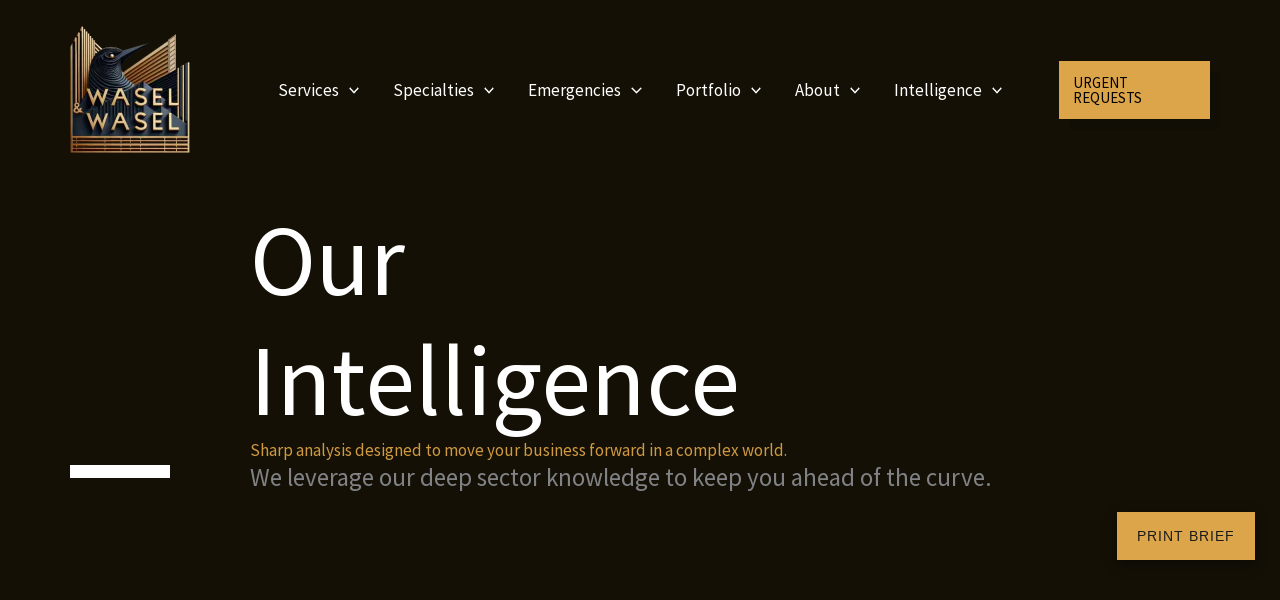

--- FILE ---
content_type: text/css; charset=utf-8
request_url: https://waselandwasel.com/wp-content/uploads/elementor/css/post-5838.css?ver=1768935030
body_size: 9730
content:
.elementor-5838 .elementor-element.elementor-element-2474a1f2{--display:flex;--min-height:200px;--flex-direction:row;--container-widget-width:calc( ( 1 - var( --container-widget-flex-grow ) ) * 100% );--container-widget-height:100%;--container-widget-flex-grow:1;--container-widget-align-self:stretch;--flex-wrap-mobile:wrap;--align-items:stretch;--gap:0px 0px;--row-gap:0px;--column-gap:0px;--padding-top:0px;--padding-bottom:0px;--padding-left:0px;--padding-right:0px;}.elementor-5838 .elementor-element.elementor-element-105a46a9{--display:flex;--justify-content:center;--padding-top:0%;--padding-bottom:0%;--padding-left:8%;--padding-right:10%;}.elementor-5838 .elementor-element.elementor-element-105a46a9:not(.elementor-motion-effects-element-type-background), .elementor-5838 .elementor-element.elementor-element-105a46a9 > .elementor-motion-effects-container > .elementor-motion-effects-layer{background-color:var( --e-global-color-astglobalcolor0 );}.elementor-5838 .elementor-element.elementor-element-5716fcc9 .elementor-heading-title{font-family:"Roboto", Sans-serif;font-weight:400;text-transform:uppercase;color:#000000;}.elementor-5838 .elementor-element.elementor-element-311c5441 .elementor-heading-title{font-family:"Anton", Sans-serif;font-size:35px;font-weight:400;text-transform:uppercase;font-style:normal;text-decoration:none;line-height:1.2em;letter-spacing:4.25px;color:#000000;}.elementor-5838 .elementor-element.elementor-element-b0ac207 .elementor-button{background-color:#FFFFFF00;font-family:var( --e-global-typography-text-font-family ), Sans-serif;font-weight:var( --e-global-typography-text-font-weight );fill:#000000;color:#000000;padding:0px 0px 0px 0px;}.elementor-5838 .elementor-element.elementor-element-b0ac207 .elementor-button:hover, .elementor-5838 .elementor-element.elementor-element-b0ac207 .elementor-button:focus{color:#626060;}.elementor-5838 .elementor-element.elementor-element-b0ac207 .elementor-button:hover svg, .elementor-5838 .elementor-element.elementor-element-b0ac207 .elementor-button:focus svg{fill:#626060;}.elementor-5838 .elementor-element.elementor-element-598fdf4b{--display:flex;--padding-top:0px;--padding-bottom:0px;--padding-left:0px;--padding-right:0px;}.elementor-5838 .elementor-element.elementor-element-598fdf4b:not(.elementor-motion-effects-element-type-background), .elementor-5838 .elementor-element.elementor-element-598fdf4b > .elementor-motion-effects-container > .elementor-motion-effects-layer{background-image:url("https://waselandwasel.com/wp-content/uploads/2025/12/wasel-wasel-9759.jpeg");background-position:top center;background-repeat:no-repeat;background-size:cover;}.elementor-5838 .elementor-element.elementor-element-s31durx{transition:background 0.3s, border 0.3s, border-radius 0.3s, box-shadow 0.3s;padding:120px 0px 120px 0px;}.elementor-5838 .elementor-element.elementor-element-s31durx > .elementor-background-overlay{transition:background 0.3s, border-radius 0.3s, opacity 0.3s;}.elementor-5838 .elementor-element.elementor-element-5626029 > .elementor-widget-wrap > .elementor-widget:not(.elementor-widget__width-auto):not(.elementor-widget__width-initial):not(:last-child):not(.elementor-absolute){margin-block-end:30px;}.elementor-5838 .elementor-element.elementor-element-5626029 > .elementor-element-populated{padding:0px 50px 0px 0px;}.elementor-5838 .elementor-element.elementor-element-4b1c5ef > .elementor-widget-wrap > .elementor-widget:not(.elementor-widget__width-auto):not(.elementor-widget__width-initial):not(:last-child):not(.elementor-absolute){margin-block-end:0px;}.elementor-5838 .elementor-element.elementor-element-4b1c5ef > .elementor-element-populated{padding:0px 0px 0px 0px;}.elementor-5838 .elementor-element.elementor-element-59a04b2 .menu-item a.uael-menu-item,.elementor-5838 .elementor-element.elementor-element-59a04b2 .menu-item a.uael-sub-menu-item{padding-left:15px;padding-right:15px;}.elementor-5838 .elementor-element.elementor-element-59a04b2 .menu-item a.uael-menu-item, .elementor-5838 .elementor-element.elementor-element-59a04b2 .menu-item a.uael-sub-menu-item{padding-top:15px;padding-bottom:15px;}.elementor-5838 .elementor-element.elementor-element-59a04b2 .sub-menu li a.uael-sub-menu-item,
						.elementor-5838 .elementor-element.elementor-element-59a04b2 nav.uael-dropdown li a.uael-menu-item,
						.elementor-5838 .elementor-element.elementor-element-59a04b2 nav.uael-dropdown li a.uael-sub-menu-item,
						.elementor-5838 .elementor-element.elementor-element-59a04b2 nav.uael-dropdown-expandible li a.uael-menu-item,
						.elementor-5838 .elementor-element.elementor-element-59a04b2 nav.uael-dropdown-expandible li a.uael-sub-menu-item{padding-left:15px;padding-right:15px;}.elementor-5838 .elementor-element.elementor-element-59a04b2 .sub-menu a.uael-sub-menu-item,
						 .elementor-5838 .elementor-element.elementor-element-59a04b2 nav.uael-dropdown li a.uael-menu-item,
						 .elementor-5838 .elementor-element.elementor-element-59a04b2 nav.uael-dropdown li a.uael-sub-menu-item,
						 .elementor-5838 .elementor-element.elementor-element-59a04b2 nav.uael-dropdown-expandible li a.uael-menu-item,
						 .elementor-5838 .elementor-element.elementor-element-59a04b2 nav.uael-dropdown-expandible li a.uael-sub-menu-item{padding-top:15px;padding-bottom:15px;}.elementor-5838 .elementor-element.elementor-element-59a04b2 .uael-nav-menu__toggle{text-align:center;}.elementor-5838 .elementor-element.elementor-element-59a04b2 .menu-item a.uael-menu-item{font-size:15px;line-height:0px;}.elementor-5838 .elementor-element.elementor-element-59a04b2 .menu-item a.uael-menu-item:not(.elementor-button), .elementor-5838 .elementor-element.elementor-element-59a04b2 .sub-menu a.uael-sub-menu-item{color:var( --e-global-color-astglobalcolor1 );}.elementor-5838 .elementor-element.elementor-element-59a04b2 .sub-menu,
								.elementor-5838 .elementor-element.elementor-element-59a04b2 nav.uael-dropdown,
								.elementor-5838 .elementor-element.elementor-element-59a04b2 .uael-nav-menu nav.uael-dropdown-expandible,
								.elementor-5838 .elementor-element.elementor-element-59a04b2 .uael-nav-menu nav.uael-dropdown-expandible .menu-item a.uael-menu-item,
								.elementor-5838 .elementor-element.elementor-element-59a04b2 .uael-nav-menu nav.uael-dropdown-expandible .menu-item .sub-menu,
								.elementor-5838 .elementor-element.elementor-element-59a04b2 nav.uael-dropdown .menu-item a.uael-menu-item,
								.elementor-5838 .elementor-element.elementor-element-59a04b2 nav.uael-dropdown .menu-item a.uael-sub-menu-item{background-color:#fff;}.elementor-5838 .elementor-element.elementor-element-59a04b2 .sub-menu li.menu-item:not(:last-child),
						.elementor-5838 .elementor-element.elementor-element-59a04b2 nav.uael-dropdown li.menu-item:not(:last-child),
						.elementor-5838 .elementor-element.elementor-element-59a04b2 nav.uael-dropdown-expandible li.menu-item:not(:last-child){border-bottom-style:solid;border-bottom-color:#c4c4c4;border-bottom-width:1px;}.elementor-5838 .elementor-element.elementor-element-5962afc .menu-item a.uael-menu-item,.elementor-5838 .elementor-element.elementor-element-5962afc .menu-item a.uael-sub-menu-item{padding-left:15px;padding-right:15px;}.elementor-5838 .elementor-element.elementor-element-5962afc .menu-item a.uael-menu-item, .elementor-5838 .elementor-element.elementor-element-5962afc .menu-item a.uael-sub-menu-item{padding-top:15px;padding-bottom:15px;}.elementor-5838 .elementor-element.elementor-element-5962afc .sub-menu li a.uael-sub-menu-item,
						.elementor-5838 .elementor-element.elementor-element-5962afc nav.uael-dropdown li a.uael-menu-item,
						.elementor-5838 .elementor-element.elementor-element-5962afc nav.uael-dropdown li a.uael-sub-menu-item,
						.elementor-5838 .elementor-element.elementor-element-5962afc nav.uael-dropdown-expandible li a.uael-menu-item,
						.elementor-5838 .elementor-element.elementor-element-5962afc nav.uael-dropdown-expandible li a.uael-sub-menu-item{padding-left:15px;padding-right:15px;}.elementor-5838 .elementor-element.elementor-element-5962afc .sub-menu a.uael-sub-menu-item,
						 .elementor-5838 .elementor-element.elementor-element-5962afc nav.uael-dropdown li a.uael-menu-item,
						 .elementor-5838 .elementor-element.elementor-element-5962afc nav.uael-dropdown li a.uael-sub-menu-item,
						 .elementor-5838 .elementor-element.elementor-element-5962afc nav.uael-dropdown-expandible li a.uael-menu-item,
						 .elementor-5838 .elementor-element.elementor-element-5962afc nav.uael-dropdown-expandible li a.uael-sub-menu-item{padding-top:15px;padding-bottom:15px;}.elementor-5838 .elementor-element.elementor-element-5962afc .uael-nav-menu__toggle{text-align:center;}.elementor-5838 .elementor-element.elementor-element-5962afc .menu-item a.uael-menu-item{font-size:15px;line-height:0px;}.elementor-5838 .elementor-element.elementor-element-5962afc .menu-item a.uael-menu-item:not(.elementor-button), .elementor-5838 .elementor-element.elementor-element-5962afc .sub-menu a.uael-sub-menu-item{color:var( --e-global-color-astglobalcolor3 );}.elementor-5838 .elementor-element.elementor-element-5962afc .sub-menu,
								.elementor-5838 .elementor-element.elementor-element-5962afc nav.uael-dropdown,
								.elementor-5838 .elementor-element.elementor-element-5962afc .uael-nav-menu nav.uael-dropdown-expandible,
								.elementor-5838 .elementor-element.elementor-element-5962afc .uael-nav-menu nav.uael-dropdown-expandible .menu-item a.uael-menu-item,
								.elementor-5838 .elementor-element.elementor-element-5962afc .uael-nav-menu nav.uael-dropdown-expandible .menu-item .sub-menu,
								.elementor-5838 .elementor-element.elementor-element-5962afc nav.uael-dropdown .menu-item a.uael-menu-item,
								.elementor-5838 .elementor-element.elementor-element-5962afc nav.uael-dropdown .menu-item a.uael-sub-menu-item{background-color:#fff;}.elementor-5838 .elementor-element.elementor-element-5962afc .sub-menu li.menu-item:not(:last-child),
						.elementor-5838 .elementor-element.elementor-element-5962afc nav.uael-dropdown li.menu-item:not(:last-child),
						.elementor-5838 .elementor-element.elementor-element-5962afc nav.uael-dropdown-expandible li.menu-item:not(:last-child){border-bottom-style:solid;border-bottom-color:#c4c4c4;border-bottom-width:1px;}.elementor-5838 .elementor-element.elementor-element-8de4531 .menu-item a.uael-menu-item,.elementor-5838 .elementor-element.elementor-element-8de4531 .menu-item a.uael-sub-menu-item{padding-left:15px;padding-right:15px;}.elementor-5838 .elementor-element.elementor-element-8de4531 .menu-item a.uael-menu-item, .elementor-5838 .elementor-element.elementor-element-8de4531 .menu-item a.uael-sub-menu-item{padding-top:7px;padding-bottom:7px;}.elementor-5838 .elementor-element.elementor-element-8de4531 .sub-menu li a.uael-sub-menu-item,
						.elementor-5838 .elementor-element.elementor-element-8de4531 nav.uael-dropdown li a.uael-menu-item,
						.elementor-5838 .elementor-element.elementor-element-8de4531 nav.uael-dropdown li a.uael-sub-menu-item,
						.elementor-5838 .elementor-element.elementor-element-8de4531 nav.uael-dropdown-expandible li a.uael-menu-item,
						.elementor-5838 .elementor-element.elementor-element-8de4531 nav.uael-dropdown-expandible li a.uael-sub-menu-item{padding-left:15px;padding-right:15px;}.elementor-5838 .elementor-element.elementor-element-8de4531 .sub-menu a.uael-sub-menu-item,
						 .elementor-5838 .elementor-element.elementor-element-8de4531 nav.uael-dropdown li a.uael-menu-item,
						 .elementor-5838 .elementor-element.elementor-element-8de4531 nav.uael-dropdown li a.uael-sub-menu-item,
						 .elementor-5838 .elementor-element.elementor-element-8de4531 nav.uael-dropdown-expandible li a.uael-menu-item,
						 .elementor-5838 .elementor-element.elementor-element-8de4531 nav.uael-dropdown-expandible li a.uael-sub-menu-item{padding-top:15px;padding-bottom:15px;}.elementor-5838 .elementor-element.elementor-element-8de4531 > .elementor-widget-container{margin:0px 0px 0px 0px;}.elementor-5838 .elementor-element.elementor-element-8de4531 .uael-nav-menu__toggle{text-align:center;}.elementor-5838 .elementor-element.elementor-element-8de4531 .menu-item a.uael-menu-item{font-size:15px;}.elementor-5838 .elementor-element.elementor-element-8de4531 .menu-item a.uael-menu-item:not(.elementor-button), .elementor-5838 .elementor-element.elementor-element-8de4531 .sub-menu a.uael-sub-menu-item{color:var( --e-global-color-text );}.elementor-5838 .elementor-element.elementor-element-8de4531 .sub-menu,
								.elementor-5838 .elementor-element.elementor-element-8de4531 nav.uael-dropdown,
								.elementor-5838 .elementor-element.elementor-element-8de4531 .uael-nav-menu nav.uael-dropdown-expandible,
								.elementor-5838 .elementor-element.elementor-element-8de4531 .uael-nav-menu nav.uael-dropdown-expandible .menu-item a.uael-menu-item,
								.elementor-5838 .elementor-element.elementor-element-8de4531 .uael-nav-menu nav.uael-dropdown-expandible .menu-item .sub-menu,
								.elementor-5838 .elementor-element.elementor-element-8de4531 nav.uael-dropdown .menu-item a.uael-menu-item,
								.elementor-5838 .elementor-element.elementor-element-8de4531 nav.uael-dropdown .menu-item a.uael-sub-menu-item{background-color:#fff;}.elementor-5838 .elementor-element.elementor-element-8de4531 .sub-menu li.menu-item:not(:last-child),
						.elementor-5838 .elementor-element.elementor-element-8de4531 nav.uael-dropdown li.menu-item:not(:last-child),
						.elementor-5838 .elementor-element.elementor-element-8de4531 nav.uael-dropdown-expandible li.menu-item:not(:last-child){border-bottom-style:solid;border-bottom-color:#c4c4c4;border-bottom-width:1px;}.elementor-5838 .elementor-element.elementor-element-666f139 .menu-item a.uael-menu-item,.elementor-5838 .elementor-element.elementor-element-666f139 .menu-item a.uael-sub-menu-item{padding-left:15px;padding-right:15px;}.elementor-5838 .elementor-element.elementor-element-666f139 .menu-item a.uael-menu-item, .elementor-5838 .elementor-element.elementor-element-666f139 .menu-item a.uael-sub-menu-item{padding-top:7px;padding-bottom:7px;}.elementor-5838 .elementor-element.elementor-element-666f139 .sub-menu li a.uael-sub-menu-item,
						.elementor-5838 .elementor-element.elementor-element-666f139 nav.uael-dropdown li a.uael-menu-item,
						.elementor-5838 .elementor-element.elementor-element-666f139 nav.uael-dropdown li a.uael-sub-menu-item,
						.elementor-5838 .elementor-element.elementor-element-666f139 nav.uael-dropdown-expandible li a.uael-menu-item,
						.elementor-5838 .elementor-element.elementor-element-666f139 nav.uael-dropdown-expandible li a.uael-sub-menu-item{padding-left:15px;padding-right:15px;}.elementor-5838 .elementor-element.elementor-element-666f139 .sub-menu a.uael-sub-menu-item,
						 .elementor-5838 .elementor-element.elementor-element-666f139 nav.uael-dropdown li a.uael-menu-item,
						 .elementor-5838 .elementor-element.elementor-element-666f139 nav.uael-dropdown li a.uael-sub-menu-item,
						 .elementor-5838 .elementor-element.elementor-element-666f139 nav.uael-dropdown-expandible li a.uael-menu-item,
						 .elementor-5838 .elementor-element.elementor-element-666f139 nav.uael-dropdown-expandible li a.uael-sub-menu-item{padding-top:15px;padding-bottom:15px;}.elementor-5838 .elementor-element.elementor-element-666f139 .uael-nav-menu__toggle{text-align:center;}.elementor-5838 .elementor-element.elementor-element-666f139 .menu-item a.uael-menu-item{font-size:15px;}.elementor-5838 .elementor-element.elementor-element-666f139 .menu-item a.uael-menu-item:not(.elementor-button), .elementor-5838 .elementor-element.elementor-element-666f139 .sub-menu a.uael-sub-menu-item{color:var( --e-global-color-text );}.elementor-5838 .elementor-element.elementor-element-666f139 .sub-menu,
								.elementor-5838 .elementor-element.elementor-element-666f139 nav.uael-dropdown,
								.elementor-5838 .elementor-element.elementor-element-666f139 .uael-nav-menu nav.uael-dropdown-expandible,
								.elementor-5838 .elementor-element.elementor-element-666f139 .uael-nav-menu nav.uael-dropdown-expandible .menu-item a.uael-menu-item,
								.elementor-5838 .elementor-element.elementor-element-666f139 .uael-nav-menu nav.uael-dropdown-expandible .menu-item .sub-menu,
								.elementor-5838 .elementor-element.elementor-element-666f139 nav.uael-dropdown .menu-item a.uael-menu-item,
								.elementor-5838 .elementor-element.elementor-element-666f139 nav.uael-dropdown .menu-item a.uael-sub-menu-item{background-color:#fff;}.elementor-5838 .elementor-element.elementor-element-666f139 .sub-menu li.menu-item:not(:last-child),
						.elementor-5838 .elementor-element.elementor-element-666f139 nav.uael-dropdown li.menu-item:not(:last-child),
						.elementor-5838 .elementor-element.elementor-element-666f139 nav.uael-dropdown-expandible li.menu-item:not(:last-child){border-bottom-style:solid;border-bottom-color:#c4c4c4;border-bottom-width:1px;}.elementor-5838 .elementor-element.elementor-element-54a0ed6 .menu-item a.uael-menu-item,.elementor-5838 .elementor-element.elementor-element-54a0ed6 .menu-item a.uael-sub-menu-item{padding-left:15px;padding-right:15px;}.elementor-5838 .elementor-element.elementor-element-54a0ed6 .menu-item a.uael-menu-item, .elementor-5838 .elementor-element.elementor-element-54a0ed6 .menu-item a.uael-sub-menu-item{padding-top:7px;padding-bottom:7px;}.elementor-5838 .elementor-element.elementor-element-54a0ed6 .sub-menu li a.uael-sub-menu-item,
						.elementor-5838 .elementor-element.elementor-element-54a0ed6 nav.uael-dropdown li a.uael-menu-item,
						.elementor-5838 .elementor-element.elementor-element-54a0ed6 nav.uael-dropdown li a.uael-sub-menu-item,
						.elementor-5838 .elementor-element.elementor-element-54a0ed6 nav.uael-dropdown-expandible li a.uael-menu-item,
						.elementor-5838 .elementor-element.elementor-element-54a0ed6 nav.uael-dropdown-expandible li a.uael-sub-menu-item{padding-left:15px;padding-right:15px;}.elementor-5838 .elementor-element.elementor-element-54a0ed6 .sub-menu a.uael-sub-menu-item,
						 .elementor-5838 .elementor-element.elementor-element-54a0ed6 nav.uael-dropdown li a.uael-menu-item,
						 .elementor-5838 .elementor-element.elementor-element-54a0ed6 nav.uael-dropdown li a.uael-sub-menu-item,
						 .elementor-5838 .elementor-element.elementor-element-54a0ed6 nav.uael-dropdown-expandible li a.uael-menu-item,
						 .elementor-5838 .elementor-element.elementor-element-54a0ed6 nav.uael-dropdown-expandible li a.uael-sub-menu-item{padding-top:15px;padding-bottom:15px;}.elementor-5838 .elementor-element.elementor-element-54a0ed6 .uael-nav-menu__toggle{text-align:center;}.elementor-5838 .elementor-element.elementor-element-54a0ed6 .menu-item a.uael-menu-item{font-size:15px;}.elementor-5838 .elementor-element.elementor-element-54a0ed6 .menu-item a.uael-menu-item:not(.elementor-button), .elementor-5838 .elementor-element.elementor-element-54a0ed6 .sub-menu a.uael-sub-menu-item{color:var( --e-global-color-text );}.elementor-5838 .elementor-element.elementor-element-54a0ed6 .sub-menu,
								.elementor-5838 .elementor-element.elementor-element-54a0ed6 nav.uael-dropdown,
								.elementor-5838 .elementor-element.elementor-element-54a0ed6 .uael-nav-menu nav.uael-dropdown-expandible,
								.elementor-5838 .elementor-element.elementor-element-54a0ed6 .uael-nav-menu nav.uael-dropdown-expandible .menu-item a.uael-menu-item,
								.elementor-5838 .elementor-element.elementor-element-54a0ed6 .uael-nav-menu nav.uael-dropdown-expandible .menu-item .sub-menu,
								.elementor-5838 .elementor-element.elementor-element-54a0ed6 nav.uael-dropdown .menu-item a.uael-menu-item,
								.elementor-5838 .elementor-element.elementor-element-54a0ed6 nav.uael-dropdown .menu-item a.uael-sub-menu-item{background-color:#fff;}.elementor-5838 .elementor-element.elementor-element-54a0ed6 .sub-menu li.menu-item:not(:last-child),
						.elementor-5838 .elementor-element.elementor-element-54a0ed6 nav.uael-dropdown li.menu-item:not(:last-child),
						.elementor-5838 .elementor-element.elementor-element-54a0ed6 nav.uael-dropdown-expandible li.menu-item:not(:last-child){border-bottom-style:solid;border-bottom-color:#c4c4c4;border-bottom-width:1px;}.elementor-5838 .elementor-element.elementor-element-f2518ad .menu-item a.uael-menu-item,.elementor-5838 .elementor-element.elementor-element-f2518ad .menu-item a.uael-sub-menu-item{padding-left:15px;padding-right:15px;}.elementor-5838 .elementor-element.elementor-element-f2518ad .menu-item a.uael-menu-item, .elementor-5838 .elementor-element.elementor-element-f2518ad .menu-item a.uael-sub-menu-item{padding-top:15px;padding-bottom:15px;}.elementor-5838 .elementor-element.elementor-element-f2518ad .sub-menu li a.uael-sub-menu-item,
						.elementor-5838 .elementor-element.elementor-element-f2518ad nav.uael-dropdown li a.uael-menu-item,
						.elementor-5838 .elementor-element.elementor-element-f2518ad nav.uael-dropdown li a.uael-sub-menu-item,
						.elementor-5838 .elementor-element.elementor-element-f2518ad nav.uael-dropdown-expandible li a.uael-menu-item,
						.elementor-5838 .elementor-element.elementor-element-f2518ad nav.uael-dropdown-expandible li a.uael-sub-menu-item{padding-left:15px;padding-right:15px;}.elementor-5838 .elementor-element.elementor-element-f2518ad .sub-menu a.uael-sub-menu-item,
						 .elementor-5838 .elementor-element.elementor-element-f2518ad nav.uael-dropdown li a.uael-menu-item,
						 .elementor-5838 .elementor-element.elementor-element-f2518ad nav.uael-dropdown li a.uael-sub-menu-item,
						 .elementor-5838 .elementor-element.elementor-element-f2518ad nav.uael-dropdown-expandible li a.uael-menu-item,
						 .elementor-5838 .elementor-element.elementor-element-f2518ad nav.uael-dropdown-expandible li a.uael-sub-menu-item{padding-top:15px;padding-bottom:15px;}.elementor-5838 .elementor-element.elementor-element-f2518ad .uael-nav-menu__toggle{text-align:center;}.elementor-5838 .elementor-element.elementor-element-f2518ad .menu-item a.uael-menu-item{font-size:15px;line-height:0px;}.elementor-5838 .elementor-element.elementor-element-f2518ad .menu-item a.uael-menu-item:not(.elementor-button), .elementor-5838 .elementor-element.elementor-element-f2518ad .sub-menu a.uael-sub-menu-item{color:var( --e-global-color-astglobalcolor3 );}.elementor-5838 .elementor-element.elementor-element-f2518ad .sub-menu,
								.elementor-5838 .elementor-element.elementor-element-f2518ad nav.uael-dropdown,
								.elementor-5838 .elementor-element.elementor-element-f2518ad .uael-nav-menu nav.uael-dropdown-expandible,
								.elementor-5838 .elementor-element.elementor-element-f2518ad .uael-nav-menu nav.uael-dropdown-expandible .menu-item a.uael-menu-item,
								.elementor-5838 .elementor-element.elementor-element-f2518ad .uael-nav-menu nav.uael-dropdown-expandible .menu-item .sub-menu,
								.elementor-5838 .elementor-element.elementor-element-f2518ad nav.uael-dropdown .menu-item a.uael-menu-item,
								.elementor-5838 .elementor-element.elementor-element-f2518ad nav.uael-dropdown .menu-item a.uael-sub-menu-item{background-color:#fff;}.elementor-5838 .elementor-element.elementor-element-f2518ad .sub-menu li.menu-item:not(:last-child),
						.elementor-5838 .elementor-element.elementor-element-f2518ad nav.uael-dropdown li.menu-item:not(:last-child),
						.elementor-5838 .elementor-element.elementor-element-f2518ad nav.uael-dropdown-expandible li.menu-item:not(:last-child){border-bottom-style:solid;border-bottom-color:#c4c4c4;border-bottom-width:1px;}.elementor-5838 .elementor-element.elementor-element-76b7a9c .menu-item a.uael-menu-item,.elementor-5838 .elementor-element.elementor-element-76b7a9c .menu-item a.uael-sub-menu-item{padding-left:15px;padding-right:15px;}.elementor-5838 .elementor-element.elementor-element-76b7a9c .menu-item a.uael-menu-item, .elementor-5838 .elementor-element.elementor-element-76b7a9c .menu-item a.uael-sub-menu-item{padding-top:7px;padding-bottom:7px;}.elementor-5838 .elementor-element.elementor-element-76b7a9c .sub-menu li a.uael-sub-menu-item,
						.elementor-5838 .elementor-element.elementor-element-76b7a9c nav.uael-dropdown li a.uael-menu-item,
						.elementor-5838 .elementor-element.elementor-element-76b7a9c nav.uael-dropdown li a.uael-sub-menu-item,
						.elementor-5838 .elementor-element.elementor-element-76b7a9c nav.uael-dropdown-expandible li a.uael-menu-item,
						.elementor-5838 .elementor-element.elementor-element-76b7a9c nav.uael-dropdown-expandible li a.uael-sub-menu-item{padding-left:15px;padding-right:15px;}.elementor-5838 .elementor-element.elementor-element-76b7a9c .sub-menu a.uael-sub-menu-item,
						 .elementor-5838 .elementor-element.elementor-element-76b7a9c nav.uael-dropdown li a.uael-menu-item,
						 .elementor-5838 .elementor-element.elementor-element-76b7a9c nav.uael-dropdown li a.uael-sub-menu-item,
						 .elementor-5838 .elementor-element.elementor-element-76b7a9c nav.uael-dropdown-expandible li a.uael-menu-item,
						 .elementor-5838 .elementor-element.elementor-element-76b7a9c nav.uael-dropdown-expandible li a.uael-sub-menu-item{padding-top:15px;padding-bottom:15px;}.elementor-5838 .elementor-element.elementor-element-76b7a9c > .elementor-widget-container{margin:0px 0px 0px 0px;}.elementor-5838 .elementor-element.elementor-element-76b7a9c .uael-nav-menu__toggle{text-align:center;}.elementor-5838 .elementor-element.elementor-element-76b7a9c .menu-item a.uael-menu-item{font-size:15px;}.elementor-5838 .elementor-element.elementor-element-76b7a9c .menu-item a.uael-menu-item:not(.elementor-button), .elementor-5838 .elementor-element.elementor-element-76b7a9c .sub-menu a.uael-sub-menu-item{color:var( --e-global-color-text );}.elementor-5838 .elementor-element.elementor-element-76b7a9c .sub-menu,
								.elementor-5838 .elementor-element.elementor-element-76b7a9c nav.uael-dropdown,
								.elementor-5838 .elementor-element.elementor-element-76b7a9c .uael-nav-menu nav.uael-dropdown-expandible,
								.elementor-5838 .elementor-element.elementor-element-76b7a9c .uael-nav-menu nav.uael-dropdown-expandible .menu-item a.uael-menu-item,
								.elementor-5838 .elementor-element.elementor-element-76b7a9c .uael-nav-menu nav.uael-dropdown-expandible .menu-item .sub-menu,
								.elementor-5838 .elementor-element.elementor-element-76b7a9c nav.uael-dropdown .menu-item a.uael-menu-item,
								.elementor-5838 .elementor-element.elementor-element-76b7a9c nav.uael-dropdown .menu-item a.uael-sub-menu-item{background-color:#fff;}.elementor-5838 .elementor-element.elementor-element-76b7a9c .sub-menu li.menu-item:not(:last-child),
						.elementor-5838 .elementor-element.elementor-element-76b7a9c nav.uael-dropdown li.menu-item:not(:last-child),
						.elementor-5838 .elementor-element.elementor-element-76b7a9c nav.uael-dropdown-expandible li.menu-item:not(:last-child){border-bottom-style:solid;border-bottom-color:#c4c4c4;border-bottom-width:1px;}.elementor-5838 .elementor-element.elementor-element-9baf677 .menu-item a.uael-menu-item,.elementor-5838 .elementor-element.elementor-element-9baf677 .menu-item a.uael-sub-menu-item{padding-left:15px;padding-right:15px;}.elementor-5838 .elementor-element.elementor-element-9baf677 .menu-item a.uael-menu-item, .elementor-5838 .elementor-element.elementor-element-9baf677 .menu-item a.uael-sub-menu-item{padding-top:7px;padding-bottom:7px;}.elementor-5838 .elementor-element.elementor-element-9baf677 .sub-menu li a.uael-sub-menu-item,
						.elementor-5838 .elementor-element.elementor-element-9baf677 nav.uael-dropdown li a.uael-menu-item,
						.elementor-5838 .elementor-element.elementor-element-9baf677 nav.uael-dropdown li a.uael-sub-menu-item,
						.elementor-5838 .elementor-element.elementor-element-9baf677 nav.uael-dropdown-expandible li a.uael-menu-item,
						.elementor-5838 .elementor-element.elementor-element-9baf677 nav.uael-dropdown-expandible li a.uael-sub-menu-item{padding-left:15px;padding-right:15px;}.elementor-5838 .elementor-element.elementor-element-9baf677 .sub-menu a.uael-sub-menu-item,
						 .elementor-5838 .elementor-element.elementor-element-9baf677 nav.uael-dropdown li a.uael-menu-item,
						 .elementor-5838 .elementor-element.elementor-element-9baf677 nav.uael-dropdown li a.uael-sub-menu-item,
						 .elementor-5838 .elementor-element.elementor-element-9baf677 nav.uael-dropdown-expandible li a.uael-menu-item,
						 .elementor-5838 .elementor-element.elementor-element-9baf677 nav.uael-dropdown-expandible li a.uael-sub-menu-item{padding-top:15px;padding-bottom:15px;}.elementor-5838 .elementor-element.elementor-element-9baf677 > .elementor-widget-container{margin:0px 0px 0px 0px;}.elementor-5838 .elementor-element.elementor-element-9baf677 .uael-nav-menu__toggle{text-align:center;}.elementor-5838 .elementor-element.elementor-element-9baf677 .menu-item a.uael-menu-item{font-size:15px;}.elementor-5838 .elementor-element.elementor-element-9baf677 .menu-item a.uael-menu-item:not(.elementor-button), .elementor-5838 .elementor-element.elementor-element-9baf677 .sub-menu a.uael-sub-menu-item{color:var( --e-global-color-text );}.elementor-5838 .elementor-element.elementor-element-9baf677 .sub-menu,
								.elementor-5838 .elementor-element.elementor-element-9baf677 nav.uael-dropdown,
								.elementor-5838 .elementor-element.elementor-element-9baf677 .uael-nav-menu nav.uael-dropdown-expandible,
								.elementor-5838 .elementor-element.elementor-element-9baf677 .uael-nav-menu nav.uael-dropdown-expandible .menu-item a.uael-menu-item,
								.elementor-5838 .elementor-element.elementor-element-9baf677 .uael-nav-menu nav.uael-dropdown-expandible .menu-item .sub-menu,
								.elementor-5838 .elementor-element.elementor-element-9baf677 nav.uael-dropdown .menu-item a.uael-menu-item,
								.elementor-5838 .elementor-element.elementor-element-9baf677 nav.uael-dropdown .menu-item a.uael-sub-menu-item{background-color:#fff;}.elementor-5838 .elementor-element.elementor-element-9baf677 .sub-menu li.menu-item:not(:last-child),
						.elementor-5838 .elementor-element.elementor-element-9baf677 nav.uael-dropdown li.menu-item:not(:last-child),
						.elementor-5838 .elementor-element.elementor-element-9baf677 nav.uael-dropdown-expandible li.menu-item:not(:last-child){border-bottom-style:solid;border-bottom-color:#c4c4c4;border-bottom-width:1px;}.elementor-5838 .elementor-element.elementor-element-77db725 .menu-item a.uael-menu-item,.elementor-5838 .elementor-element.elementor-element-77db725 .menu-item a.uael-sub-menu-item{padding-left:15px;padding-right:15px;}.elementor-5838 .elementor-element.elementor-element-77db725 .menu-item a.uael-menu-item, .elementor-5838 .elementor-element.elementor-element-77db725 .menu-item a.uael-sub-menu-item{padding-top:7px;padding-bottom:7px;}.elementor-5838 .elementor-element.elementor-element-77db725 .sub-menu li a.uael-sub-menu-item,
						.elementor-5838 .elementor-element.elementor-element-77db725 nav.uael-dropdown li a.uael-menu-item,
						.elementor-5838 .elementor-element.elementor-element-77db725 nav.uael-dropdown li a.uael-sub-menu-item,
						.elementor-5838 .elementor-element.elementor-element-77db725 nav.uael-dropdown-expandible li a.uael-menu-item,
						.elementor-5838 .elementor-element.elementor-element-77db725 nav.uael-dropdown-expandible li a.uael-sub-menu-item{padding-left:15px;padding-right:15px;}.elementor-5838 .elementor-element.elementor-element-77db725 .sub-menu a.uael-sub-menu-item,
						 .elementor-5838 .elementor-element.elementor-element-77db725 nav.uael-dropdown li a.uael-menu-item,
						 .elementor-5838 .elementor-element.elementor-element-77db725 nav.uael-dropdown li a.uael-sub-menu-item,
						 .elementor-5838 .elementor-element.elementor-element-77db725 nav.uael-dropdown-expandible li a.uael-menu-item,
						 .elementor-5838 .elementor-element.elementor-element-77db725 nav.uael-dropdown-expandible li a.uael-sub-menu-item{padding-top:15px;padding-bottom:15px;}.elementor-5838 .elementor-element.elementor-element-77db725 > .elementor-widget-container{margin:0px 0px 0px 0px;}.elementor-5838 .elementor-element.elementor-element-77db725 .uael-nav-menu__toggle{text-align:center;}.elementor-5838 .elementor-element.elementor-element-77db725 .menu-item a.uael-menu-item{font-size:15px;}.elementor-5838 .elementor-element.elementor-element-77db725 .menu-item a.uael-menu-item:not(.elementor-button), .elementor-5838 .elementor-element.elementor-element-77db725 .sub-menu a.uael-sub-menu-item{color:var( --e-global-color-text );}.elementor-5838 .elementor-element.elementor-element-77db725 .sub-menu,
								.elementor-5838 .elementor-element.elementor-element-77db725 nav.uael-dropdown,
								.elementor-5838 .elementor-element.elementor-element-77db725 .uael-nav-menu nav.uael-dropdown-expandible,
								.elementor-5838 .elementor-element.elementor-element-77db725 .uael-nav-menu nav.uael-dropdown-expandible .menu-item a.uael-menu-item,
								.elementor-5838 .elementor-element.elementor-element-77db725 .uael-nav-menu nav.uael-dropdown-expandible .menu-item .sub-menu,
								.elementor-5838 .elementor-element.elementor-element-77db725 nav.uael-dropdown .menu-item a.uael-menu-item,
								.elementor-5838 .elementor-element.elementor-element-77db725 nav.uael-dropdown .menu-item a.uael-sub-menu-item{background-color:#fff;}.elementor-5838 .elementor-element.elementor-element-77db725 .sub-menu li.menu-item:not(:last-child),
						.elementor-5838 .elementor-element.elementor-element-77db725 nav.uael-dropdown li.menu-item:not(:last-child),
						.elementor-5838 .elementor-element.elementor-element-77db725 nav.uael-dropdown-expandible li.menu-item:not(:last-child){border-bottom-style:solid;border-bottom-color:#c4c4c4;border-bottom-width:1px;}.elementor-5838 .elementor-element.elementor-element-2420caf .menu-item a.uael-menu-item,.elementor-5838 .elementor-element.elementor-element-2420caf .menu-item a.uael-sub-menu-item{padding-left:15px;padding-right:15px;}.elementor-5838 .elementor-element.elementor-element-2420caf .menu-item a.uael-menu-item, .elementor-5838 .elementor-element.elementor-element-2420caf .menu-item a.uael-sub-menu-item{padding-top:15px;padding-bottom:15px;}.elementor-5838 .elementor-element.elementor-element-2420caf .sub-menu li a.uael-sub-menu-item,
						.elementor-5838 .elementor-element.elementor-element-2420caf nav.uael-dropdown li a.uael-menu-item,
						.elementor-5838 .elementor-element.elementor-element-2420caf nav.uael-dropdown li a.uael-sub-menu-item,
						.elementor-5838 .elementor-element.elementor-element-2420caf nav.uael-dropdown-expandible li a.uael-menu-item,
						.elementor-5838 .elementor-element.elementor-element-2420caf nav.uael-dropdown-expandible li a.uael-sub-menu-item{padding-left:15px;padding-right:15px;}.elementor-5838 .elementor-element.elementor-element-2420caf .sub-menu a.uael-sub-menu-item,
						 .elementor-5838 .elementor-element.elementor-element-2420caf nav.uael-dropdown li a.uael-menu-item,
						 .elementor-5838 .elementor-element.elementor-element-2420caf nav.uael-dropdown li a.uael-sub-menu-item,
						 .elementor-5838 .elementor-element.elementor-element-2420caf nav.uael-dropdown-expandible li a.uael-menu-item,
						 .elementor-5838 .elementor-element.elementor-element-2420caf nav.uael-dropdown-expandible li a.uael-sub-menu-item{padding-top:15px;padding-bottom:15px;}.elementor-5838 .elementor-element.elementor-element-2420caf .uael-nav-menu__toggle{text-align:center;}.elementor-5838 .elementor-element.elementor-element-2420caf .menu-item a.uael-menu-item{font-size:15px;line-height:0px;}.elementor-5838 .elementor-element.elementor-element-2420caf .menu-item a.uael-menu-item:not(.elementor-button), .elementor-5838 .elementor-element.elementor-element-2420caf .sub-menu a.uael-sub-menu-item{color:var( --e-global-color-astglobalcolor3 );}.elementor-5838 .elementor-element.elementor-element-2420caf .sub-menu,
								.elementor-5838 .elementor-element.elementor-element-2420caf nav.uael-dropdown,
								.elementor-5838 .elementor-element.elementor-element-2420caf .uael-nav-menu nav.uael-dropdown-expandible,
								.elementor-5838 .elementor-element.elementor-element-2420caf .uael-nav-menu nav.uael-dropdown-expandible .menu-item a.uael-menu-item,
								.elementor-5838 .elementor-element.elementor-element-2420caf .uael-nav-menu nav.uael-dropdown-expandible .menu-item .sub-menu,
								.elementor-5838 .elementor-element.elementor-element-2420caf nav.uael-dropdown .menu-item a.uael-menu-item,
								.elementor-5838 .elementor-element.elementor-element-2420caf nav.uael-dropdown .menu-item a.uael-sub-menu-item{background-color:#fff;}.elementor-5838 .elementor-element.elementor-element-2420caf .sub-menu li.menu-item:not(:last-child),
						.elementor-5838 .elementor-element.elementor-element-2420caf nav.uael-dropdown li.menu-item:not(:last-child),
						.elementor-5838 .elementor-element.elementor-element-2420caf nav.uael-dropdown-expandible li.menu-item:not(:last-child){border-bottom-style:solid;border-bottom-color:#c4c4c4;border-bottom-width:1px;}.elementor-5838 .elementor-element.elementor-element-db36d97 .menu-item a.uael-menu-item,.elementor-5838 .elementor-element.elementor-element-db36d97 .menu-item a.uael-sub-menu-item{padding-left:15px;padding-right:15px;}.elementor-5838 .elementor-element.elementor-element-db36d97 .menu-item a.uael-menu-item, .elementor-5838 .elementor-element.elementor-element-db36d97 .menu-item a.uael-sub-menu-item{padding-top:7px;padding-bottom:7px;}.elementor-5838 .elementor-element.elementor-element-db36d97 .sub-menu li a.uael-sub-menu-item,
						.elementor-5838 .elementor-element.elementor-element-db36d97 nav.uael-dropdown li a.uael-menu-item,
						.elementor-5838 .elementor-element.elementor-element-db36d97 nav.uael-dropdown li a.uael-sub-menu-item,
						.elementor-5838 .elementor-element.elementor-element-db36d97 nav.uael-dropdown-expandible li a.uael-menu-item,
						.elementor-5838 .elementor-element.elementor-element-db36d97 nav.uael-dropdown-expandible li a.uael-sub-menu-item{padding-left:15px;padding-right:15px;}.elementor-5838 .elementor-element.elementor-element-db36d97 .sub-menu a.uael-sub-menu-item,
						 .elementor-5838 .elementor-element.elementor-element-db36d97 nav.uael-dropdown li a.uael-menu-item,
						 .elementor-5838 .elementor-element.elementor-element-db36d97 nav.uael-dropdown li a.uael-sub-menu-item,
						 .elementor-5838 .elementor-element.elementor-element-db36d97 nav.uael-dropdown-expandible li a.uael-menu-item,
						 .elementor-5838 .elementor-element.elementor-element-db36d97 nav.uael-dropdown-expandible li a.uael-sub-menu-item{padding-top:15px;padding-bottom:15px;}.elementor-5838 .elementor-element.elementor-element-db36d97 > .elementor-widget-container{margin:0px 0px 0px 0px;}.elementor-5838 .elementor-element.elementor-element-db36d97 .uael-nav-menu__toggle{text-align:center;}.elementor-5838 .elementor-element.elementor-element-db36d97 .menu-item a.uael-menu-item{font-size:15px;}.elementor-5838 .elementor-element.elementor-element-db36d97 .menu-item a.uael-menu-item:not(.elementor-button), .elementor-5838 .elementor-element.elementor-element-db36d97 .sub-menu a.uael-sub-menu-item{color:var( --e-global-color-text );}.elementor-5838 .elementor-element.elementor-element-db36d97 .sub-menu,
								.elementor-5838 .elementor-element.elementor-element-db36d97 nav.uael-dropdown,
								.elementor-5838 .elementor-element.elementor-element-db36d97 .uael-nav-menu nav.uael-dropdown-expandible,
								.elementor-5838 .elementor-element.elementor-element-db36d97 .uael-nav-menu nav.uael-dropdown-expandible .menu-item a.uael-menu-item,
								.elementor-5838 .elementor-element.elementor-element-db36d97 .uael-nav-menu nav.uael-dropdown-expandible .menu-item .sub-menu,
								.elementor-5838 .elementor-element.elementor-element-db36d97 nav.uael-dropdown .menu-item a.uael-menu-item,
								.elementor-5838 .elementor-element.elementor-element-db36d97 nav.uael-dropdown .menu-item a.uael-sub-menu-item{background-color:#fff;}.elementor-5838 .elementor-element.elementor-element-db36d97 .sub-menu li.menu-item:not(:last-child),
						.elementor-5838 .elementor-element.elementor-element-db36d97 nav.uael-dropdown li.menu-item:not(:last-child),
						.elementor-5838 .elementor-element.elementor-element-db36d97 nav.uael-dropdown-expandible li.menu-item:not(:last-child){border-bottom-style:solid;border-bottom-color:#c4c4c4;border-bottom-width:1px;}.elementor-5838 .elementor-element.elementor-element-8cb9c23 .menu-item a.uael-menu-item,.elementor-5838 .elementor-element.elementor-element-8cb9c23 .menu-item a.uael-sub-menu-item{padding-left:15px;padding-right:15px;}.elementor-5838 .elementor-element.elementor-element-8cb9c23 .menu-item a.uael-menu-item, .elementor-5838 .elementor-element.elementor-element-8cb9c23 .menu-item a.uael-sub-menu-item{padding-top:7px;padding-bottom:7px;}.elementor-5838 .elementor-element.elementor-element-8cb9c23 .sub-menu li a.uael-sub-menu-item,
						.elementor-5838 .elementor-element.elementor-element-8cb9c23 nav.uael-dropdown li a.uael-menu-item,
						.elementor-5838 .elementor-element.elementor-element-8cb9c23 nav.uael-dropdown li a.uael-sub-menu-item,
						.elementor-5838 .elementor-element.elementor-element-8cb9c23 nav.uael-dropdown-expandible li a.uael-menu-item,
						.elementor-5838 .elementor-element.elementor-element-8cb9c23 nav.uael-dropdown-expandible li a.uael-sub-menu-item{padding-left:15px;padding-right:15px;}.elementor-5838 .elementor-element.elementor-element-8cb9c23 .sub-menu a.uael-sub-menu-item,
						 .elementor-5838 .elementor-element.elementor-element-8cb9c23 nav.uael-dropdown li a.uael-menu-item,
						 .elementor-5838 .elementor-element.elementor-element-8cb9c23 nav.uael-dropdown li a.uael-sub-menu-item,
						 .elementor-5838 .elementor-element.elementor-element-8cb9c23 nav.uael-dropdown-expandible li a.uael-menu-item,
						 .elementor-5838 .elementor-element.elementor-element-8cb9c23 nav.uael-dropdown-expandible li a.uael-sub-menu-item{padding-top:15px;padding-bottom:15px;}.elementor-5838 .elementor-element.elementor-element-8cb9c23 > .elementor-widget-container{margin:0px 0px 0px 0px;}.elementor-5838 .elementor-element.elementor-element-8cb9c23 .uael-nav-menu__toggle{text-align:center;}.elementor-5838 .elementor-element.elementor-element-8cb9c23 .menu-item a.uael-menu-item{font-size:15px;}.elementor-5838 .elementor-element.elementor-element-8cb9c23 .menu-item a.uael-menu-item:not(.elementor-button), .elementor-5838 .elementor-element.elementor-element-8cb9c23 .sub-menu a.uael-sub-menu-item{color:var( --e-global-color-text );}.elementor-5838 .elementor-element.elementor-element-8cb9c23 .sub-menu,
								.elementor-5838 .elementor-element.elementor-element-8cb9c23 nav.uael-dropdown,
								.elementor-5838 .elementor-element.elementor-element-8cb9c23 .uael-nav-menu nav.uael-dropdown-expandible,
								.elementor-5838 .elementor-element.elementor-element-8cb9c23 .uael-nav-menu nav.uael-dropdown-expandible .menu-item a.uael-menu-item,
								.elementor-5838 .elementor-element.elementor-element-8cb9c23 .uael-nav-menu nav.uael-dropdown-expandible .menu-item .sub-menu,
								.elementor-5838 .elementor-element.elementor-element-8cb9c23 nav.uael-dropdown .menu-item a.uael-menu-item,
								.elementor-5838 .elementor-element.elementor-element-8cb9c23 nav.uael-dropdown .menu-item a.uael-sub-menu-item{background-color:#fff;}.elementor-5838 .elementor-element.elementor-element-8cb9c23 .sub-menu li.menu-item:not(:last-child),
						.elementor-5838 .elementor-element.elementor-element-8cb9c23 nav.uael-dropdown li.menu-item:not(:last-child),
						.elementor-5838 .elementor-element.elementor-element-8cb9c23 nav.uael-dropdown-expandible li.menu-item:not(:last-child){border-bottom-style:solid;border-bottom-color:#c4c4c4;border-bottom-width:1px;}.elementor-5838 .elementor-element.elementor-element-93a11e1 .menu-item a.uael-menu-item,.elementor-5838 .elementor-element.elementor-element-93a11e1 .menu-item a.uael-sub-menu-item{padding-left:15px;padding-right:15px;}.elementor-5838 .elementor-element.elementor-element-93a11e1 .menu-item a.uael-menu-item, .elementor-5838 .elementor-element.elementor-element-93a11e1 .menu-item a.uael-sub-menu-item{padding-top:7px;padding-bottom:7px;}.elementor-5838 .elementor-element.elementor-element-93a11e1 .sub-menu li a.uael-sub-menu-item,
						.elementor-5838 .elementor-element.elementor-element-93a11e1 nav.uael-dropdown li a.uael-menu-item,
						.elementor-5838 .elementor-element.elementor-element-93a11e1 nav.uael-dropdown li a.uael-sub-menu-item,
						.elementor-5838 .elementor-element.elementor-element-93a11e1 nav.uael-dropdown-expandible li a.uael-menu-item,
						.elementor-5838 .elementor-element.elementor-element-93a11e1 nav.uael-dropdown-expandible li a.uael-sub-menu-item{padding-left:15px;padding-right:15px;}.elementor-5838 .elementor-element.elementor-element-93a11e1 .sub-menu a.uael-sub-menu-item,
						 .elementor-5838 .elementor-element.elementor-element-93a11e1 nav.uael-dropdown li a.uael-menu-item,
						 .elementor-5838 .elementor-element.elementor-element-93a11e1 nav.uael-dropdown li a.uael-sub-menu-item,
						 .elementor-5838 .elementor-element.elementor-element-93a11e1 nav.uael-dropdown-expandible li a.uael-menu-item,
						 .elementor-5838 .elementor-element.elementor-element-93a11e1 nav.uael-dropdown-expandible li a.uael-sub-menu-item{padding-top:15px;padding-bottom:15px;}.elementor-5838 .elementor-element.elementor-element-93a11e1 > .elementor-widget-container{margin:0px 0px 0px 0px;}.elementor-5838 .elementor-element.elementor-element-93a11e1 .uael-nav-menu__toggle{text-align:center;}.elementor-5838 .elementor-element.elementor-element-93a11e1 .menu-item a.uael-menu-item{font-size:15px;}.elementor-5838 .elementor-element.elementor-element-93a11e1 .menu-item a.uael-menu-item:not(.elementor-button), .elementor-5838 .elementor-element.elementor-element-93a11e1 .sub-menu a.uael-sub-menu-item{color:var( --e-global-color-text );}.elementor-5838 .elementor-element.elementor-element-93a11e1 .sub-menu,
								.elementor-5838 .elementor-element.elementor-element-93a11e1 nav.uael-dropdown,
								.elementor-5838 .elementor-element.elementor-element-93a11e1 .uael-nav-menu nav.uael-dropdown-expandible,
								.elementor-5838 .elementor-element.elementor-element-93a11e1 .uael-nav-menu nav.uael-dropdown-expandible .menu-item a.uael-menu-item,
								.elementor-5838 .elementor-element.elementor-element-93a11e1 .uael-nav-menu nav.uael-dropdown-expandible .menu-item .sub-menu,
								.elementor-5838 .elementor-element.elementor-element-93a11e1 nav.uael-dropdown .menu-item a.uael-menu-item,
								.elementor-5838 .elementor-element.elementor-element-93a11e1 nav.uael-dropdown .menu-item a.uael-sub-menu-item{background-color:#fff;}.elementor-5838 .elementor-element.elementor-element-93a11e1 .sub-menu li.menu-item:not(:last-child),
						.elementor-5838 .elementor-element.elementor-element-93a11e1 nav.uael-dropdown li.menu-item:not(:last-child),
						.elementor-5838 .elementor-element.elementor-element-93a11e1 nav.uael-dropdown-expandible li.menu-item:not(:last-child){border-bottom-style:solid;border-bottom-color:#c4c4c4;border-bottom-width:1px;}.elementor-5838 .elementor-element.elementor-element-126b141 .menu-item a.uael-menu-item,.elementor-5838 .elementor-element.elementor-element-126b141 .menu-item a.uael-sub-menu-item{padding-left:15px;padding-right:15px;}.elementor-5838 .elementor-element.elementor-element-126b141 .menu-item a.uael-menu-item, .elementor-5838 .elementor-element.elementor-element-126b141 .menu-item a.uael-sub-menu-item{padding-top:15px;padding-bottom:15px;}.elementor-5838 .elementor-element.elementor-element-126b141 .sub-menu li a.uael-sub-menu-item,
						.elementor-5838 .elementor-element.elementor-element-126b141 nav.uael-dropdown li a.uael-menu-item,
						.elementor-5838 .elementor-element.elementor-element-126b141 nav.uael-dropdown li a.uael-sub-menu-item,
						.elementor-5838 .elementor-element.elementor-element-126b141 nav.uael-dropdown-expandible li a.uael-menu-item,
						.elementor-5838 .elementor-element.elementor-element-126b141 nav.uael-dropdown-expandible li a.uael-sub-menu-item{padding-left:15px;padding-right:15px;}.elementor-5838 .elementor-element.elementor-element-126b141 .sub-menu a.uael-sub-menu-item,
						 .elementor-5838 .elementor-element.elementor-element-126b141 nav.uael-dropdown li a.uael-menu-item,
						 .elementor-5838 .elementor-element.elementor-element-126b141 nav.uael-dropdown li a.uael-sub-menu-item,
						 .elementor-5838 .elementor-element.elementor-element-126b141 nav.uael-dropdown-expandible li a.uael-menu-item,
						 .elementor-5838 .elementor-element.elementor-element-126b141 nav.uael-dropdown-expandible li a.uael-sub-menu-item{padding-top:15px;padding-bottom:15px;}.elementor-5838 .elementor-element.elementor-element-126b141 .uael-nav-menu__toggle{text-align:center;}.elementor-5838 .elementor-element.elementor-element-126b141 .menu-item a.uael-menu-item{font-size:15px;line-height:0px;}.elementor-5838 .elementor-element.elementor-element-126b141 .menu-item a.uael-menu-item:not(.elementor-button), .elementor-5838 .elementor-element.elementor-element-126b141 .sub-menu a.uael-sub-menu-item{color:var( --e-global-color-astglobalcolor3 );}.elementor-5838 .elementor-element.elementor-element-126b141 .sub-menu,
								.elementor-5838 .elementor-element.elementor-element-126b141 nav.uael-dropdown,
								.elementor-5838 .elementor-element.elementor-element-126b141 .uael-nav-menu nav.uael-dropdown-expandible,
								.elementor-5838 .elementor-element.elementor-element-126b141 .uael-nav-menu nav.uael-dropdown-expandible .menu-item a.uael-menu-item,
								.elementor-5838 .elementor-element.elementor-element-126b141 .uael-nav-menu nav.uael-dropdown-expandible .menu-item .sub-menu,
								.elementor-5838 .elementor-element.elementor-element-126b141 nav.uael-dropdown .menu-item a.uael-menu-item,
								.elementor-5838 .elementor-element.elementor-element-126b141 nav.uael-dropdown .menu-item a.uael-sub-menu-item{background-color:#fff;}.elementor-5838 .elementor-element.elementor-element-126b141 .sub-menu li.menu-item:not(:last-child),
						.elementor-5838 .elementor-element.elementor-element-126b141 nav.uael-dropdown li.menu-item:not(:last-child),
						.elementor-5838 .elementor-element.elementor-element-126b141 nav.uael-dropdown-expandible li.menu-item:not(:last-child){border-bottom-style:solid;border-bottom-color:#c4c4c4;border-bottom-width:1px;}.elementor-5838 .elementor-element.elementor-element-a4bdf99 .menu-item a.uael-menu-item,.elementor-5838 .elementor-element.elementor-element-a4bdf99 .menu-item a.uael-sub-menu-item{padding-left:15px;padding-right:15px;}.elementor-5838 .elementor-element.elementor-element-a4bdf99 .menu-item a.uael-menu-item, .elementor-5838 .elementor-element.elementor-element-a4bdf99 .menu-item a.uael-sub-menu-item{padding-top:7px;padding-bottom:7px;}.elementor-5838 .elementor-element.elementor-element-a4bdf99 .sub-menu li a.uael-sub-menu-item,
						.elementor-5838 .elementor-element.elementor-element-a4bdf99 nav.uael-dropdown li a.uael-menu-item,
						.elementor-5838 .elementor-element.elementor-element-a4bdf99 nav.uael-dropdown li a.uael-sub-menu-item,
						.elementor-5838 .elementor-element.elementor-element-a4bdf99 nav.uael-dropdown-expandible li a.uael-menu-item,
						.elementor-5838 .elementor-element.elementor-element-a4bdf99 nav.uael-dropdown-expandible li a.uael-sub-menu-item{padding-left:15px;padding-right:15px;}.elementor-5838 .elementor-element.elementor-element-a4bdf99 .sub-menu a.uael-sub-menu-item,
						 .elementor-5838 .elementor-element.elementor-element-a4bdf99 nav.uael-dropdown li a.uael-menu-item,
						 .elementor-5838 .elementor-element.elementor-element-a4bdf99 nav.uael-dropdown li a.uael-sub-menu-item,
						 .elementor-5838 .elementor-element.elementor-element-a4bdf99 nav.uael-dropdown-expandible li a.uael-menu-item,
						 .elementor-5838 .elementor-element.elementor-element-a4bdf99 nav.uael-dropdown-expandible li a.uael-sub-menu-item{padding-top:15px;padding-bottom:15px;}.elementor-5838 .elementor-element.elementor-element-a4bdf99 > .elementor-widget-container{margin:0px 0px 0px 0px;}.elementor-5838 .elementor-element.elementor-element-a4bdf99 .uael-nav-menu__toggle{text-align:center;}.elementor-5838 .elementor-element.elementor-element-a4bdf99 .menu-item a.uael-menu-item{font-size:15px;}.elementor-5838 .elementor-element.elementor-element-a4bdf99 .menu-item a.uael-menu-item:not(.elementor-button), .elementor-5838 .elementor-element.elementor-element-a4bdf99 .sub-menu a.uael-sub-menu-item{color:var( --e-global-color-text );}.elementor-5838 .elementor-element.elementor-element-a4bdf99 .sub-menu,
								.elementor-5838 .elementor-element.elementor-element-a4bdf99 nav.uael-dropdown,
								.elementor-5838 .elementor-element.elementor-element-a4bdf99 .uael-nav-menu nav.uael-dropdown-expandible,
								.elementor-5838 .elementor-element.elementor-element-a4bdf99 .uael-nav-menu nav.uael-dropdown-expandible .menu-item a.uael-menu-item,
								.elementor-5838 .elementor-element.elementor-element-a4bdf99 .uael-nav-menu nav.uael-dropdown-expandible .menu-item .sub-menu,
								.elementor-5838 .elementor-element.elementor-element-a4bdf99 nav.uael-dropdown .menu-item a.uael-menu-item,
								.elementor-5838 .elementor-element.elementor-element-a4bdf99 nav.uael-dropdown .menu-item a.uael-sub-menu-item{background-color:#fff;}.elementor-5838 .elementor-element.elementor-element-a4bdf99 .sub-menu li.menu-item:not(:last-child),
						.elementor-5838 .elementor-element.elementor-element-a4bdf99 nav.uael-dropdown li.menu-item:not(:last-child),
						.elementor-5838 .elementor-element.elementor-element-a4bdf99 nav.uael-dropdown-expandible li.menu-item:not(:last-child){border-bottom-style:solid;border-bottom-color:#c4c4c4;border-bottom-width:1px;}.elementor-5838 .elementor-element.elementor-element-0a211b7 .menu-item a.uael-menu-item,.elementor-5838 .elementor-element.elementor-element-0a211b7 .menu-item a.uael-sub-menu-item{padding-left:15px;padding-right:15px;}.elementor-5838 .elementor-element.elementor-element-0a211b7 .menu-item a.uael-menu-item, .elementor-5838 .elementor-element.elementor-element-0a211b7 .menu-item a.uael-sub-menu-item{padding-top:7px;padding-bottom:7px;}.elementor-5838 .elementor-element.elementor-element-0a211b7 .sub-menu li a.uael-sub-menu-item,
						.elementor-5838 .elementor-element.elementor-element-0a211b7 nav.uael-dropdown li a.uael-menu-item,
						.elementor-5838 .elementor-element.elementor-element-0a211b7 nav.uael-dropdown li a.uael-sub-menu-item,
						.elementor-5838 .elementor-element.elementor-element-0a211b7 nav.uael-dropdown-expandible li a.uael-menu-item,
						.elementor-5838 .elementor-element.elementor-element-0a211b7 nav.uael-dropdown-expandible li a.uael-sub-menu-item{padding-left:15px;padding-right:15px;}.elementor-5838 .elementor-element.elementor-element-0a211b7 .sub-menu a.uael-sub-menu-item,
						 .elementor-5838 .elementor-element.elementor-element-0a211b7 nav.uael-dropdown li a.uael-menu-item,
						 .elementor-5838 .elementor-element.elementor-element-0a211b7 nav.uael-dropdown li a.uael-sub-menu-item,
						 .elementor-5838 .elementor-element.elementor-element-0a211b7 nav.uael-dropdown-expandible li a.uael-menu-item,
						 .elementor-5838 .elementor-element.elementor-element-0a211b7 nav.uael-dropdown-expandible li a.uael-sub-menu-item{padding-top:15px;padding-bottom:15px;}.elementor-5838 .elementor-element.elementor-element-0a211b7 > .elementor-widget-container{margin:0px 0px 0px 0px;}.elementor-5838 .elementor-element.elementor-element-0a211b7 .uael-nav-menu__toggle{text-align:center;}.elementor-5838 .elementor-element.elementor-element-0a211b7 .menu-item a.uael-menu-item{font-size:15px;}.elementor-5838 .elementor-element.elementor-element-0a211b7 .menu-item a.uael-menu-item:not(.elementor-button), .elementor-5838 .elementor-element.elementor-element-0a211b7 .sub-menu a.uael-sub-menu-item{color:var( --e-global-color-text );}.elementor-5838 .elementor-element.elementor-element-0a211b7 .sub-menu,
								.elementor-5838 .elementor-element.elementor-element-0a211b7 nav.uael-dropdown,
								.elementor-5838 .elementor-element.elementor-element-0a211b7 .uael-nav-menu nav.uael-dropdown-expandible,
								.elementor-5838 .elementor-element.elementor-element-0a211b7 .uael-nav-menu nav.uael-dropdown-expandible .menu-item a.uael-menu-item,
								.elementor-5838 .elementor-element.elementor-element-0a211b7 .uael-nav-menu nav.uael-dropdown-expandible .menu-item .sub-menu,
								.elementor-5838 .elementor-element.elementor-element-0a211b7 nav.uael-dropdown .menu-item a.uael-menu-item,
								.elementor-5838 .elementor-element.elementor-element-0a211b7 nav.uael-dropdown .menu-item a.uael-sub-menu-item{background-color:#fff;}.elementor-5838 .elementor-element.elementor-element-0a211b7 .sub-menu li.menu-item:not(:last-child),
						.elementor-5838 .elementor-element.elementor-element-0a211b7 nav.uael-dropdown li.menu-item:not(:last-child),
						.elementor-5838 .elementor-element.elementor-element-0a211b7 nav.uael-dropdown-expandible li.menu-item:not(:last-child){border-bottom-style:solid;border-bottom-color:#c4c4c4;border-bottom-width:1px;}.elementor-5838 .elementor-element.elementor-element-aa78211 .menu-item a.uael-menu-item,.elementor-5838 .elementor-element.elementor-element-aa78211 .menu-item a.uael-sub-menu-item{padding-left:15px;padding-right:15px;}.elementor-5838 .elementor-element.elementor-element-aa78211 .menu-item a.uael-menu-item, .elementor-5838 .elementor-element.elementor-element-aa78211 .menu-item a.uael-sub-menu-item{padding-top:7px;padding-bottom:7px;}.elementor-5838 .elementor-element.elementor-element-aa78211 .sub-menu li a.uael-sub-menu-item,
						.elementor-5838 .elementor-element.elementor-element-aa78211 nav.uael-dropdown li a.uael-menu-item,
						.elementor-5838 .elementor-element.elementor-element-aa78211 nav.uael-dropdown li a.uael-sub-menu-item,
						.elementor-5838 .elementor-element.elementor-element-aa78211 nav.uael-dropdown-expandible li a.uael-menu-item,
						.elementor-5838 .elementor-element.elementor-element-aa78211 nav.uael-dropdown-expandible li a.uael-sub-menu-item{padding-left:15px;padding-right:15px;}.elementor-5838 .elementor-element.elementor-element-aa78211 .sub-menu a.uael-sub-menu-item,
						 .elementor-5838 .elementor-element.elementor-element-aa78211 nav.uael-dropdown li a.uael-menu-item,
						 .elementor-5838 .elementor-element.elementor-element-aa78211 nav.uael-dropdown li a.uael-sub-menu-item,
						 .elementor-5838 .elementor-element.elementor-element-aa78211 nav.uael-dropdown-expandible li a.uael-menu-item,
						 .elementor-5838 .elementor-element.elementor-element-aa78211 nav.uael-dropdown-expandible li a.uael-sub-menu-item{padding-top:15px;padding-bottom:15px;}.elementor-5838 .elementor-element.elementor-element-aa78211 > .elementor-widget-container{margin:0px 0px 0px 0px;}.elementor-5838 .elementor-element.elementor-element-aa78211 .uael-nav-menu__toggle{text-align:center;}.elementor-5838 .elementor-element.elementor-element-aa78211 .menu-item a.uael-menu-item{font-size:15px;}.elementor-5838 .elementor-element.elementor-element-aa78211 .menu-item a.uael-menu-item:not(.elementor-button), .elementor-5838 .elementor-element.elementor-element-aa78211 .sub-menu a.uael-sub-menu-item{color:var( --e-global-color-text );}.elementor-5838 .elementor-element.elementor-element-aa78211 .sub-menu,
								.elementor-5838 .elementor-element.elementor-element-aa78211 nav.uael-dropdown,
								.elementor-5838 .elementor-element.elementor-element-aa78211 .uael-nav-menu nav.uael-dropdown-expandible,
								.elementor-5838 .elementor-element.elementor-element-aa78211 .uael-nav-menu nav.uael-dropdown-expandible .menu-item a.uael-menu-item,
								.elementor-5838 .elementor-element.elementor-element-aa78211 .uael-nav-menu nav.uael-dropdown-expandible .menu-item .sub-menu,
								.elementor-5838 .elementor-element.elementor-element-aa78211 nav.uael-dropdown .menu-item a.uael-menu-item,
								.elementor-5838 .elementor-element.elementor-element-aa78211 nav.uael-dropdown .menu-item a.uael-sub-menu-item{background-color:#fff;}.elementor-5838 .elementor-element.elementor-element-aa78211 .sub-menu li.menu-item:not(:last-child),
						.elementor-5838 .elementor-element.elementor-element-aa78211 nav.uael-dropdown li.menu-item:not(:last-child),
						.elementor-5838 .elementor-element.elementor-element-aa78211 nav.uael-dropdown-expandible li.menu-item:not(:last-child){border-bottom-style:solid;border-bottom-color:#c4c4c4;border-bottom-width:1px;}.elementor-5838 .elementor-element.elementor-element-474bc43 > .elementor-widget-wrap > .elementor-widget:not(.elementor-widget__width-auto):not(.elementor-widget__width-initial):not(:last-child):not(.elementor-absolute){margin-block-end:0px;}.elementor-5838 .elementor-element.elementor-element-474bc43 > .elementor-element-populated{padding:0px 0px 0px 0px;}.elementor-5838 .elementor-element.elementor-element-00b968b .menu-item a.uael-menu-item,.elementor-5838 .elementor-element.elementor-element-00b968b .menu-item a.uael-sub-menu-item{padding-left:15px;padding-right:15px;}.elementor-5838 .elementor-element.elementor-element-00b968b .menu-item a.uael-menu-item, .elementor-5838 .elementor-element.elementor-element-00b968b .menu-item a.uael-sub-menu-item{padding-top:15px;padding-bottom:15px;}.elementor-5838 .elementor-element.elementor-element-00b968b .sub-menu li a.uael-sub-menu-item,
						.elementor-5838 .elementor-element.elementor-element-00b968b nav.uael-dropdown li a.uael-menu-item,
						.elementor-5838 .elementor-element.elementor-element-00b968b nav.uael-dropdown li a.uael-sub-menu-item,
						.elementor-5838 .elementor-element.elementor-element-00b968b nav.uael-dropdown-expandible li a.uael-menu-item,
						.elementor-5838 .elementor-element.elementor-element-00b968b nav.uael-dropdown-expandible li a.uael-sub-menu-item{padding-left:15px;padding-right:15px;}.elementor-5838 .elementor-element.elementor-element-00b968b .sub-menu a.uael-sub-menu-item,
						 .elementor-5838 .elementor-element.elementor-element-00b968b nav.uael-dropdown li a.uael-menu-item,
						 .elementor-5838 .elementor-element.elementor-element-00b968b nav.uael-dropdown li a.uael-sub-menu-item,
						 .elementor-5838 .elementor-element.elementor-element-00b968b nav.uael-dropdown-expandible li a.uael-menu-item,
						 .elementor-5838 .elementor-element.elementor-element-00b968b nav.uael-dropdown-expandible li a.uael-sub-menu-item{padding-top:15px;padding-bottom:15px;}.elementor-5838 .elementor-element.elementor-element-00b968b .uael-nav-menu__toggle{text-align:center;}.elementor-5838 .elementor-element.elementor-element-00b968b .menu-item a.uael-menu-item{font-size:15px;line-height:0px;}.elementor-5838 .elementor-element.elementor-element-00b968b .menu-item a.uael-menu-item:not(.elementor-button), .elementor-5838 .elementor-element.elementor-element-00b968b .sub-menu a.uael-sub-menu-item{color:var( --e-global-color-astglobalcolor1 );}.elementor-5838 .elementor-element.elementor-element-00b968b .sub-menu,
								.elementor-5838 .elementor-element.elementor-element-00b968b nav.uael-dropdown,
								.elementor-5838 .elementor-element.elementor-element-00b968b .uael-nav-menu nav.uael-dropdown-expandible,
								.elementor-5838 .elementor-element.elementor-element-00b968b .uael-nav-menu nav.uael-dropdown-expandible .menu-item a.uael-menu-item,
								.elementor-5838 .elementor-element.elementor-element-00b968b .uael-nav-menu nav.uael-dropdown-expandible .menu-item .sub-menu,
								.elementor-5838 .elementor-element.elementor-element-00b968b nav.uael-dropdown .menu-item a.uael-menu-item,
								.elementor-5838 .elementor-element.elementor-element-00b968b nav.uael-dropdown .menu-item a.uael-sub-menu-item{background-color:#fff;}.elementor-5838 .elementor-element.elementor-element-00b968b .sub-menu li.menu-item:not(:last-child),
						.elementor-5838 .elementor-element.elementor-element-00b968b nav.uael-dropdown li.menu-item:not(:last-child),
						.elementor-5838 .elementor-element.elementor-element-00b968b nav.uael-dropdown-expandible li.menu-item:not(:last-child){border-bottom-style:solid;border-bottom-color:#c4c4c4;border-bottom-width:1px;}.elementor-5838 .elementor-element.elementor-element-7eb3dc7 .menu-item a.uael-menu-item,.elementor-5838 .elementor-element.elementor-element-7eb3dc7 .menu-item a.uael-sub-menu-item{padding-left:15px;padding-right:15px;}.elementor-5838 .elementor-element.elementor-element-7eb3dc7 .menu-item a.uael-menu-item, .elementor-5838 .elementor-element.elementor-element-7eb3dc7 .menu-item a.uael-sub-menu-item{padding-top:15px;padding-bottom:15px;}.elementor-5838 .elementor-element.elementor-element-7eb3dc7 .sub-menu li a.uael-sub-menu-item,
						.elementor-5838 .elementor-element.elementor-element-7eb3dc7 nav.uael-dropdown li a.uael-menu-item,
						.elementor-5838 .elementor-element.elementor-element-7eb3dc7 nav.uael-dropdown li a.uael-sub-menu-item,
						.elementor-5838 .elementor-element.elementor-element-7eb3dc7 nav.uael-dropdown-expandible li a.uael-menu-item,
						.elementor-5838 .elementor-element.elementor-element-7eb3dc7 nav.uael-dropdown-expandible li a.uael-sub-menu-item{padding-left:15px;padding-right:15px;}.elementor-5838 .elementor-element.elementor-element-7eb3dc7 .sub-menu a.uael-sub-menu-item,
						 .elementor-5838 .elementor-element.elementor-element-7eb3dc7 nav.uael-dropdown li a.uael-menu-item,
						 .elementor-5838 .elementor-element.elementor-element-7eb3dc7 nav.uael-dropdown li a.uael-sub-menu-item,
						 .elementor-5838 .elementor-element.elementor-element-7eb3dc7 nav.uael-dropdown-expandible li a.uael-menu-item,
						 .elementor-5838 .elementor-element.elementor-element-7eb3dc7 nav.uael-dropdown-expandible li a.uael-sub-menu-item{padding-top:15px;padding-bottom:15px;}.elementor-5838 .elementor-element.elementor-element-7eb3dc7 .uael-nav-menu__toggle{text-align:center;}.elementor-5838 .elementor-element.elementor-element-7eb3dc7 .menu-item a.uael-menu-item{font-size:15px;line-height:0px;}.elementor-5838 .elementor-element.elementor-element-7eb3dc7 .menu-item a.uael-menu-item:not(.elementor-button), .elementor-5838 .elementor-element.elementor-element-7eb3dc7 .sub-menu a.uael-sub-menu-item{color:var( --e-global-color-astglobalcolor3 );}.elementor-5838 .elementor-element.elementor-element-7eb3dc7 .sub-menu,
								.elementor-5838 .elementor-element.elementor-element-7eb3dc7 nav.uael-dropdown,
								.elementor-5838 .elementor-element.elementor-element-7eb3dc7 .uael-nav-menu nav.uael-dropdown-expandible,
								.elementor-5838 .elementor-element.elementor-element-7eb3dc7 .uael-nav-menu nav.uael-dropdown-expandible .menu-item a.uael-menu-item,
								.elementor-5838 .elementor-element.elementor-element-7eb3dc7 .uael-nav-menu nav.uael-dropdown-expandible .menu-item .sub-menu,
								.elementor-5838 .elementor-element.elementor-element-7eb3dc7 nav.uael-dropdown .menu-item a.uael-menu-item,
								.elementor-5838 .elementor-element.elementor-element-7eb3dc7 nav.uael-dropdown .menu-item a.uael-sub-menu-item{background-color:#fff;}.elementor-5838 .elementor-element.elementor-element-7eb3dc7 .sub-menu li.menu-item:not(:last-child),
						.elementor-5838 .elementor-element.elementor-element-7eb3dc7 nav.uael-dropdown li.menu-item:not(:last-child),
						.elementor-5838 .elementor-element.elementor-element-7eb3dc7 nav.uael-dropdown-expandible li.menu-item:not(:last-child){border-bottom-style:solid;border-bottom-color:#c4c4c4;border-bottom-width:1px;}.elementor-5838 .elementor-element.elementor-element-3079a09 .menu-item a.uael-menu-item,.elementor-5838 .elementor-element.elementor-element-3079a09 .menu-item a.uael-sub-menu-item{padding-left:15px;padding-right:15px;}.elementor-5838 .elementor-element.elementor-element-3079a09 .menu-item a.uael-menu-item, .elementor-5838 .elementor-element.elementor-element-3079a09 .menu-item a.uael-sub-menu-item{padding-top:7px;padding-bottom:7px;}.elementor-5838 .elementor-element.elementor-element-3079a09 .sub-menu li a.uael-sub-menu-item,
						.elementor-5838 .elementor-element.elementor-element-3079a09 nav.uael-dropdown li a.uael-menu-item,
						.elementor-5838 .elementor-element.elementor-element-3079a09 nav.uael-dropdown li a.uael-sub-menu-item,
						.elementor-5838 .elementor-element.elementor-element-3079a09 nav.uael-dropdown-expandible li a.uael-menu-item,
						.elementor-5838 .elementor-element.elementor-element-3079a09 nav.uael-dropdown-expandible li a.uael-sub-menu-item{padding-left:15px;padding-right:15px;}.elementor-5838 .elementor-element.elementor-element-3079a09 .sub-menu a.uael-sub-menu-item,
						 .elementor-5838 .elementor-element.elementor-element-3079a09 nav.uael-dropdown li a.uael-menu-item,
						 .elementor-5838 .elementor-element.elementor-element-3079a09 nav.uael-dropdown li a.uael-sub-menu-item,
						 .elementor-5838 .elementor-element.elementor-element-3079a09 nav.uael-dropdown-expandible li a.uael-menu-item,
						 .elementor-5838 .elementor-element.elementor-element-3079a09 nav.uael-dropdown-expandible li a.uael-sub-menu-item{padding-top:15px;padding-bottom:15px;}.elementor-5838 .elementor-element.elementor-element-3079a09 > .elementor-widget-container{margin:0px 0px 0px 0px;}.elementor-5838 .elementor-element.elementor-element-3079a09 .uael-nav-menu__toggle{text-align:center;}.elementor-5838 .elementor-element.elementor-element-3079a09 .menu-item a.uael-menu-item{font-size:15px;}.elementor-5838 .elementor-element.elementor-element-3079a09 .menu-item a.uael-menu-item:not(.elementor-button), .elementor-5838 .elementor-element.elementor-element-3079a09 .sub-menu a.uael-sub-menu-item{color:var( --e-global-color-text );}.elementor-5838 .elementor-element.elementor-element-3079a09 .sub-menu,
								.elementor-5838 .elementor-element.elementor-element-3079a09 nav.uael-dropdown,
								.elementor-5838 .elementor-element.elementor-element-3079a09 .uael-nav-menu nav.uael-dropdown-expandible,
								.elementor-5838 .elementor-element.elementor-element-3079a09 .uael-nav-menu nav.uael-dropdown-expandible .menu-item a.uael-menu-item,
								.elementor-5838 .elementor-element.elementor-element-3079a09 .uael-nav-menu nav.uael-dropdown-expandible .menu-item .sub-menu,
								.elementor-5838 .elementor-element.elementor-element-3079a09 nav.uael-dropdown .menu-item a.uael-menu-item,
								.elementor-5838 .elementor-element.elementor-element-3079a09 nav.uael-dropdown .menu-item a.uael-sub-menu-item{background-color:#fff;}.elementor-5838 .elementor-element.elementor-element-3079a09 .sub-menu li.menu-item:not(:last-child),
						.elementor-5838 .elementor-element.elementor-element-3079a09 nav.uael-dropdown li.menu-item:not(:last-child),
						.elementor-5838 .elementor-element.elementor-element-3079a09 nav.uael-dropdown-expandible li.menu-item:not(:last-child){border-bottom-style:solid;border-bottom-color:#c4c4c4;border-bottom-width:1px;}.elementor-5838 .elementor-element.elementor-element-4fb9b60 .menu-item a.uael-menu-item,.elementor-5838 .elementor-element.elementor-element-4fb9b60 .menu-item a.uael-sub-menu-item{padding-left:15px;padding-right:15px;}.elementor-5838 .elementor-element.elementor-element-4fb9b60 .menu-item a.uael-menu-item, .elementor-5838 .elementor-element.elementor-element-4fb9b60 .menu-item a.uael-sub-menu-item{padding-top:7px;padding-bottom:7px;}.elementor-5838 .elementor-element.elementor-element-4fb9b60 .sub-menu li a.uael-sub-menu-item,
						.elementor-5838 .elementor-element.elementor-element-4fb9b60 nav.uael-dropdown li a.uael-menu-item,
						.elementor-5838 .elementor-element.elementor-element-4fb9b60 nav.uael-dropdown li a.uael-sub-menu-item,
						.elementor-5838 .elementor-element.elementor-element-4fb9b60 nav.uael-dropdown-expandible li a.uael-menu-item,
						.elementor-5838 .elementor-element.elementor-element-4fb9b60 nav.uael-dropdown-expandible li a.uael-sub-menu-item{padding-left:15px;padding-right:15px;}.elementor-5838 .elementor-element.elementor-element-4fb9b60 .sub-menu a.uael-sub-menu-item,
						 .elementor-5838 .elementor-element.elementor-element-4fb9b60 nav.uael-dropdown li a.uael-menu-item,
						 .elementor-5838 .elementor-element.elementor-element-4fb9b60 nav.uael-dropdown li a.uael-sub-menu-item,
						 .elementor-5838 .elementor-element.elementor-element-4fb9b60 nav.uael-dropdown-expandible li a.uael-menu-item,
						 .elementor-5838 .elementor-element.elementor-element-4fb9b60 nav.uael-dropdown-expandible li a.uael-sub-menu-item{padding-top:15px;padding-bottom:15px;}.elementor-5838 .elementor-element.elementor-element-4fb9b60 .uael-nav-menu__toggle{text-align:center;}.elementor-5838 .elementor-element.elementor-element-4fb9b60 .menu-item a.uael-menu-item{font-size:15px;}.elementor-5838 .elementor-element.elementor-element-4fb9b60 .menu-item a.uael-menu-item:not(.elementor-button), .elementor-5838 .elementor-element.elementor-element-4fb9b60 .sub-menu a.uael-sub-menu-item{color:var( --e-global-color-text );}.elementor-5838 .elementor-element.elementor-element-4fb9b60 .sub-menu,
								.elementor-5838 .elementor-element.elementor-element-4fb9b60 nav.uael-dropdown,
								.elementor-5838 .elementor-element.elementor-element-4fb9b60 .uael-nav-menu nav.uael-dropdown-expandible,
								.elementor-5838 .elementor-element.elementor-element-4fb9b60 .uael-nav-menu nav.uael-dropdown-expandible .menu-item a.uael-menu-item,
								.elementor-5838 .elementor-element.elementor-element-4fb9b60 .uael-nav-menu nav.uael-dropdown-expandible .menu-item .sub-menu,
								.elementor-5838 .elementor-element.elementor-element-4fb9b60 nav.uael-dropdown .menu-item a.uael-menu-item,
								.elementor-5838 .elementor-element.elementor-element-4fb9b60 nav.uael-dropdown .menu-item a.uael-sub-menu-item{background-color:#fff;}.elementor-5838 .elementor-element.elementor-element-4fb9b60 .sub-menu li.menu-item:not(:last-child),
						.elementor-5838 .elementor-element.elementor-element-4fb9b60 nav.uael-dropdown li.menu-item:not(:last-child),
						.elementor-5838 .elementor-element.elementor-element-4fb9b60 nav.uael-dropdown-expandible li.menu-item:not(:last-child){border-bottom-style:solid;border-bottom-color:#c4c4c4;border-bottom-width:1px;}.elementor-5838 .elementor-element.elementor-element-7417021 .menu-item a.uael-menu-item,.elementor-5838 .elementor-element.elementor-element-7417021 .menu-item a.uael-sub-menu-item{padding-left:15px;padding-right:15px;}.elementor-5838 .elementor-element.elementor-element-7417021 .menu-item a.uael-menu-item, .elementor-5838 .elementor-element.elementor-element-7417021 .menu-item a.uael-sub-menu-item{padding-top:7px;padding-bottom:7px;}.elementor-5838 .elementor-element.elementor-element-7417021 .sub-menu li a.uael-sub-menu-item,
						.elementor-5838 .elementor-element.elementor-element-7417021 nav.uael-dropdown li a.uael-menu-item,
						.elementor-5838 .elementor-element.elementor-element-7417021 nav.uael-dropdown li a.uael-sub-menu-item,
						.elementor-5838 .elementor-element.elementor-element-7417021 nav.uael-dropdown-expandible li a.uael-menu-item,
						.elementor-5838 .elementor-element.elementor-element-7417021 nav.uael-dropdown-expandible li a.uael-sub-menu-item{padding-left:15px;padding-right:15px;}.elementor-5838 .elementor-element.elementor-element-7417021 .sub-menu a.uael-sub-menu-item,
						 .elementor-5838 .elementor-element.elementor-element-7417021 nav.uael-dropdown li a.uael-menu-item,
						 .elementor-5838 .elementor-element.elementor-element-7417021 nav.uael-dropdown li a.uael-sub-menu-item,
						 .elementor-5838 .elementor-element.elementor-element-7417021 nav.uael-dropdown-expandible li a.uael-menu-item,
						 .elementor-5838 .elementor-element.elementor-element-7417021 nav.uael-dropdown-expandible li a.uael-sub-menu-item{padding-top:15px;padding-bottom:15px;}.elementor-5838 .elementor-element.elementor-element-7417021 .uael-nav-menu__toggle{text-align:center;}.elementor-5838 .elementor-element.elementor-element-7417021 .menu-item a.uael-menu-item{font-size:15px;}.elementor-5838 .elementor-element.elementor-element-7417021 .menu-item a.uael-menu-item:not(.elementor-button), .elementor-5838 .elementor-element.elementor-element-7417021 .sub-menu a.uael-sub-menu-item{color:var( --e-global-color-text );}.elementor-5838 .elementor-element.elementor-element-7417021 .sub-menu,
								.elementor-5838 .elementor-element.elementor-element-7417021 nav.uael-dropdown,
								.elementor-5838 .elementor-element.elementor-element-7417021 .uael-nav-menu nav.uael-dropdown-expandible,
								.elementor-5838 .elementor-element.elementor-element-7417021 .uael-nav-menu nav.uael-dropdown-expandible .menu-item a.uael-menu-item,
								.elementor-5838 .elementor-element.elementor-element-7417021 .uael-nav-menu nav.uael-dropdown-expandible .menu-item .sub-menu,
								.elementor-5838 .elementor-element.elementor-element-7417021 nav.uael-dropdown .menu-item a.uael-menu-item,
								.elementor-5838 .elementor-element.elementor-element-7417021 nav.uael-dropdown .menu-item a.uael-sub-menu-item{background-color:#fff;}.elementor-5838 .elementor-element.elementor-element-7417021 .sub-menu li.menu-item:not(:last-child),
						.elementor-5838 .elementor-element.elementor-element-7417021 nav.uael-dropdown li.menu-item:not(:last-child),
						.elementor-5838 .elementor-element.elementor-element-7417021 nav.uael-dropdown-expandible li.menu-item:not(:last-child){border-bottom-style:solid;border-bottom-color:#c4c4c4;border-bottom-width:1px;}.elementor-5838 .elementor-element.elementor-element-52bf431 .menu-item a.uael-menu-item,.elementor-5838 .elementor-element.elementor-element-52bf431 .menu-item a.uael-sub-menu-item{padding-left:15px;padding-right:15px;}.elementor-5838 .elementor-element.elementor-element-52bf431 .menu-item a.uael-menu-item, .elementor-5838 .elementor-element.elementor-element-52bf431 .menu-item a.uael-sub-menu-item{padding-top:7px;padding-bottom:7px;}.elementor-5838 .elementor-element.elementor-element-52bf431 .sub-menu li a.uael-sub-menu-item,
						.elementor-5838 .elementor-element.elementor-element-52bf431 nav.uael-dropdown li a.uael-menu-item,
						.elementor-5838 .elementor-element.elementor-element-52bf431 nav.uael-dropdown li a.uael-sub-menu-item,
						.elementor-5838 .elementor-element.elementor-element-52bf431 nav.uael-dropdown-expandible li a.uael-menu-item,
						.elementor-5838 .elementor-element.elementor-element-52bf431 nav.uael-dropdown-expandible li a.uael-sub-menu-item{padding-left:15px;padding-right:15px;}.elementor-5838 .elementor-element.elementor-element-52bf431 .sub-menu a.uael-sub-menu-item,
						 .elementor-5838 .elementor-element.elementor-element-52bf431 nav.uael-dropdown li a.uael-menu-item,
						 .elementor-5838 .elementor-element.elementor-element-52bf431 nav.uael-dropdown li a.uael-sub-menu-item,
						 .elementor-5838 .elementor-element.elementor-element-52bf431 nav.uael-dropdown-expandible li a.uael-menu-item,
						 .elementor-5838 .elementor-element.elementor-element-52bf431 nav.uael-dropdown-expandible li a.uael-sub-menu-item{padding-top:15px;padding-bottom:15px;}.elementor-5838 .elementor-element.elementor-element-52bf431 .uael-nav-menu__toggle{text-align:center;}.elementor-5838 .elementor-element.elementor-element-52bf431 .menu-item a.uael-menu-item{font-size:15px;}.elementor-5838 .elementor-element.elementor-element-52bf431 .menu-item a.uael-menu-item:not(.elementor-button), .elementor-5838 .elementor-element.elementor-element-52bf431 .sub-menu a.uael-sub-menu-item{color:var( --e-global-color-text );}.elementor-5838 .elementor-element.elementor-element-52bf431 .sub-menu,
								.elementor-5838 .elementor-element.elementor-element-52bf431 nav.uael-dropdown,
								.elementor-5838 .elementor-element.elementor-element-52bf431 .uael-nav-menu nav.uael-dropdown-expandible,
								.elementor-5838 .elementor-element.elementor-element-52bf431 .uael-nav-menu nav.uael-dropdown-expandible .menu-item a.uael-menu-item,
								.elementor-5838 .elementor-element.elementor-element-52bf431 .uael-nav-menu nav.uael-dropdown-expandible .menu-item .sub-menu,
								.elementor-5838 .elementor-element.elementor-element-52bf431 nav.uael-dropdown .menu-item a.uael-menu-item,
								.elementor-5838 .elementor-element.elementor-element-52bf431 nav.uael-dropdown .menu-item a.uael-sub-menu-item{background-color:#fff;}.elementor-5838 .elementor-element.elementor-element-52bf431 .sub-menu li.menu-item:not(:last-child),
						.elementor-5838 .elementor-element.elementor-element-52bf431 nav.uael-dropdown li.menu-item:not(:last-child),
						.elementor-5838 .elementor-element.elementor-element-52bf431 nav.uael-dropdown-expandible li.menu-item:not(:last-child){border-bottom-style:solid;border-bottom-color:#c4c4c4;border-bottom-width:1px;}.elementor-5838 .elementor-element.elementor-element-58197c2 .menu-item a.uael-menu-item,.elementor-5838 .elementor-element.elementor-element-58197c2 .menu-item a.uael-sub-menu-item{padding-left:15px;padding-right:15px;}.elementor-5838 .elementor-element.elementor-element-58197c2 .menu-item a.uael-menu-item, .elementor-5838 .elementor-element.elementor-element-58197c2 .menu-item a.uael-sub-menu-item{padding-top:7px;padding-bottom:7px;}.elementor-5838 .elementor-element.elementor-element-58197c2 .sub-menu li a.uael-sub-menu-item,
						.elementor-5838 .elementor-element.elementor-element-58197c2 nav.uael-dropdown li a.uael-menu-item,
						.elementor-5838 .elementor-element.elementor-element-58197c2 nav.uael-dropdown li a.uael-sub-menu-item,
						.elementor-5838 .elementor-element.elementor-element-58197c2 nav.uael-dropdown-expandible li a.uael-menu-item,
						.elementor-5838 .elementor-element.elementor-element-58197c2 nav.uael-dropdown-expandible li a.uael-sub-menu-item{padding-left:15px;padding-right:15px;}.elementor-5838 .elementor-element.elementor-element-58197c2 .sub-menu a.uael-sub-menu-item,
						 .elementor-5838 .elementor-element.elementor-element-58197c2 nav.uael-dropdown li a.uael-menu-item,
						 .elementor-5838 .elementor-element.elementor-element-58197c2 nav.uael-dropdown li a.uael-sub-menu-item,
						 .elementor-5838 .elementor-element.elementor-element-58197c2 nav.uael-dropdown-expandible li a.uael-menu-item,
						 .elementor-5838 .elementor-element.elementor-element-58197c2 nav.uael-dropdown-expandible li a.uael-sub-menu-item{padding-top:15px;padding-bottom:15px;}.elementor-5838 .elementor-element.elementor-element-58197c2 .uael-nav-menu__toggle{text-align:center;}.elementor-5838 .elementor-element.elementor-element-58197c2 .menu-item a.uael-menu-item{font-size:15px;}.elementor-5838 .elementor-element.elementor-element-58197c2 .menu-item a.uael-menu-item:not(.elementor-button), .elementor-5838 .elementor-element.elementor-element-58197c2 .sub-menu a.uael-sub-menu-item{color:var( --e-global-color-text );}.elementor-5838 .elementor-element.elementor-element-58197c2 .sub-menu,
								.elementor-5838 .elementor-element.elementor-element-58197c2 nav.uael-dropdown,
								.elementor-5838 .elementor-element.elementor-element-58197c2 .uael-nav-menu nav.uael-dropdown-expandible,
								.elementor-5838 .elementor-element.elementor-element-58197c2 .uael-nav-menu nav.uael-dropdown-expandible .menu-item a.uael-menu-item,
								.elementor-5838 .elementor-element.elementor-element-58197c2 .uael-nav-menu nav.uael-dropdown-expandible .menu-item .sub-menu,
								.elementor-5838 .elementor-element.elementor-element-58197c2 nav.uael-dropdown .menu-item a.uael-menu-item,
								.elementor-5838 .elementor-element.elementor-element-58197c2 nav.uael-dropdown .menu-item a.uael-sub-menu-item{background-color:#fff;}.elementor-5838 .elementor-element.elementor-element-58197c2 .sub-menu li.menu-item:not(:last-child),
						.elementor-5838 .elementor-element.elementor-element-58197c2 nav.uael-dropdown li.menu-item:not(:last-child),
						.elementor-5838 .elementor-element.elementor-element-58197c2 nav.uael-dropdown-expandible li.menu-item:not(:last-child){border-bottom-style:solid;border-bottom-color:#c4c4c4;border-bottom-width:1px;}.elementor-5838 .elementor-element.elementor-element-69beb8a .menu-item a.uael-menu-item,.elementor-5838 .elementor-element.elementor-element-69beb8a .menu-item a.uael-sub-menu-item{padding-left:15px;padding-right:15px;}.elementor-5838 .elementor-element.elementor-element-69beb8a .menu-item a.uael-menu-item, .elementor-5838 .elementor-element.elementor-element-69beb8a .menu-item a.uael-sub-menu-item{padding-top:15px;padding-bottom:15px;}.elementor-5838 .elementor-element.elementor-element-69beb8a .sub-menu li a.uael-sub-menu-item,
						.elementor-5838 .elementor-element.elementor-element-69beb8a nav.uael-dropdown li a.uael-menu-item,
						.elementor-5838 .elementor-element.elementor-element-69beb8a nav.uael-dropdown li a.uael-sub-menu-item,
						.elementor-5838 .elementor-element.elementor-element-69beb8a nav.uael-dropdown-expandible li a.uael-menu-item,
						.elementor-5838 .elementor-element.elementor-element-69beb8a nav.uael-dropdown-expandible li a.uael-sub-menu-item{padding-left:15px;padding-right:15px;}.elementor-5838 .elementor-element.elementor-element-69beb8a .sub-menu a.uael-sub-menu-item,
						 .elementor-5838 .elementor-element.elementor-element-69beb8a nav.uael-dropdown li a.uael-menu-item,
						 .elementor-5838 .elementor-element.elementor-element-69beb8a nav.uael-dropdown li a.uael-sub-menu-item,
						 .elementor-5838 .elementor-element.elementor-element-69beb8a nav.uael-dropdown-expandible li a.uael-menu-item,
						 .elementor-5838 .elementor-element.elementor-element-69beb8a nav.uael-dropdown-expandible li a.uael-sub-menu-item{padding-top:15px;padding-bottom:15px;}.elementor-5838 .elementor-element.elementor-element-69beb8a .uael-nav-menu__toggle{text-align:center;}.elementor-5838 .elementor-element.elementor-element-69beb8a .menu-item a.uael-menu-item{font-size:15px;line-height:0px;}.elementor-5838 .elementor-element.elementor-element-69beb8a .menu-item a.uael-menu-item:not(.elementor-button), .elementor-5838 .elementor-element.elementor-element-69beb8a .sub-menu a.uael-sub-menu-item{color:var( --e-global-color-astglobalcolor3 );}.elementor-5838 .elementor-element.elementor-element-69beb8a .sub-menu,
								.elementor-5838 .elementor-element.elementor-element-69beb8a nav.uael-dropdown,
								.elementor-5838 .elementor-element.elementor-element-69beb8a .uael-nav-menu nav.uael-dropdown-expandible,
								.elementor-5838 .elementor-element.elementor-element-69beb8a .uael-nav-menu nav.uael-dropdown-expandible .menu-item a.uael-menu-item,
								.elementor-5838 .elementor-element.elementor-element-69beb8a .uael-nav-menu nav.uael-dropdown-expandible .menu-item .sub-menu,
								.elementor-5838 .elementor-element.elementor-element-69beb8a nav.uael-dropdown .menu-item a.uael-menu-item,
								.elementor-5838 .elementor-element.elementor-element-69beb8a nav.uael-dropdown .menu-item a.uael-sub-menu-item{background-color:#fff;}.elementor-5838 .elementor-element.elementor-element-69beb8a .sub-menu li.menu-item:not(:last-child),
						.elementor-5838 .elementor-element.elementor-element-69beb8a nav.uael-dropdown li.menu-item:not(:last-child),
						.elementor-5838 .elementor-element.elementor-element-69beb8a nav.uael-dropdown-expandible li.menu-item:not(:last-child){border-bottom-style:solid;border-bottom-color:#c4c4c4;border-bottom-width:1px;}.elementor-5838 .elementor-element.elementor-element-0ebc062 .menu-item a.uael-menu-item,.elementor-5838 .elementor-element.elementor-element-0ebc062 .menu-item a.uael-sub-menu-item{padding-left:15px;padding-right:15px;}.elementor-5838 .elementor-element.elementor-element-0ebc062 .menu-item a.uael-menu-item, .elementor-5838 .elementor-element.elementor-element-0ebc062 .menu-item a.uael-sub-menu-item{padding-top:7px;padding-bottom:7px;}.elementor-5838 .elementor-element.elementor-element-0ebc062 .sub-menu li a.uael-sub-menu-item,
						.elementor-5838 .elementor-element.elementor-element-0ebc062 nav.uael-dropdown li a.uael-menu-item,
						.elementor-5838 .elementor-element.elementor-element-0ebc062 nav.uael-dropdown li a.uael-sub-menu-item,
						.elementor-5838 .elementor-element.elementor-element-0ebc062 nav.uael-dropdown-expandible li a.uael-menu-item,
						.elementor-5838 .elementor-element.elementor-element-0ebc062 nav.uael-dropdown-expandible li a.uael-sub-menu-item{padding-left:15px;padding-right:15px;}.elementor-5838 .elementor-element.elementor-element-0ebc062 .sub-menu a.uael-sub-menu-item,
						 .elementor-5838 .elementor-element.elementor-element-0ebc062 nav.uael-dropdown li a.uael-menu-item,
						 .elementor-5838 .elementor-element.elementor-element-0ebc062 nav.uael-dropdown li a.uael-sub-menu-item,
						 .elementor-5838 .elementor-element.elementor-element-0ebc062 nav.uael-dropdown-expandible li a.uael-menu-item,
						 .elementor-5838 .elementor-element.elementor-element-0ebc062 nav.uael-dropdown-expandible li a.uael-sub-menu-item{padding-top:15px;padding-bottom:15px;}.elementor-5838 .elementor-element.elementor-element-0ebc062 > .elementor-widget-container{margin:0px 0px 0px 0px;}.elementor-5838 .elementor-element.elementor-element-0ebc062 .uael-nav-menu__toggle{text-align:center;}.elementor-5838 .elementor-element.elementor-element-0ebc062 .menu-item a.uael-menu-item{font-size:15px;}.elementor-5838 .elementor-element.elementor-element-0ebc062 .menu-item a.uael-menu-item:not(.elementor-button), .elementor-5838 .elementor-element.elementor-element-0ebc062 .sub-menu a.uael-sub-menu-item{color:var( --e-global-color-text );}.elementor-5838 .elementor-element.elementor-element-0ebc062 .sub-menu,
								.elementor-5838 .elementor-element.elementor-element-0ebc062 nav.uael-dropdown,
								.elementor-5838 .elementor-element.elementor-element-0ebc062 .uael-nav-menu nav.uael-dropdown-expandible,
								.elementor-5838 .elementor-element.elementor-element-0ebc062 .uael-nav-menu nav.uael-dropdown-expandible .menu-item a.uael-menu-item,
								.elementor-5838 .elementor-element.elementor-element-0ebc062 .uael-nav-menu nav.uael-dropdown-expandible .menu-item .sub-menu,
								.elementor-5838 .elementor-element.elementor-element-0ebc062 nav.uael-dropdown .menu-item a.uael-menu-item,
								.elementor-5838 .elementor-element.elementor-element-0ebc062 nav.uael-dropdown .menu-item a.uael-sub-menu-item{background-color:#fff;}.elementor-5838 .elementor-element.elementor-element-0ebc062 .sub-menu li.menu-item:not(:last-child),
						.elementor-5838 .elementor-element.elementor-element-0ebc062 nav.uael-dropdown li.menu-item:not(:last-child),
						.elementor-5838 .elementor-element.elementor-element-0ebc062 nav.uael-dropdown-expandible li.menu-item:not(:last-child){border-bottom-style:solid;border-bottom-color:#c4c4c4;border-bottom-width:1px;}.elementor-5838 .elementor-element.elementor-element-095daed .menu-item a.uael-menu-item,.elementor-5838 .elementor-element.elementor-element-095daed .menu-item a.uael-sub-menu-item{padding-left:15px;padding-right:15px;}.elementor-5838 .elementor-element.elementor-element-095daed .menu-item a.uael-menu-item, .elementor-5838 .elementor-element.elementor-element-095daed .menu-item a.uael-sub-menu-item{padding-top:7px;padding-bottom:7px;}.elementor-5838 .elementor-element.elementor-element-095daed .sub-menu li a.uael-sub-menu-item,
						.elementor-5838 .elementor-element.elementor-element-095daed nav.uael-dropdown li a.uael-menu-item,
						.elementor-5838 .elementor-element.elementor-element-095daed nav.uael-dropdown li a.uael-sub-menu-item,
						.elementor-5838 .elementor-element.elementor-element-095daed nav.uael-dropdown-expandible li a.uael-menu-item,
						.elementor-5838 .elementor-element.elementor-element-095daed nav.uael-dropdown-expandible li a.uael-sub-menu-item{padding-left:15px;padding-right:15px;}.elementor-5838 .elementor-element.elementor-element-095daed .sub-menu a.uael-sub-menu-item,
						 .elementor-5838 .elementor-element.elementor-element-095daed nav.uael-dropdown li a.uael-menu-item,
						 .elementor-5838 .elementor-element.elementor-element-095daed nav.uael-dropdown li a.uael-sub-menu-item,
						 .elementor-5838 .elementor-element.elementor-element-095daed nav.uael-dropdown-expandible li a.uael-menu-item,
						 .elementor-5838 .elementor-element.elementor-element-095daed nav.uael-dropdown-expandible li a.uael-sub-menu-item{padding-top:15px;padding-bottom:15px;}.elementor-5838 .elementor-element.elementor-element-095daed > .elementor-widget-container{margin:0px 0px 0px 0px;}.elementor-5838 .elementor-element.elementor-element-095daed .uael-nav-menu__toggle{text-align:center;}.elementor-5838 .elementor-element.elementor-element-095daed .menu-item a.uael-menu-item{font-size:15px;}.elementor-5838 .elementor-element.elementor-element-095daed .menu-item a.uael-menu-item:not(.elementor-button), .elementor-5838 .elementor-element.elementor-element-095daed .sub-menu a.uael-sub-menu-item{color:var( --e-global-color-text );}.elementor-5838 .elementor-element.elementor-element-095daed .sub-menu,
								.elementor-5838 .elementor-element.elementor-element-095daed nav.uael-dropdown,
								.elementor-5838 .elementor-element.elementor-element-095daed .uael-nav-menu nav.uael-dropdown-expandible,
								.elementor-5838 .elementor-element.elementor-element-095daed .uael-nav-menu nav.uael-dropdown-expandible .menu-item a.uael-menu-item,
								.elementor-5838 .elementor-element.elementor-element-095daed .uael-nav-menu nav.uael-dropdown-expandible .menu-item .sub-menu,
								.elementor-5838 .elementor-element.elementor-element-095daed nav.uael-dropdown .menu-item a.uael-menu-item,
								.elementor-5838 .elementor-element.elementor-element-095daed nav.uael-dropdown .menu-item a.uael-sub-menu-item{background-color:#fff;}.elementor-5838 .elementor-element.elementor-element-095daed .sub-menu li.menu-item:not(:last-child),
						.elementor-5838 .elementor-element.elementor-element-095daed nav.uael-dropdown li.menu-item:not(:last-child),
						.elementor-5838 .elementor-element.elementor-element-095daed nav.uael-dropdown-expandible li.menu-item:not(:last-child){border-bottom-style:solid;border-bottom-color:#c4c4c4;border-bottom-width:1px;}.elementor-5838 .elementor-element.elementor-element-af7e0d5 .menu-item a.uael-menu-item,.elementor-5838 .elementor-element.elementor-element-af7e0d5 .menu-item a.uael-sub-menu-item{padding-left:15px;padding-right:15px;}.elementor-5838 .elementor-element.elementor-element-af7e0d5 .menu-item a.uael-menu-item, .elementor-5838 .elementor-element.elementor-element-af7e0d5 .menu-item a.uael-sub-menu-item{padding-top:7px;padding-bottom:7px;}.elementor-5838 .elementor-element.elementor-element-af7e0d5 .sub-menu li a.uael-sub-menu-item,
						.elementor-5838 .elementor-element.elementor-element-af7e0d5 nav.uael-dropdown li a.uael-menu-item,
						.elementor-5838 .elementor-element.elementor-element-af7e0d5 nav.uael-dropdown li a.uael-sub-menu-item,
						.elementor-5838 .elementor-element.elementor-element-af7e0d5 nav.uael-dropdown-expandible li a.uael-menu-item,
						.elementor-5838 .elementor-element.elementor-element-af7e0d5 nav.uael-dropdown-expandible li a.uael-sub-menu-item{padding-left:15px;padding-right:15px;}.elementor-5838 .elementor-element.elementor-element-af7e0d5 .sub-menu a.uael-sub-menu-item,
						 .elementor-5838 .elementor-element.elementor-element-af7e0d5 nav.uael-dropdown li a.uael-menu-item,
						 .elementor-5838 .elementor-element.elementor-element-af7e0d5 nav.uael-dropdown li a.uael-sub-menu-item,
						 .elementor-5838 .elementor-element.elementor-element-af7e0d5 nav.uael-dropdown-expandible li a.uael-menu-item,
						 .elementor-5838 .elementor-element.elementor-element-af7e0d5 nav.uael-dropdown-expandible li a.uael-sub-menu-item{padding-top:15px;padding-bottom:15px;}.elementor-5838 .elementor-element.elementor-element-af7e0d5 > .elementor-widget-container{margin:0px 0px 0px 0px;}.elementor-5838 .elementor-element.elementor-element-af7e0d5 .uael-nav-menu__toggle{text-align:center;}.elementor-5838 .elementor-element.elementor-element-af7e0d5 .menu-item a.uael-menu-item{font-size:15px;}.elementor-5838 .elementor-element.elementor-element-af7e0d5 .menu-item a.uael-menu-item:not(.elementor-button), .elementor-5838 .elementor-element.elementor-element-af7e0d5 .sub-menu a.uael-sub-menu-item{color:var( --e-global-color-text );}.elementor-5838 .elementor-element.elementor-element-af7e0d5 .sub-menu,
								.elementor-5838 .elementor-element.elementor-element-af7e0d5 nav.uael-dropdown,
								.elementor-5838 .elementor-element.elementor-element-af7e0d5 .uael-nav-menu nav.uael-dropdown-expandible,
								.elementor-5838 .elementor-element.elementor-element-af7e0d5 .uael-nav-menu nav.uael-dropdown-expandible .menu-item a.uael-menu-item,
								.elementor-5838 .elementor-element.elementor-element-af7e0d5 .uael-nav-menu nav.uael-dropdown-expandible .menu-item .sub-menu,
								.elementor-5838 .elementor-element.elementor-element-af7e0d5 nav.uael-dropdown .menu-item a.uael-menu-item,
								.elementor-5838 .elementor-element.elementor-element-af7e0d5 nav.uael-dropdown .menu-item a.uael-sub-menu-item{background-color:#fff;}.elementor-5838 .elementor-element.elementor-element-af7e0d5 .sub-menu li.menu-item:not(:last-child),
						.elementor-5838 .elementor-element.elementor-element-af7e0d5 nav.uael-dropdown li.menu-item:not(:last-child),
						.elementor-5838 .elementor-element.elementor-element-af7e0d5 nav.uael-dropdown-expandible li.menu-item:not(:last-child){border-bottom-style:solid;border-bottom-color:#c4c4c4;border-bottom-width:1px;}.elementor-5838 .elementor-element.elementor-element-700d387 .menu-item a.uael-menu-item,.elementor-5838 .elementor-element.elementor-element-700d387 .menu-item a.uael-sub-menu-item{padding-left:15px;padding-right:15px;}.elementor-5838 .elementor-element.elementor-element-700d387 .menu-item a.uael-menu-item, .elementor-5838 .elementor-element.elementor-element-700d387 .menu-item a.uael-sub-menu-item{padding-top:7px;padding-bottom:7px;}.elementor-5838 .elementor-element.elementor-element-700d387 .sub-menu li a.uael-sub-menu-item,
						.elementor-5838 .elementor-element.elementor-element-700d387 nav.uael-dropdown li a.uael-menu-item,
						.elementor-5838 .elementor-element.elementor-element-700d387 nav.uael-dropdown li a.uael-sub-menu-item,
						.elementor-5838 .elementor-element.elementor-element-700d387 nav.uael-dropdown-expandible li a.uael-menu-item,
						.elementor-5838 .elementor-element.elementor-element-700d387 nav.uael-dropdown-expandible li a.uael-sub-menu-item{padding-left:15px;padding-right:15px;}.elementor-5838 .elementor-element.elementor-element-700d387 .sub-menu a.uael-sub-menu-item,
						 .elementor-5838 .elementor-element.elementor-element-700d387 nav.uael-dropdown li a.uael-menu-item,
						 .elementor-5838 .elementor-element.elementor-element-700d387 nav.uael-dropdown li a.uael-sub-menu-item,
						 .elementor-5838 .elementor-element.elementor-element-700d387 nav.uael-dropdown-expandible li a.uael-menu-item,
						 .elementor-5838 .elementor-element.elementor-element-700d387 nav.uael-dropdown-expandible li a.uael-sub-menu-item{padding-top:15px;padding-bottom:15px;}.elementor-5838 .elementor-element.elementor-element-700d387 > .elementor-widget-container{margin:0px 0px 0px 0px;}.elementor-5838 .elementor-element.elementor-element-700d387 .uael-nav-menu__toggle{text-align:center;}.elementor-5838 .elementor-element.elementor-element-700d387 .menu-item a.uael-menu-item{font-size:15px;}.elementor-5838 .elementor-element.elementor-element-700d387 .menu-item a.uael-menu-item:not(.elementor-button), .elementor-5838 .elementor-element.elementor-element-700d387 .sub-menu a.uael-sub-menu-item{color:var( --e-global-color-text );}.elementor-5838 .elementor-element.elementor-element-700d387 .sub-menu,
								.elementor-5838 .elementor-element.elementor-element-700d387 nav.uael-dropdown,
								.elementor-5838 .elementor-element.elementor-element-700d387 .uael-nav-menu nav.uael-dropdown-expandible,
								.elementor-5838 .elementor-element.elementor-element-700d387 .uael-nav-menu nav.uael-dropdown-expandible .menu-item a.uael-menu-item,
								.elementor-5838 .elementor-element.elementor-element-700d387 .uael-nav-menu nav.uael-dropdown-expandible .menu-item .sub-menu,
								.elementor-5838 .elementor-element.elementor-element-700d387 nav.uael-dropdown .menu-item a.uael-menu-item,
								.elementor-5838 .elementor-element.elementor-element-700d387 nav.uael-dropdown .menu-item a.uael-sub-menu-item{background-color:#fff;}.elementor-5838 .elementor-element.elementor-element-700d387 .sub-menu li.menu-item:not(:last-child),
						.elementor-5838 .elementor-element.elementor-element-700d387 nav.uael-dropdown li.menu-item:not(:last-child),
						.elementor-5838 .elementor-element.elementor-element-700d387 nav.uael-dropdown-expandible li.menu-item:not(:last-child){border-bottom-style:solid;border-bottom-color:#c4c4c4;border-bottom-width:1px;}.elementor-5838 .elementor-element.elementor-element-1183436 .menu-item a.uael-menu-item,.elementor-5838 .elementor-element.elementor-element-1183436 .menu-item a.uael-sub-menu-item{padding-left:15px;padding-right:15px;}.elementor-5838 .elementor-element.elementor-element-1183436 .menu-item a.uael-menu-item, .elementor-5838 .elementor-element.elementor-element-1183436 .menu-item a.uael-sub-menu-item{padding-top:7px;padding-bottom:7px;}.elementor-5838 .elementor-element.elementor-element-1183436 .sub-menu li a.uael-sub-menu-item,
						.elementor-5838 .elementor-element.elementor-element-1183436 nav.uael-dropdown li a.uael-menu-item,
						.elementor-5838 .elementor-element.elementor-element-1183436 nav.uael-dropdown li a.uael-sub-menu-item,
						.elementor-5838 .elementor-element.elementor-element-1183436 nav.uael-dropdown-expandible li a.uael-menu-item,
						.elementor-5838 .elementor-element.elementor-element-1183436 nav.uael-dropdown-expandible li a.uael-sub-menu-item{padding-left:15px;padding-right:15px;}.elementor-5838 .elementor-element.elementor-element-1183436 .sub-menu a.uael-sub-menu-item,
						 .elementor-5838 .elementor-element.elementor-element-1183436 nav.uael-dropdown li a.uael-menu-item,
						 .elementor-5838 .elementor-element.elementor-element-1183436 nav.uael-dropdown li a.uael-sub-menu-item,
						 .elementor-5838 .elementor-element.elementor-element-1183436 nav.uael-dropdown-expandible li a.uael-menu-item,
						 .elementor-5838 .elementor-element.elementor-element-1183436 nav.uael-dropdown-expandible li a.uael-sub-menu-item{padding-top:15px;padding-bottom:15px;}.elementor-5838 .elementor-element.elementor-element-1183436 > .elementor-widget-container{margin:0px 0px 0px 0px;}.elementor-5838 .elementor-element.elementor-element-1183436 .uael-nav-menu__toggle{text-align:center;}.elementor-5838 .elementor-element.elementor-element-1183436 .menu-item a.uael-menu-item{font-size:15px;}.elementor-5838 .elementor-element.elementor-element-1183436 .menu-item a.uael-menu-item:not(.elementor-button), .elementor-5838 .elementor-element.elementor-element-1183436 .sub-menu a.uael-sub-menu-item{color:var( --e-global-color-text );}.elementor-5838 .elementor-element.elementor-element-1183436 .sub-menu,
								.elementor-5838 .elementor-element.elementor-element-1183436 nav.uael-dropdown,
								.elementor-5838 .elementor-element.elementor-element-1183436 .uael-nav-menu nav.uael-dropdown-expandible,
								.elementor-5838 .elementor-element.elementor-element-1183436 .uael-nav-menu nav.uael-dropdown-expandible .menu-item a.uael-menu-item,
								.elementor-5838 .elementor-element.elementor-element-1183436 .uael-nav-menu nav.uael-dropdown-expandible .menu-item .sub-menu,
								.elementor-5838 .elementor-element.elementor-element-1183436 nav.uael-dropdown .menu-item a.uael-menu-item,
								.elementor-5838 .elementor-element.elementor-element-1183436 nav.uael-dropdown .menu-item a.uael-sub-menu-item{background-color:#fff;}.elementor-5838 .elementor-element.elementor-element-1183436 .sub-menu li.menu-item:not(:last-child),
						.elementor-5838 .elementor-element.elementor-element-1183436 nav.uael-dropdown li.menu-item:not(:last-child),
						.elementor-5838 .elementor-element.elementor-element-1183436 nav.uael-dropdown-expandible li.menu-item:not(:last-child){border-bottom-style:solid;border-bottom-color:#c4c4c4;border-bottom-width:1px;}.elementor-5838 .elementor-element.elementor-element-1e83197 .menu-item a.uael-menu-item,.elementor-5838 .elementor-element.elementor-element-1e83197 .menu-item a.uael-sub-menu-item{padding-left:15px;padding-right:15px;}.elementor-5838 .elementor-element.elementor-element-1e83197 .menu-item a.uael-menu-item, .elementor-5838 .elementor-element.elementor-element-1e83197 .menu-item a.uael-sub-menu-item{padding-top:15px;padding-bottom:15px;}.elementor-5838 .elementor-element.elementor-element-1e83197 .sub-menu li a.uael-sub-menu-item,
						.elementor-5838 .elementor-element.elementor-element-1e83197 nav.uael-dropdown li a.uael-menu-item,
						.elementor-5838 .elementor-element.elementor-element-1e83197 nav.uael-dropdown li a.uael-sub-menu-item,
						.elementor-5838 .elementor-element.elementor-element-1e83197 nav.uael-dropdown-expandible li a.uael-menu-item,
						.elementor-5838 .elementor-element.elementor-element-1e83197 nav.uael-dropdown-expandible li a.uael-sub-menu-item{padding-left:15px;padding-right:15px;}.elementor-5838 .elementor-element.elementor-element-1e83197 .sub-menu a.uael-sub-menu-item,
						 .elementor-5838 .elementor-element.elementor-element-1e83197 nav.uael-dropdown li a.uael-menu-item,
						 .elementor-5838 .elementor-element.elementor-element-1e83197 nav.uael-dropdown li a.uael-sub-menu-item,
						 .elementor-5838 .elementor-element.elementor-element-1e83197 nav.uael-dropdown-expandible li a.uael-menu-item,
						 .elementor-5838 .elementor-element.elementor-element-1e83197 nav.uael-dropdown-expandible li a.uael-sub-menu-item{padding-top:15px;padding-bottom:15px;}.elementor-5838 .elementor-element.elementor-element-1e83197 .uael-nav-menu__toggle{text-align:center;}.elementor-5838 .elementor-element.elementor-element-1e83197 .menu-item a.uael-menu-item{font-size:15px;line-height:0px;}.elementor-5838 .elementor-element.elementor-element-1e83197 .menu-item a.uael-menu-item:not(.elementor-button), .elementor-5838 .elementor-element.elementor-element-1e83197 .sub-menu a.uael-sub-menu-item{color:var( --e-global-color-astglobalcolor3 );}.elementor-5838 .elementor-element.elementor-element-1e83197 .sub-menu,
								.elementor-5838 .elementor-element.elementor-element-1e83197 nav.uael-dropdown,
								.elementor-5838 .elementor-element.elementor-element-1e83197 .uael-nav-menu nav.uael-dropdown-expandible,
								.elementor-5838 .elementor-element.elementor-element-1e83197 .uael-nav-menu nav.uael-dropdown-expandible .menu-item a.uael-menu-item,
								.elementor-5838 .elementor-element.elementor-element-1e83197 .uael-nav-menu nav.uael-dropdown-expandible .menu-item .sub-menu,
								.elementor-5838 .elementor-element.elementor-element-1e83197 nav.uael-dropdown .menu-item a.uael-menu-item,
								.elementor-5838 .elementor-element.elementor-element-1e83197 nav.uael-dropdown .menu-item a.uael-sub-menu-item{background-color:#fff;}.elementor-5838 .elementor-element.elementor-element-1e83197 .sub-menu li.menu-item:not(:last-child),
						.elementor-5838 .elementor-element.elementor-element-1e83197 nav.uael-dropdown li.menu-item:not(:last-child),
						.elementor-5838 .elementor-element.elementor-element-1e83197 nav.uael-dropdown-expandible li.menu-item:not(:last-child){border-bottom-style:solid;border-bottom-color:#c4c4c4;border-bottom-width:1px;}.elementor-5838 .elementor-element.elementor-element-aab4163 .menu-item a.uael-menu-item,.elementor-5838 .elementor-element.elementor-element-aab4163 .menu-item a.uael-sub-menu-item{padding-left:15px;padding-right:15px;}.elementor-5838 .elementor-element.elementor-element-aab4163 .menu-item a.uael-menu-item, .elementor-5838 .elementor-element.elementor-element-aab4163 .menu-item a.uael-sub-menu-item{padding-top:7px;padding-bottom:7px;}.elementor-5838 .elementor-element.elementor-element-aab4163 .sub-menu li a.uael-sub-menu-item,
						.elementor-5838 .elementor-element.elementor-element-aab4163 nav.uael-dropdown li a.uael-menu-item,
						.elementor-5838 .elementor-element.elementor-element-aab4163 nav.uael-dropdown li a.uael-sub-menu-item,
						.elementor-5838 .elementor-element.elementor-element-aab4163 nav.uael-dropdown-expandible li a.uael-menu-item,
						.elementor-5838 .elementor-element.elementor-element-aab4163 nav.uael-dropdown-expandible li a.uael-sub-menu-item{padding-left:15px;padding-right:15px;}.elementor-5838 .elementor-element.elementor-element-aab4163 .sub-menu a.uael-sub-menu-item,
						 .elementor-5838 .elementor-element.elementor-element-aab4163 nav.uael-dropdown li a.uael-menu-item,
						 .elementor-5838 .elementor-element.elementor-element-aab4163 nav.uael-dropdown li a.uael-sub-menu-item,
						 .elementor-5838 .elementor-element.elementor-element-aab4163 nav.uael-dropdown-expandible li a.uael-menu-item,
						 .elementor-5838 .elementor-element.elementor-element-aab4163 nav.uael-dropdown-expandible li a.uael-sub-menu-item{padding-top:15px;padding-bottom:15px;}.elementor-5838 .elementor-element.elementor-element-aab4163 > .elementor-widget-container{margin:0px 0px 0px 0px;}.elementor-5838 .elementor-element.elementor-element-aab4163 .uael-nav-menu__toggle{text-align:center;}.elementor-5838 .elementor-element.elementor-element-aab4163 .menu-item a.uael-menu-item{font-size:15px;}.elementor-5838 .elementor-element.elementor-element-aab4163 .menu-item a.uael-menu-item:not(.elementor-button), .elementor-5838 .elementor-element.elementor-element-aab4163 .sub-menu a.uael-sub-menu-item{color:var( --e-global-color-text );}.elementor-5838 .elementor-element.elementor-element-aab4163 .sub-menu,
								.elementor-5838 .elementor-element.elementor-element-aab4163 nav.uael-dropdown,
								.elementor-5838 .elementor-element.elementor-element-aab4163 .uael-nav-menu nav.uael-dropdown-expandible,
								.elementor-5838 .elementor-element.elementor-element-aab4163 .uael-nav-menu nav.uael-dropdown-expandible .menu-item a.uael-menu-item,
								.elementor-5838 .elementor-element.elementor-element-aab4163 .uael-nav-menu nav.uael-dropdown-expandible .menu-item .sub-menu,
								.elementor-5838 .elementor-element.elementor-element-aab4163 nav.uael-dropdown .menu-item a.uael-menu-item,
								.elementor-5838 .elementor-element.elementor-element-aab4163 nav.uael-dropdown .menu-item a.uael-sub-menu-item{background-color:#fff;}.elementor-5838 .elementor-element.elementor-element-aab4163 .sub-menu li.menu-item:not(:last-child),
						.elementor-5838 .elementor-element.elementor-element-aab4163 nav.uael-dropdown li.menu-item:not(:last-child),
						.elementor-5838 .elementor-element.elementor-element-aab4163 nav.uael-dropdown-expandible li.menu-item:not(:last-child){border-bottom-style:solid;border-bottom-color:#c4c4c4;border-bottom-width:1px;}.elementor-5838 .elementor-element.elementor-element-2229f92 .menu-item a.uael-menu-item,.elementor-5838 .elementor-element.elementor-element-2229f92 .menu-item a.uael-sub-menu-item{padding-left:15px;padding-right:15px;}.elementor-5838 .elementor-element.elementor-element-2229f92 .menu-item a.uael-menu-item, .elementor-5838 .elementor-element.elementor-element-2229f92 .menu-item a.uael-sub-menu-item{padding-top:7px;padding-bottom:7px;}.elementor-5838 .elementor-element.elementor-element-2229f92 .sub-menu li a.uael-sub-menu-item,
						.elementor-5838 .elementor-element.elementor-element-2229f92 nav.uael-dropdown li a.uael-menu-item,
						.elementor-5838 .elementor-element.elementor-element-2229f92 nav.uael-dropdown li a.uael-sub-menu-item,
						.elementor-5838 .elementor-element.elementor-element-2229f92 nav.uael-dropdown-expandible li a.uael-menu-item,
						.elementor-5838 .elementor-element.elementor-element-2229f92 nav.uael-dropdown-expandible li a.uael-sub-menu-item{padding-left:15px;padding-right:15px;}.elementor-5838 .elementor-element.elementor-element-2229f92 .sub-menu a.uael-sub-menu-item,
						 .elementor-5838 .elementor-element.elementor-element-2229f92 nav.uael-dropdown li a.uael-menu-item,
						 .elementor-5838 .elementor-element.elementor-element-2229f92 nav.uael-dropdown li a.uael-sub-menu-item,
						 .elementor-5838 .elementor-element.elementor-element-2229f92 nav.uael-dropdown-expandible li a.uael-menu-item,
						 .elementor-5838 .elementor-element.elementor-element-2229f92 nav.uael-dropdown-expandible li a.uael-sub-menu-item{padding-top:15px;padding-bottom:15px;}.elementor-5838 .elementor-element.elementor-element-2229f92 > .elementor-widget-container{margin:0px 0px 0px 0px;}.elementor-5838 .elementor-element.elementor-element-2229f92 .uael-nav-menu__toggle{text-align:center;}.elementor-5838 .elementor-element.elementor-element-2229f92 .menu-item a.uael-menu-item{font-size:15px;}.elementor-5838 .elementor-element.elementor-element-2229f92 .menu-item a.uael-menu-item:not(.elementor-button), .elementor-5838 .elementor-element.elementor-element-2229f92 .sub-menu a.uael-sub-menu-item{color:var( --e-global-color-text );}.elementor-5838 .elementor-element.elementor-element-2229f92 .sub-menu,
								.elementor-5838 .elementor-element.elementor-element-2229f92 nav.uael-dropdown,
								.elementor-5838 .elementor-element.elementor-element-2229f92 .uael-nav-menu nav.uael-dropdown-expandible,
								.elementor-5838 .elementor-element.elementor-element-2229f92 .uael-nav-menu nav.uael-dropdown-expandible .menu-item a.uael-menu-item,
								.elementor-5838 .elementor-element.elementor-element-2229f92 .uael-nav-menu nav.uael-dropdown-expandible .menu-item .sub-menu,
								.elementor-5838 .elementor-element.elementor-element-2229f92 nav.uael-dropdown .menu-item a.uael-menu-item,
								.elementor-5838 .elementor-element.elementor-element-2229f92 nav.uael-dropdown .menu-item a.uael-sub-menu-item{background-color:#fff;}.elementor-5838 .elementor-element.elementor-element-2229f92 .sub-menu li.menu-item:not(:last-child),
						.elementor-5838 .elementor-element.elementor-element-2229f92 nav.uael-dropdown li.menu-item:not(:last-child),
						.elementor-5838 .elementor-element.elementor-element-2229f92 nav.uael-dropdown-expandible li.menu-item:not(:last-child){border-bottom-style:solid;border-bottom-color:#c4c4c4;border-bottom-width:1px;}.elementor-5838 .elementor-element.elementor-element-70a075f .menu-item a.uael-menu-item,.elementor-5838 .elementor-element.elementor-element-70a075f .menu-item a.uael-sub-menu-item{padding-left:15px;padding-right:15px;}.elementor-5838 .elementor-element.elementor-element-70a075f .menu-item a.uael-menu-item, .elementor-5838 .elementor-element.elementor-element-70a075f .menu-item a.uael-sub-menu-item{padding-top:7px;padding-bottom:7px;}.elementor-5838 .elementor-element.elementor-element-70a075f .sub-menu li a.uael-sub-menu-item,
						.elementor-5838 .elementor-element.elementor-element-70a075f nav.uael-dropdown li a.uael-menu-item,
						.elementor-5838 .elementor-element.elementor-element-70a075f nav.uael-dropdown li a.uael-sub-menu-item,
						.elementor-5838 .elementor-element.elementor-element-70a075f nav.uael-dropdown-expandible li a.uael-menu-item,
						.elementor-5838 .elementor-element.elementor-element-70a075f nav.uael-dropdown-expandible li a.uael-sub-menu-item{padding-left:15px;padding-right:15px;}.elementor-5838 .elementor-element.elementor-element-70a075f .sub-menu a.uael-sub-menu-item,
						 .elementor-5838 .elementor-element.elementor-element-70a075f nav.uael-dropdown li a.uael-menu-item,
						 .elementor-5838 .elementor-element.elementor-element-70a075f nav.uael-dropdown li a.uael-sub-menu-item,
						 .elementor-5838 .elementor-element.elementor-element-70a075f nav.uael-dropdown-expandible li a.uael-menu-item,
						 .elementor-5838 .elementor-element.elementor-element-70a075f nav.uael-dropdown-expandible li a.uael-sub-menu-item{padding-top:15px;padding-bottom:15px;}.elementor-5838 .elementor-element.elementor-element-70a075f > .elementor-widget-container{margin:0px 0px 0px 0px;}.elementor-5838 .elementor-element.elementor-element-70a075f .uael-nav-menu__toggle{text-align:center;}.elementor-5838 .elementor-element.elementor-element-70a075f .menu-item a.uael-menu-item{font-size:15px;}.elementor-5838 .elementor-element.elementor-element-70a075f .menu-item a.uael-menu-item:not(.elementor-button), .elementor-5838 .elementor-element.elementor-element-70a075f .sub-menu a.uael-sub-menu-item{color:var( --e-global-color-text );}.elementor-5838 .elementor-element.elementor-element-70a075f .sub-menu,
								.elementor-5838 .elementor-element.elementor-element-70a075f nav.uael-dropdown,
								.elementor-5838 .elementor-element.elementor-element-70a075f .uael-nav-menu nav.uael-dropdown-expandible,
								.elementor-5838 .elementor-element.elementor-element-70a075f .uael-nav-menu nav.uael-dropdown-expandible .menu-item a.uael-menu-item,
								.elementor-5838 .elementor-element.elementor-element-70a075f .uael-nav-menu nav.uael-dropdown-expandible .menu-item .sub-menu,
								.elementor-5838 .elementor-element.elementor-element-70a075f nav.uael-dropdown .menu-item a.uael-menu-item,
								.elementor-5838 .elementor-element.elementor-element-70a075f nav.uael-dropdown .menu-item a.uael-sub-menu-item{background-color:#fff;}.elementor-5838 .elementor-element.elementor-element-70a075f .sub-menu li.menu-item:not(:last-child),
						.elementor-5838 .elementor-element.elementor-element-70a075f nav.uael-dropdown li.menu-item:not(:last-child),
						.elementor-5838 .elementor-element.elementor-element-70a075f nav.uael-dropdown-expandible li.menu-item:not(:last-child){border-bottom-style:solid;border-bottom-color:#c4c4c4;border-bottom-width:1px;}.elementor-5838 .elementor-element.elementor-element-bb35fc7 .menu-item a.uael-menu-item,.elementor-5838 .elementor-element.elementor-element-bb35fc7 .menu-item a.uael-sub-menu-item{padding-left:15px;padding-right:15px;}.elementor-5838 .elementor-element.elementor-element-bb35fc7 .menu-item a.uael-menu-item, .elementor-5838 .elementor-element.elementor-element-bb35fc7 .menu-item a.uael-sub-menu-item{padding-top:7px;padding-bottom:7px;}.elementor-5838 .elementor-element.elementor-element-bb35fc7 .sub-menu li a.uael-sub-menu-item,
						.elementor-5838 .elementor-element.elementor-element-bb35fc7 nav.uael-dropdown li a.uael-menu-item,
						.elementor-5838 .elementor-element.elementor-element-bb35fc7 nav.uael-dropdown li a.uael-sub-menu-item,
						.elementor-5838 .elementor-element.elementor-element-bb35fc7 nav.uael-dropdown-expandible li a.uael-menu-item,
						.elementor-5838 .elementor-element.elementor-element-bb35fc7 nav.uael-dropdown-expandible li a.uael-sub-menu-item{padding-left:15px;padding-right:15px;}.elementor-5838 .elementor-element.elementor-element-bb35fc7 .sub-menu a.uael-sub-menu-item,
						 .elementor-5838 .elementor-element.elementor-element-bb35fc7 nav.uael-dropdown li a.uael-menu-item,
						 .elementor-5838 .elementor-element.elementor-element-bb35fc7 nav.uael-dropdown li a.uael-sub-menu-item,
						 .elementor-5838 .elementor-element.elementor-element-bb35fc7 nav.uael-dropdown-expandible li a.uael-menu-item,
						 .elementor-5838 .elementor-element.elementor-element-bb35fc7 nav.uael-dropdown-expandible li a.uael-sub-menu-item{padding-top:15px;padding-bottom:15px;}.elementor-5838 .elementor-element.elementor-element-bb35fc7 > .elementor-widget-container{margin:0px 0px 0px 0px;}.elementor-5838 .elementor-element.elementor-element-bb35fc7 .uael-nav-menu__toggle{text-align:center;}.elementor-5838 .elementor-element.elementor-element-bb35fc7 .menu-item a.uael-menu-item{font-size:15px;}.elementor-5838 .elementor-element.elementor-element-bb35fc7 .menu-item a.uael-menu-item:not(.elementor-button), .elementor-5838 .elementor-element.elementor-element-bb35fc7 .sub-menu a.uael-sub-menu-item{color:var( --e-global-color-text );}.elementor-5838 .elementor-element.elementor-element-bb35fc7 .sub-menu,
								.elementor-5838 .elementor-element.elementor-element-bb35fc7 nav.uael-dropdown,
								.elementor-5838 .elementor-element.elementor-element-bb35fc7 .uael-nav-menu nav.uael-dropdown-expandible,
								.elementor-5838 .elementor-element.elementor-element-bb35fc7 .uael-nav-menu nav.uael-dropdown-expandible .menu-item a.uael-menu-item,
								.elementor-5838 .elementor-element.elementor-element-bb35fc7 .uael-nav-menu nav.uael-dropdown-expandible .menu-item .sub-menu,
								.elementor-5838 .elementor-element.elementor-element-bb35fc7 nav.uael-dropdown .menu-item a.uael-menu-item,
								.elementor-5838 .elementor-element.elementor-element-bb35fc7 nav.uael-dropdown .menu-item a.uael-sub-menu-item{background-color:#fff;}.elementor-5838 .elementor-element.elementor-element-bb35fc7 .sub-menu li.menu-item:not(:last-child),
						.elementor-5838 .elementor-element.elementor-element-bb35fc7 nav.uael-dropdown li.menu-item:not(:last-child),
						.elementor-5838 .elementor-element.elementor-element-bb35fc7 nav.uael-dropdown-expandible li.menu-item:not(:last-child){border-bottom-style:solid;border-bottom-color:#c4c4c4;border-bottom-width:1px;}.elementor-5838 .elementor-element.elementor-element-88a7c02 .menu-item a.uael-menu-item,.elementor-5838 .elementor-element.elementor-element-88a7c02 .menu-item a.uael-sub-menu-item{padding-left:15px;padding-right:15px;}.elementor-5838 .elementor-element.elementor-element-88a7c02 .menu-item a.uael-menu-item, .elementor-5838 .elementor-element.elementor-element-88a7c02 .menu-item a.uael-sub-menu-item{padding-top:7px;padding-bottom:7px;}.elementor-5838 .elementor-element.elementor-element-88a7c02 .sub-menu li a.uael-sub-menu-item,
						.elementor-5838 .elementor-element.elementor-element-88a7c02 nav.uael-dropdown li a.uael-menu-item,
						.elementor-5838 .elementor-element.elementor-element-88a7c02 nav.uael-dropdown li a.uael-sub-menu-item,
						.elementor-5838 .elementor-element.elementor-element-88a7c02 nav.uael-dropdown-expandible li a.uael-menu-item,
						.elementor-5838 .elementor-element.elementor-element-88a7c02 nav.uael-dropdown-expandible li a.uael-sub-menu-item{padding-left:15px;padding-right:15px;}.elementor-5838 .elementor-element.elementor-element-88a7c02 .sub-menu a.uael-sub-menu-item,
						 .elementor-5838 .elementor-element.elementor-element-88a7c02 nav.uael-dropdown li a.uael-menu-item,
						 .elementor-5838 .elementor-element.elementor-element-88a7c02 nav.uael-dropdown li a.uael-sub-menu-item,
						 .elementor-5838 .elementor-element.elementor-element-88a7c02 nav.uael-dropdown-expandible li a.uael-menu-item,
						 .elementor-5838 .elementor-element.elementor-element-88a7c02 nav.uael-dropdown-expandible li a.uael-sub-menu-item{padding-top:15px;padding-bottom:15px;}.elementor-5838 .elementor-element.elementor-element-88a7c02 > .elementor-widget-container{margin:0px 0px 0px 0px;}.elementor-5838 .elementor-element.elementor-element-88a7c02 .uael-nav-menu__toggle{text-align:center;}.elementor-5838 .elementor-element.elementor-element-88a7c02 .menu-item a.uael-menu-item{font-size:15px;}.elementor-5838 .elementor-element.elementor-element-88a7c02 .menu-item a.uael-menu-item:not(.elementor-button), .elementor-5838 .elementor-element.elementor-element-88a7c02 .sub-menu a.uael-sub-menu-item{color:var( --e-global-color-text );}.elementor-5838 .elementor-element.elementor-element-88a7c02 .sub-menu,
								.elementor-5838 .elementor-element.elementor-element-88a7c02 nav.uael-dropdown,
								.elementor-5838 .elementor-element.elementor-element-88a7c02 .uael-nav-menu nav.uael-dropdown-expandible,
								.elementor-5838 .elementor-element.elementor-element-88a7c02 .uael-nav-menu nav.uael-dropdown-expandible .menu-item a.uael-menu-item,
								.elementor-5838 .elementor-element.elementor-element-88a7c02 .uael-nav-menu nav.uael-dropdown-expandible .menu-item .sub-menu,
								.elementor-5838 .elementor-element.elementor-element-88a7c02 nav.uael-dropdown .menu-item a.uael-menu-item,
								.elementor-5838 .elementor-element.elementor-element-88a7c02 nav.uael-dropdown .menu-item a.uael-sub-menu-item{background-color:#fff;}.elementor-5838 .elementor-element.elementor-element-88a7c02 .sub-menu li.menu-item:not(:last-child),
						.elementor-5838 .elementor-element.elementor-element-88a7c02 nav.uael-dropdown li.menu-item:not(:last-child),
						.elementor-5838 .elementor-element.elementor-element-88a7c02 nav.uael-dropdown-expandible li.menu-item:not(:last-child){border-bottom-style:solid;border-bottom-color:#c4c4c4;border-bottom-width:1px;}.elementor-5838 .elementor-element.elementor-element-236678e .menu-item a.uael-menu-item,.elementor-5838 .elementor-element.elementor-element-236678e .menu-item a.uael-sub-menu-item{padding-left:15px;padding-right:15px;}.elementor-5838 .elementor-element.elementor-element-236678e .menu-item a.uael-menu-item, .elementor-5838 .elementor-element.elementor-element-236678e .menu-item a.uael-sub-menu-item{padding-top:15px;padding-bottom:15px;}.elementor-5838 .elementor-element.elementor-element-236678e .sub-menu li a.uael-sub-menu-item,
						.elementor-5838 .elementor-element.elementor-element-236678e nav.uael-dropdown li a.uael-menu-item,
						.elementor-5838 .elementor-element.elementor-element-236678e nav.uael-dropdown li a.uael-sub-menu-item,
						.elementor-5838 .elementor-element.elementor-element-236678e nav.uael-dropdown-expandible li a.uael-menu-item,
						.elementor-5838 .elementor-element.elementor-element-236678e nav.uael-dropdown-expandible li a.uael-sub-menu-item{padding-left:15px;padding-right:15px;}.elementor-5838 .elementor-element.elementor-element-236678e .sub-menu a.uael-sub-menu-item,
						 .elementor-5838 .elementor-element.elementor-element-236678e nav.uael-dropdown li a.uael-menu-item,
						 .elementor-5838 .elementor-element.elementor-element-236678e nav.uael-dropdown li a.uael-sub-menu-item,
						 .elementor-5838 .elementor-element.elementor-element-236678e nav.uael-dropdown-expandible li a.uael-menu-item,
						 .elementor-5838 .elementor-element.elementor-element-236678e nav.uael-dropdown-expandible li a.uael-sub-menu-item{padding-top:15px;padding-bottom:15px;}.elementor-5838 .elementor-element.elementor-element-236678e .uael-nav-menu__toggle{text-align:center;}.elementor-5838 .elementor-element.elementor-element-236678e .menu-item a.uael-menu-item{font-size:15px;line-height:0px;}.elementor-5838 .elementor-element.elementor-element-236678e .menu-item a.uael-menu-item:not(.elementor-button), .elementor-5838 .elementor-element.elementor-element-236678e .sub-menu a.uael-sub-menu-item{color:var( --e-global-color-astglobalcolor3 );}.elementor-5838 .elementor-element.elementor-element-236678e .sub-menu,
								.elementor-5838 .elementor-element.elementor-element-236678e nav.uael-dropdown,
								.elementor-5838 .elementor-element.elementor-element-236678e .uael-nav-menu nav.uael-dropdown-expandible,
								.elementor-5838 .elementor-element.elementor-element-236678e .uael-nav-menu nav.uael-dropdown-expandible .menu-item a.uael-menu-item,
								.elementor-5838 .elementor-element.elementor-element-236678e .uael-nav-menu nav.uael-dropdown-expandible .menu-item .sub-menu,
								.elementor-5838 .elementor-element.elementor-element-236678e nav.uael-dropdown .menu-item a.uael-menu-item,
								.elementor-5838 .elementor-element.elementor-element-236678e nav.uael-dropdown .menu-item a.uael-sub-menu-item{background-color:#fff;}.elementor-5838 .elementor-element.elementor-element-236678e .sub-menu li.menu-item:not(:last-child),
						.elementor-5838 .elementor-element.elementor-element-236678e nav.uael-dropdown li.menu-item:not(:last-child),
						.elementor-5838 .elementor-element.elementor-element-236678e nav.uael-dropdown-expandible li.menu-item:not(:last-child){border-bottom-style:solid;border-bottom-color:#c4c4c4;border-bottom-width:1px;}.elementor-5838 .elementor-element.elementor-element-49c4963 .menu-item a.uael-menu-item,.elementor-5838 .elementor-element.elementor-element-49c4963 .menu-item a.uael-sub-menu-item{padding-left:15px;padding-right:15px;}.elementor-5838 .elementor-element.elementor-element-49c4963 .menu-item a.uael-menu-item, .elementor-5838 .elementor-element.elementor-element-49c4963 .menu-item a.uael-sub-menu-item{padding-top:7px;padding-bottom:7px;}.elementor-5838 .elementor-element.elementor-element-49c4963 .sub-menu li a.uael-sub-menu-item,
						.elementor-5838 .elementor-element.elementor-element-49c4963 nav.uael-dropdown li a.uael-menu-item,
						.elementor-5838 .elementor-element.elementor-element-49c4963 nav.uael-dropdown li a.uael-sub-menu-item,
						.elementor-5838 .elementor-element.elementor-element-49c4963 nav.uael-dropdown-expandible li a.uael-menu-item,
						.elementor-5838 .elementor-element.elementor-element-49c4963 nav.uael-dropdown-expandible li a.uael-sub-menu-item{padding-left:15px;padding-right:15px;}.elementor-5838 .elementor-element.elementor-element-49c4963 .sub-menu a.uael-sub-menu-item,
						 .elementor-5838 .elementor-element.elementor-element-49c4963 nav.uael-dropdown li a.uael-menu-item,
						 .elementor-5838 .elementor-element.elementor-element-49c4963 nav.uael-dropdown li a.uael-sub-menu-item,
						 .elementor-5838 .elementor-element.elementor-element-49c4963 nav.uael-dropdown-expandible li a.uael-menu-item,
						 .elementor-5838 .elementor-element.elementor-element-49c4963 nav.uael-dropdown-expandible li a.uael-sub-menu-item{padding-top:15px;padding-bottom:15px;}.elementor-5838 .elementor-element.elementor-element-49c4963 > .elementor-widget-container{margin:0px 0px 0px 0px;}.elementor-5838 .elementor-element.elementor-element-49c4963 .uael-nav-menu__toggle{text-align:center;}.elementor-5838 .elementor-element.elementor-element-49c4963 .menu-item a.uael-menu-item{font-size:15px;}.elementor-5838 .elementor-element.elementor-element-49c4963 .menu-item a.uael-menu-item:not(.elementor-button), .elementor-5838 .elementor-element.elementor-element-49c4963 .sub-menu a.uael-sub-menu-item{color:var( --e-global-color-text );}.elementor-5838 .elementor-element.elementor-element-49c4963 .sub-menu,
								.elementor-5838 .elementor-element.elementor-element-49c4963 nav.uael-dropdown,
								.elementor-5838 .elementor-element.elementor-element-49c4963 .uael-nav-menu nav.uael-dropdown-expandible,
								.elementor-5838 .elementor-element.elementor-element-49c4963 .uael-nav-menu nav.uael-dropdown-expandible .menu-item a.uael-menu-item,
								.elementor-5838 .elementor-element.elementor-element-49c4963 .uael-nav-menu nav.uael-dropdown-expandible .menu-item .sub-menu,
								.elementor-5838 .elementor-element.elementor-element-49c4963 nav.uael-dropdown .menu-item a.uael-menu-item,
								.elementor-5838 .elementor-element.elementor-element-49c4963 nav.uael-dropdown .menu-item a.uael-sub-menu-item{background-color:#fff;}.elementor-5838 .elementor-element.elementor-element-49c4963 .sub-menu li.menu-item:not(:last-child),
						.elementor-5838 .elementor-element.elementor-element-49c4963 nav.uael-dropdown li.menu-item:not(:last-child),
						.elementor-5838 .elementor-element.elementor-element-49c4963 nav.uael-dropdown-expandible li.menu-item:not(:last-child){border-bottom-style:solid;border-bottom-color:#c4c4c4;border-bottom-width:1px;}.elementor-5838 .elementor-element.elementor-element-8ec303c .menu-item a.uael-menu-item,.elementor-5838 .elementor-element.elementor-element-8ec303c .menu-item a.uael-sub-menu-item{padding-left:15px;padding-right:15px;}.elementor-5838 .elementor-element.elementor-element-8ec303c .menu-item a.uael-menu-item, .elementor-5838 .elementor-element.elementor-element-8ec303c .menu-item a.uael-sub-menu-item{padding-top:7px;padding-bottom:7px;}.elementor-5838 .elementor-element.elementor-element-8ec303c .sub-menu li a.uael-sub-menu-item,
						.elementor-5838 .elementor-element.elementor-element-8ec303c nav.uael-dropdown li a.uael-menu-item,
						.elementor-5838 .elementor-element.elementor-element-8ec303c nav.uael-dropdown li a.uael-sub-menu-item,
						.elementor-5838 .elementor-element.elementor-element-8ec303c nav.uael-dropdown-expandible li a.uael-menu-item,
						.elementor-5838 .elementor-element.elementor-element-8ec303c nav.uael-dropdown-expandible li a.uael-sub-menu-item{padding-left:15px;padding-right:15px;}.elementor-5838 .elementor-element.elementor-element-8ec303c .sub-menu a.uael-sub-menu-item,
						 .elementor-5838 .elementor-element.elementor-element-8ec303c nav.uael-dropdown li a.uael-menu-item,
						 .elementor-5838 .elementor-element.elementor-element-8ec303c nav.uael-dropdown li a.uael-sub-menu-item,
						 .elementor-5838 .elementor-element.elementor-element-8ec303c nav.uael-dropdown-expandible li a.uael-menu-item,
						 .elementor-5838 .elementor-element.elementor-element-8ec303c nav.uael-dropdown-expandible li a.uael-sub-menu-item{padding-top:15px;padding-bottom:15px;}.elementor-5838 .elementor-element.elementor-element-8ec303c > .elementor-widget-container{margin:0px 0px 0px 0px;}.elementor-5838 .elementor-element.elementor-element-8ec303c .uael-nav-menu__toggle{text-align:center;}.elementor-5838 .elementor-element.elementor-element-8ec303c .menu-item a.uael-menu-item{font-size:15px;}.elementor-5838 .elementor-element.elementor-element-8ec303c .menu-item a.uael-menu-item:not(.elementor-button), .elementor-5838 .elementor-element.elementor-element-8ec303c .sub-menu a.uael-sub-menu-item{color:var( --e-global-color-text );}.elementor-5838 .elementor-element.elementor-element-8ec303c .sub-menu,
								.elementor-5838 .elementor-element.elementor-element-8ec303c nav.uael-dropdown,
								.elementor-5838 .elementor-element.elementor-element-8ec303c .uael-nav-menu nav.uael-dropdown-expandible,
								.elementor-5838 .elementor-element.elementor-element-8ec303c .uael-nav-menu nav.uael-dropdown-expandible .menu-item a.uael-menu-item,
								.elementor-5838 .elementor-element.elementor-element-8ec303c .uael-nav-menu nav.uael-dropdown-expandible .menu-item .sub-menu,
								.elementor-5838 .elementor-element.elementor-element-8ec303c nav.uael-dropdown .menu-item a.uael-menu-item,
								.elementor-5838 .elementor-element.elementor-element-8ec303c nav.uael-dropdown .menu-item a.uael-sub-menu-item{background-color:#fff;}.elementor-5838 .elementor-element.elementor-element-8ec303c .sub-menu li.menu-item:not(:last-child),
						.elementor-5838 .elementor-element.elementor-element-8ec303c nav.uael-dropdown li.menu-item:not(:last-child),
						.elementor-5838 .elementor-element.elementor-element-8ec303c nav.uael-dropdown-expandible li.menu-item:not(:last-child){border-bottom-style:solid;border-bottom-color:#c4c4c4;border-bottom-width:1px;}.elementor-5838 .elementor-element.elementor-element-0c5dab9 .menu-item a.uael-menu-item,.elementor-5838 .elementor-element.elementor-element-0c5dab9 .menu-item a.uael-sub-menu-item{padding-left:15px;padding-right:15px;}.elementor-5838 .elementor-element.elementor-element-0c5dab9 .menu-item a.uael-menu-item, .elementor-5838 .elementor-element.elementor-element-0c5dab9 .menu-item a.uael-sub-menu-item{padding-top:7px;padding-bottom:7px;}.elementor-5838 .elementor-element.elementor-element-0c5dab9 .sub-menu li a.uael-sub-menu-item,
						.elementor-5838 .elementor-element.elementor-element-0c5dab9 nav.uael-dropdown li a.uael-menu-item,
						.elementor-5838 .elementor-element.elementor-element-0c5dab9 nav.uael-dropdown li a.uael-sub-menu-item,
						.elementor-5838 .elementor-element.elementor-element-0c5dab9 nav.uael-dropdown-expandible li a.uael-menu-item,
						.elementor-5838 .elementor-element.elementor-element-0c5dab9 nav.uael-dropdown-expandible li a.uael-sub-menu-item{padding-left:15px;padding-right:15px;}.elementor-5838 .elementor-element.elementor-element-0c5dab9 .sub-menu a.uael-sub-menu-item,
						 .elementor-5838 .elementor-element.elementor-element-0c5dab9 nav.uael-dropdown li a.uael-menu-item,
						 .elementor-5838 .elementor-element.elementor-element-0c5dab9 nav.uael-dropdown li a.uael-sub-menu-item,
						 .elementor-5838 .elementor-element.elementor-element-0c5dab9 nav.uael-dropdown-expandible li a.uael-menu-item,
						 .elementor-5838 .elementor-element.elementor-element-0c5dab9 nav.uael-dropdown-expandible li a.uael-sub-menu-item{padding-top:15px;padding-bottom:15px;}.elementor-5838 .elementor-element.elementor-element-0c5dab9 > .elementor-widget-container{margin:0px 0px 0px 0px;}.elementor-5838 .elementor-element.elementor-element-0c5dab9 .uael-nav-menu__toggle{text-align:center;}.elementor-5838 .elementor-element.elementor-element-0c5dab9 .menu-item a.uael-menu-item{font-size:15px;}.elementor-5838 .elementor-element.elementor-element-0c5dab9 .menu-item a.uael-menu-item:not(.elementor-button), .elementor-5838 .elementor-element.elementor-element-0c5dab9 .sub-menu a.uael-sub-menu-item{color:var( --e-global-color-text );}.elementor-5838 .elementor-element.elementor-element-0c5dab9 .sub-menu,
								.elementor-5838 .elementor-element.elementor-element-0c5dab9 nav.uael-dropdown,
								.elementor-5838 .elementor-element.elementor-element-0c5dab9 .uael-nav-menu nav.uael-dropdown-expandible,
								.elementor-5838 .elementor-element.elementor-element-0c5dab9 .uael-nav-menu nav.uael-dropdown-expandible .menu-item a.uael-menu-item,
								.elementor-5838 .elementor-element.elementor-element-0c5dab9 .uael-nav-menu nav.uael-dropdown-expandible .menu-item .sub-menu,
								.elementor-5838 .elementor-element.elementor-element-0c5dab9 nav.uael-dropdown .menu-item a.uael-menu-item,
								.elementor-5838 .elementor-element.elementor-element-0c5dab9 nav.uael-dropdown .menu-item a.uael-sub-menu-item{background-color:#fff;}.elementor-5838 .elementor-element.elementor-element-0c5dab9 .sub-menu li.menu-item:not(:last-child),
						.elementor-5838 .elementor-element.elementor-element-0c5dab9 nav.uael-dropdown li.menu-item:not(:last-child),
						.elementor-5838 .elementor-element.elementor-element-0c5dab9 nav.uael-dropdown-expandible li.menu-item:not(:last-child){border-bottom-style:solid;border-bottom-color:#c4c4c4;border-bottom-width:1px;}.elementor-5838 .elementor-element.elementor-element-4390e61 .menu-item a.uael-menu-item,.elementor-5838 .elementor-element.elementor-element-4390e61 .menu-item a.uael-sub-menu-item{padding-left:15px;padding-right:15px;}.elementor-5838 .elementor-element.elementor-element-4390e61 .menu-item a.uael-menu-item, .elementor-5838 .elementor-element.elementor-element-4390e61 .menu-item a.uael-sub-menu-item{padding-top:7px;padding-bottom:7px;}.elementor-5838 .elementor-element.elementor-element-4390e61 .sub-menu li a.uael-sub-menu-item,
						.elementor-5838 .elementor-element.elementor-element-4390e61 nav.uael-dropdown li a.uael-menu-item,
						.elementor-5838 .elementor-element.elementor-element-4390e61 nav.uael-dropdown li a.uael-sub-menu-item,
						.elementor-5838 .elementor-element.elementor-element-4390e61 nav.uael-dropdown-expandible li a.uael-menu-item,
						.elementor-5838 .elementor-element.elementor-element-4390e61 nav.uael-dropdown-expandible li a.uael-sub-menu-item{padding-left:15px;padding-right:15px;}.elementor-5838 .elementor-element.elementor-element-4390e61 .sub-menu a.uael-sub-menu-item,
						 .elementor-5838 .elementor-element.elementor-element-4390e61 nav.uael-dropdown li a.uael-menu-item,
						 .elementor-5838 .elementor-element.elementor-element-4390e61 nav.uael-dropdown li a.uael-sub-menu-item,
						 .elementor-5838 .elementor-element.elementor-element-4390e61 nav.uael-dropdown-expandible li a.uael-menu-item,
						 .elementor-5838 .elementor-element.elementor-element-4390e61 nav.uael-dropdown-expandible li a.uael-sub-menu-item{padding-top:15px;padding-bottom:15px;}.elementor-5838 .elementor-element.elementor-element-4390e61 > .elementor-widget-container{margin:0px 0px 0px 0px;}.elementor-5838 .elementor-element.elementor-element-4390e61 .uael-nav-menu__toggle{text-align:center;}.elementor-5838 .elementor-element.elementor-element-4390e61 .menu-item a.uael-menu-item{font-size:15px;}.elementor-5838 .elementor-element.elementor-element-4390e61 .menu-item a.uael-menu-item:not(.elementor-button), .elementor-5838 .elementor-element.elementor-element-4390e61 .sub-menu a.uael-sub-menu-item{color:var( --e-global-color-text );}.elementor-5838 .elementor-element.elementor-element-4390e61 .sub-menu,
								.elementor-5838 .elementor-element.elementor-element-4390e61 nav.uael-dropdown,
								.elementor-5838 .elementor-element.elementor-element-4390e61 .uael-nav-menu nav.uael-dropdown-expandible,
								.elementor-5838 .elementor-element.elementor-element-4390e61 .uael-nav-menu nav.uael-dropdown-expandible .menu-item a.uael-menu-item,
								.elementor-5838 .elementor-element.elementor-element-4390e61 .uael-nav-menu nav.uael-dropdown-expandible .menu-item .sub-menu,
								.elementor-5838 .elementor-element.elementor-element-4390e61 nav.uael-dropdown .menu-item a.uael-menu-item,
								.elementor-5838 .elementor-element.elementor-element-4390e61 nav.uael-dropdown .menu-item a.uael-sub-menu-item{background-color:#fff;}.elementor-5838 .elementor-element.elementor-element-4390e61 .sub-menu li.menu-item:not(:last-child),
						.elementor-5838 .elementor-element.elementor-element-4390e61 nav.uael-dropdown li.menu-item:not(:last-child),
						.elementor-5838 .elementor-element.elementor-element-4390e61 nav.uael-dropdown-expandible li.menu-item:not(:last-child){border-bottom-style:solid;border-bottom-color:#c4c4c4;border-bottom-width:1px;}.elementor-5838 .elementor-element.elementor-element-5c0390e .menu-item a.uael-menu-item,.elementor-5838 .elementor-element.elementor-element-5c0390e .menu-item a.uael-sub-menu-item{padding-left:15px;padding-right:15px;}.elementor-5838 .elementor-element.elementor-element-5c0390e .menu-item a.uael-menu-item, .elementor-5838 .elementor-element.elementor-element-5c0390e .menu-item a.uael-sub-menu-item{padding-top:7px;padding-bottom:7px;}.elementor-5838 .elementor-element.elementor-element-5c0390e .sub-menu li a.uael-sub-menu-item,
						.elementor-5838 .elementor-element.elementor-element-5c0390e nav.uael-dropdown li a.uael-menu-item,
						.elementor-5838 .elementor-element.elementor-element-5c0390e nav.uael-dropdown li a.uael-sub-menu-item,
						.elementor-5838 .elementor-element.elementor-element-5c0390e nav.uael-dropdown-expandible li a.uael-menu-item,
						.elementor-5838 .elementor-element.elementor-element-5c0390e nav.uael-dropdown-expandible li a.uael-sub-menu-item{padding-left:15px;padding-right:15px;}.elementor-5838 .elementor-element.elementor-element-5c0390e .sub-menu a.uael-sub-menu-item,
						 .elementor-5838 .elementor-element.elementor-element-5c0390e nav.uael-dropdown li a.uael-menu-item,
						 .elementor-5838 .elementor-element.elementor-element-5c0390e nav.uael-dropdown li a.uael-sub-menu-item,
						 .elementor-5838 .elementor-element.elementor-element-5c0390e nav.uael-dropdown-expandible li a.uael-menu-item,
						 .elementor-5838 .elementor-element.elementor-element-5c0390e nav.uael-dropdown-expandible li a.uael-sub-menu-item{padding-top:15px;padding-bottom:15px;}.elementor-5838 .elementor-element.elementor-element-5c0390e > .elementor-widget-container{margin:0px 0px 0px 0px;}.elementor-5838 .elementor-element.elementor-element-5c0390e .uael-nav-menu__toggle{text-align:center;}.elementor-5838 .elementor-element.elementor-element-5c0390e .menu-item a.uael-menu-item{font-size:15px;}.elementor-5838 .elementor-element.elementor-element-5c0390e .menu-item a.uael-menu-item:not(.elementor-button), .elementor-5838 .elementor-element.elementor-element-5c0390e .sub-menu a.uael-sub-menu-item{color:var( --e-global-color-text );}.elementor-5838 .elementor-element.elementor-element-5c0390e .sub-menu,
								.elementor-5838 .elementor-element.elementor-element-5c0390e nav.uael-dropdown,
								.elementor-5838 .elementor-element.elementor-element-5c0390e .uael-nav-menu nav.uael-dropdown-expandible,
								.elementor-5838 .elementor-element.elementor-element-5c0390e .uael-nav-menu nav.uael-dropdown-expandible .menu-item a.uael-menu-item,
								.elementor-5838 .elementor-element.elementor-element-5c0390e .uael-nav-menu nav.uael-dropdown-expandible .menu-item .sub-menu,
								.elementor-5838 .elementor-element.elementor-element-5c0390e nav.uael-dropdown .menu-item a.uael-menu-item,
								.elementor-5838 .elementor-element.elementor-element-5c0390e nav.uael-dropdown .menu-item a.uael-sub-menu-item{background-color:#fff;}.elementor-5838 .elementor-element.elementor-element-5c0390e .sub-menu li.menu-item:not(:last-child),
						.elementor-5838 .elementor-element.elementor-element-5c0390e nav.uael-dropdown li.menu-item:not(:last-child),
						.elementor-5838 .elementor-element.elementor-element-5c0390e nav.uael-dropdown-expandible li.menu-item:not(:last-child){border-bottom-style:solid;border-bottom-color:#c4c4c4;border-bottom-width:1px;}.elementor-5838 .elementor-element.elementor-element-628d6ab > .elementor-widget-wrap > .elementor-widget:not(.elementor-widget__width-auto):not(.elementor-widget__width-initial):not(:last-child):not(.elementor-absolute){margin-block-end:0px;}.elementor-5838 .elementor-element.elementor-element-628d6ab > .elementor-element-populated{padding:0px 0px 0px 0px;}.elementor-5838 .elementor-element.elementor-element-dccc6d3 .menu-item a.uael-menu-item,.elementor-5838 .elementor-element.elementor-element-dccc6d3 .menu-item a.uael-sub-menu-item{padding-left:15px;padding-right:15px;}.elementor-5838 .elementor-element.elementor-element-dccc6d3 .menu-item a.uael-menu-item, .elementor-5838 .elementor-element.elementor-element-dccc6d3 .menu-item a.uael-sub-menu-item{padding-top:15px;padding-bottom:15px;}.elementor-5838 .elementor-element.elementor-element-dccc6d3 .sub-menu li a.uael-sub-menu-item,
						.elementor-5838 .elementor-element.elementor-element-dccc6d3 nav.uael-dropdown li a.uael-menu-item,
						.elementor-5838 .elementor-element.elementor-element-dccc6d3 nav.uael-dropdown li a.uael-sub-menu-item,
						.elementor-5838 .elementor-element.elementor-element-dccc6d3 nav.uael-dropdown-expandible li a.uael-menu-item,
						.elementor-5838 .elementor-element.elementor-element-dccc6d3 nav.uael-dropdown-expandible li a.uael-sub-menu-item{padding-left:15px;padding-right:15px;}.elementor-5838 .elementor-element.elementor-element-dccc6d3 .sub-menu a.uael-sub-menu-item,
						 .elementor-5838 .elementor-element.elementor-element-dccc6d3 nav.uael-dropdown li a.uael-menu-item,
						 .elementor-5838 .elementor-element.elementor-element-dccc6d3 nav.uael-dropdown li a.uael-sub-menu-item,
						 .elementor-5838 .elementor-element.elementor-element-dccc6d3 nav.uael-dropdown-expandible li a.uael-menu-item,
						 .elementor-5838 .elementor-element.elementor-element-dccc6d3 nav.uael-dropdown-expandible li a.uael-sub-menu-item{padding-top:15px;padding-bottom:15px;}.elementor-5838 .elementor-element.elementor-element-dccc6d3 .uael-nav-menu__toggle{text-align:center;}.elementor-5838 .elementor-element.elementor-element-dccc6d3 .menu-item a.uael-menu-item{font-size:15px;line-height:0px;}.elementor-5838 .elementor-element.elementor-element-dccc6d3 .menu-item a.uael-menu-item:not(.elementor-button), .elementor-5838 .elementor-element.elementor-element-dccc6d3 .sub-menu a.uael-sub-menu-item{color:var( --e-global-color-astglobalcolor1 );}.elementor-5838 .elementor-element.elementor-element-dccc6d3 .sub-menu,
								.elementor-5838 .elementor-element.elementor-element-dccc6d3 nav.uael-dropdown,
								.elementor-5838 .elementor-element.elementor-element-dccc6d3 .uael-nav-menu nav.uael-dropdown-expandible,
								.elementor-5838 .elementor-element.elementor-element-dccc6d3 .uael-nav-menu nav.uael-dropdown-expandible .menu-item a.uael-menu-item,
								.elementor-5838 .elementor-element.elementor-element-dccc6d3 .uael-nav-menu nav.uael-dropdown-expandible .menu-item .sub-menu,
								.elementor-5838 .elementor-element.elementor-element-dccc6d3 nav.uael-dropdown .menu-item a.uael-menu-item,
								.elementor-5838 .elementor-element.elementor-element-dccc6d3 nav.uael-dropdown .menu-item a.uael-sub-menu-item{background-color:#fff;}.elementor-5838 .elementor-element.elementor-element-dccc6d3 .sub-menu li.menu-item:not(:last-child),
						.elementor-5838 .elementor-element.elementor-element-dccc6d3 nav.uael-dropdown li.menu-item:not(:last-child),
						.elementor-5838 .elementor-element.elementor-element-dccc6d3 nav.uael-dropdown-expandible li.menu-item:not(:last-child){border-bottom-style:solid;border-bottom-color:#c4c4c4;border-bottom-width:1px;}.elementor-5838 .elementor-element.elementor-element-9dac8a4 .menu-item a.uael-menu-item,.elementor-5838 .elementor-element.elementor-element-9dac8a4 .menu-item a.uael-sub-menu-item{padding-left:15px;padding-right:15px;}.elementor-5838 .elementor-element.elementor-element-9dac8a4 .menu-item a.uael-menu-item, .elementor-5838 .elementor-element.elementor-element-9dac8a4 .menu-item a.uael-sub-menu-item{padding-top:15px;padding-bottom:15px;}.elementor-5838 .elementor-element.elementor-element-9dac8a4 .sub-menu li a.uael-sub-menu-item,
						.elementor-5838 .elementor-element.elementor-element-9dac8a4 nav.uael-dropdown li a.uael-menu-item,
						.elementor-5838 .elementor-element.elementor-element-9dac8a4 nav.uael-dropdown li a.uael-sub-menu-item,
						.elementor-5838 .elementor-element.elementor-element-9dac8a4 nav.uael-dropdown-expandible li a.uael-menu-item,
						.elementor-5838 .elementor-element.elementor-element-9dac8a4 nav.uael-dropdown-expandible li a.uael-sub-menu-item{padding-left:15px;padding-right:15px;}.elementor-5838 .elementor-element.elementor-element-9dac8a4 .sub-menu a.uael-sub-menu-item,
						 .elementor-5838 .elementor-element.elementor-element-9dac8a4 nav.uael-dropdown li a.uael-menu-item,
						 .elementor-5838 .elementor-element.elementor-element-9dac8a4 nav.uael-dropdown li a.uael-sub-menu-item,
						 .elementor-5838 .elementor-element.elementor-element-9dac8a4 nav.uael-dropdown-expandible li a.uael-menu-item,
						 .elementor-5838 .elementor-element.elementor-element-9dac8a4 nav.uael-dropdown-expandible li a.uael-sub-menu-item{padding-top:15px;padding-bottom:15px;}.elementor-5838 .elementor-element.elementor-element-9dac8a4 .uael-nav-menu__toggle{text-align:center;}.elementor-5838 .elementor-element.elementor-element-9dac8a4 .menu-item a.uael-menu-item{font-size:15px;line-height:0px;}.elementor-5838 .elementor-element.elementor-element-9dac8a4 .menu-item a.uael-menu-item:not(.elementor-button), .elementor-5838 .elementor-element.elementor-element-9dac8a4 .sub-menu a.uael-sub-menu-item{color:var( --e-global-color-astglobalcolor3 );}.elementor-5838 .elementor-element.elementor-element-9dac8a4 .sub-menu,
								.elementor-5838 .elementor-element.elementor-element-9dac8a4 nav.uael-dropdown,
								.elementor-5838 .elementor-element.elementor-element-9dac8a4 .uael-nav-menu nav.uael-dropdown-expandible,
								.elementor-5838 .elementor-element.elementor-element-9dac8a4 .uael-nav-menu nav.uael-dropdown-expandible .menu-item a.uael-menu-item,
								.elementor-5838 .elementor-element.elementor-element-9dac8a4 .uael-nav-menu nav.uael-dropdown-expandible .menu-item .sub-menu,
								.elementor-5838 .elementor-element.elementor-element-9dac8a4 nav.uael-dropdown .menu-item a.uael-menu-item,
								.elementor-5838 .elementor-element.elementor-element-9dac8a4 nav.uael-dropdown .menu-item a.uael-sub-menu-item{background-color:#fff;}.elementor-5838 .elementor-element.elementor-element-9dac8a4 .sub-menu li.menu-item:not(:last-child),
						.elementor-5838 .elementor-element.elementor-element-9dac8a4 nav.uael-dropdown li.menu-item:not(:last-child),
						.elementor-5838 .elementor-element.elementor-element-9dac8a4 nav.uael-dropdown-expandible li.menu-item:not(:last-child){border-bottom-style:solid;border-bottom-color:#c4c4c4;border-bottom-width:1px;}.elementor-5838 .elementor-element.elementor-element-e3d22e2 .menu-item a.uael-menu-item,.elementor-5838 .elementor-element.elementor-element-e3d22e2 .menu-item a.uael-sub-menu-item{padding-left:15px;padding-right:15px;}.elementor-5838 .elementor-element.elementor-element-e3d22e2 .menu-item a.uael-menu-item, .elementor-5838 .elementor-element.elementor-element-e3d22e2 .menu-item a.uael-sub-menu-item{padding-top:15px;padding-bottom:15px;}.elementor-5838 .elementor-element.elementor-element-e3d22e2 .sub-menu li a.uael-sub-menu-item,
						.elementor-5838 .elementor-element.elementor-element-e3d22e2 nav.uael-dropdown li a.uael-menu-item,
						.elementor-5838 .elementor-element.elementor-element-e3d22e2 nav.uael-dropdown li a.uael-sub-menu-item,
						.elementor-5838 .elementor-element.elementor-element-e3d22e2 nav.uael-dropdown-expandible li a.uael-menu-item,
						.elementor-5838 .elementor-element.elementor-element-e3d22e2 nav.uael-dropdown-expandible li a.uael-sub-menu-item{padding-left:15px;padding-right:15px;}.elementor-5838 .elementor-element.elementor-element-e3d22e2 .sub-menu a.uael-sub-menu-item,
						 .elementor-5838 .elementor-element.elementor-element-e3d22e2 nav.uael-dropdown li a.uael-menu-item,
						 .elementor-5838 .elementor-element.elementor-element-e3d22e2 nav.uael-dropdown li a.uael-sub-menu-item,
						 .elementor-5838 .elementor-element.elementor-element-e3d22e2 nav.uael-dropdown-expandible li a.uael-menu-item,
						 .elementor-5838 .elementor-element.elementor-element-e3d22e2 nav.uael-dropdown-expandible li a.uael-sub-menu-item{padding-top:15px;padding-bottom:15px;}.elementor-5838 .elementor-element.elementor-element-e3d22e2 .uael-nav-menu__toggle{text-align:center;}.elementor-5838 .elementor-element.elementor-element-e3d22e2 .menu-item a.uael-menu-item{font-size:15px;line-height:0px;}.elementor-5838 .elementor-element.elementor-element-e3d22e2 .menu-item a.uael-menu-item:not(.elementor-button), .elementor-5838 .elementor-element.elementor-element-e3d22e2 .sub-menu a.uael-sub-menu-item{color:var( --e-global-color-astglobalcolor3 );}.elementor-5838 .elementor-element.elementor-element-e3d22e2 .sub-menu,
								.elementor-5838 .elementor-element.elementor-element-e3d22e2 nav.uael-dropdown,
								.elementor-5838 .elementor-element.elementor-element-e3d22e2 .uael-nav-menu nav.uael-dropdown-expandible,
								.elementor-5838 .elementor-element.elementor-element-e3d22e2 .uael-nav-menu nav.uael-dropdown-expandible .menu-item a.uael-menu-item,
								.elementor-5838 .elementor-element.elementor-element-e3d22e2 .uael-nav-menu nav.uael-dropdown-expandible .menu-item .sub-menu,
								.elementor-5838 .elementor-element.elementor-element-e3d22e2 nav.uael-dropdown .menu-item a.uael-menu-item,
								.elementor-5838 .elementor-element.elementor-element-e3d22e2 nav.uael-dropdown .menu-item a.uael-sub-menu-item{background-color:#fff;}.elementor-5838 .elementor-element.elementor-element-e3d22e2 .sub-menu li.menu-item:not(:last-child),
						.elementor-5838 .elementor-element.elementor-element-e3d22e2 nav.uael-dropdown li.menu-item:not(:last-child),
						.elementor-5838 .elementor-element.elementor-element-e3d22e2 nav.uael-dropdown-expandible li.menu-item:not(:last-child){border-bottom-style:solid;border-bottom-color:#c4c4c4;border-bottom-width:1px;}.elementor-5838 .elementor-element.elementor-element-7de7381 .menu-item a.uael-menu-item,.elementor-5838 .elementor-element.elementor-element-7de7381 .menu-item a.uael-sub-menu-item{padding-left:15px;padding-right:15px;}.elementor-5838 .elementor-element.elementor-element-7de7381 .menu-item a.uael-menu-item, .elementor-5838 .elementor-element.elementor-element-7de7381 .menu-item a.uael-sub-menu-item{padding-top:15px;padding-bottom:15px;}.elementor-5838 .elementor-element.elementor-element-7de7381 .sub-menu li a.uael-sub-menu-item,
						.elementor-5838 .elementor-element.elementor-element-7de7381 nav.uael-dropdown li a.uael-menu-item,
						.elementor-5838 .elementor-element.elementor-element-7de7381 nav.uael-dropdown li a.uael-sub-menu-item,
						.elementor-5838 .elementor-element.elementor-element-7de7381 nav.uael-dropdown-expandible li a.uael-menu-item,
						.elementor-5838 .elementor-element.elementor-element-7de7381 nav.uael-dropdown-expandible li a.uael-sub-menu-item{padding-left:15px;padding-right:15px;}.elementor-5838 .elementor-element.elementor-element-7de7381 .sub-menu a.uael-sub-menu-item,
						 .elementor-5838 .elementor-element.elementor-element-7de7381 nav.uael-dropdown li a.uael-menu-item,
						 .elementor-5838 .elementor-element.elementor-element-7de7381 nav.uael-dropdown li a.uael-sub-menu-item,
						 .elementor-5838 .elementor-element.elementor-element-7de7381 nav.uael-dropdown-expandible li a.uael-menu-item,
						 .elementor-5838 .elementor-element.elementor-element-7de7381 nav.uael-dropdown-expandible li a.uael-sub-menu-item{padding-top:15px;padding-bottom:15px;}.elementor-5838 .elementor-element.elementor-element-7de7381 .uael-nav-menu__toggle{text-align:center;}.elementor-5838 .elementor-element.elementor-element-7de7381 .menu-item a.uael-menu-item{font-size:15px;line-height:0px;}.elementor-5838 .elementor-element.elementor-element-7de7381 .menu-item a.uael-menu-item:not(.elementor-button), .elementor-5838 .elementor-element.elementor-element-7de7381 .sub-menu a.uael-sub-menu-item{color:var( --e-global-color-astglobalcolor3 );}.elementor-5838 .elementor-element.elementor-element-7de7381 .sub-menu,
								.elementor-5838 .elementor-element.elementor-element-7de7381 nav.uael-dropdown,
								.elementor-5838 .elementor-element.elementor-element-7de7381 .uael-nav-menu nav.uael-dropdown-expandible,
								.elementor-5838 .elementor-element.elementor-element-7de7381 .uael-nav-menu nav.uael-dropdown-expandible .menu-item a.uael-menu-item,
								.elementor-5838 .elementor-element.elementor-element-7de7381 .uael-nav-menu nav.uael-dropdown-expandible .menu-item .sub-menu,
								.elementor-5838 .elementor-element.elementor-element-7de7381 nav.uael-dropdown .menu-item a.uael-menu-item,
								.elementor-5838 .elementor-element.elementor-element-7de7381 nav.uael-dropdown .menu-item a.uael-sub-menu-item{background-color:#fff;}.elementor-5838 .elementor-element.elementor-element-7de7381 .sub-menu li.menu-item:not(:last-child),
						.elementor-5838 .elementor-element.elementor-element-7de7381 nav.uael-dropdown li.menu-item:not(:last-child),
						.elementor-5838 .elementor-element.elementor-element-7de7381 nav.uael-dropdown-expandible li.menu-item:not(:last-child){border-bottom-style:solid;border-bottom-color:#c4c4c4;border-bottom-width:1px;}.elementor-5838 .elementor-element.elementor-element-9955f83 .menu-item a.uael-menu-item,.elementor-5838 .elementor-element.elementor-element-9955f83 .menu-item a.uael-sub-menu-item{padding-left:15px;padding-right:15px;}.elementor-5838 .elementor-element.elementor-element-9955f83 .menu-item a.uael-menu-item, .elementor-5838 .elementor-element.elementor-element-9955f83 .menu-item a.uael-sub-menu-item{padding-top:15px;padding-bottom:15px;}.elementor-5838 .elementor-element.elementor-element-9955f83 .sub-menu li a.uael-sub-menu-item,
						.elementor-5838 .elementor-element.elementor-element-9955f83 nav.uael-dropdown li a.uael-menu-item,
						.elementor-5838 .elementor-element.elementor-element-9955f83 nav.uael-dropdown li a.uael-sub-menu-item,
						.elementor-5838 .elementor-element.elementor-element-9955f83 nav.uael-dropdown-expandible li a.uael-menu-item,
						.elementor-5838 .elementor-element.elementor-element-9955f83 nav.uael-dropdown-expandible li a.uael-sub-menu-item{padding-left:15px;padding-right:15px;}.elementor-5838 .elementor-element.elementor-element-9955f83 .sub-menu a.uael-sub-menu-item,
						 .elementor-5838 .elementor-element.elementor-element-9955f83 nav.uael-dropdown li a.uael-menu-item,
						 .elementor-5838 .elementor-element.elementor-element-9955f83 nav.uael-dropdown li a.uael-sub-menu-item,
						 .elementor-5838 .elementor-element.elementor-element-9955f83 nav.uael-dropdown-expandible li a.uael-menu-item,
						 .elementor-5838 .elementor-element.elementor-element-9955f83 nav.uael-dropdown-expandible li a.uael-sub-menu-item{padding-top:15px;padding-bottom:15px;}.elementor-5838 .elementor-element.elementor-element-9955f83 .uael-nav-menu__toggle{text-align:center;}.elementor-5838 .elementor-element.elementor-element-9955f83 .menu-item a.uael-menu-item{font-size:15px;line-height:0px;}.elementor-5838 .elementor-element.elementor-element-9955f83 .menu-item a.uael-menu-item:not(.elementor-button), .elementor-5838 .elementor-element.elementor-element-9955f83 .sub-menu a.uael-sub-menu-item{color:var( --e-global-color-astglobalcolor3 );}.elementor-5838 .elementor-element.elementor-element-9955f83 .sub-menu,
								.elementor-5838 .elementor-element.elementor-element-9955f83 nav.uael-dropdown,
								.elementor-5838 .elementor-element.elementor-element-9955f83 .uael-nav-menu nav.uael-dropdown-expandible,
								.elementor-5838 .elementor-element.elementor-element-9955f83 .uael-nav-menu nav.uael-dropdown-expandible .menu-item a.uael-menu-item,
								.elementor-5838 .elementor-element.elementor-element-9955f83 .uael-nav-menu nav.uael-dropdown-expandible .menu-item .sub-menu,
								.elementor-5838 .elementor-element.elementor-element-9955f83 nav.uael-dropdown .menu-item a.uael-menu-item,
								.elementor-5838 .elementor-element.elementor-element-9955f83 nav.uael-dropdown .menu-item a.uael-sub-menu-item{background-color:#fff;}.elementor-5838 .elementor-element.elementor-element-9955f83 .sub-menu li.menu-item:not(:last-child),
						.elementor-5838 .elementor-element.elementor-element-9955f83 nav.uael-dropdown li.menu-item:not(:last-child),
						.elementor-5838 .elementor-element.elementor-element-9955f83 nav.uael-dropdown-expandible li.menu-item:not(:last-child){border-bottom-style:solid;border-bottom-color:#c4c4c4;border-bottom-width:1px;}.elementor-5838 .elementor-element.elementor-element-a1d2f88{--spacer-size:25px;}.elementor-5838 .elementor-element.elementor-element-d9ed59a .menu-item a.uael-menu-item,.elementor-5838 .elementor-element.elementor-element-d9ed59a .menu-item a.uael-sub-menu-item{padding-left:15px;padding-right:15px;}.elementor-5838 .elementor-element.elementor-element-d9ed59a .menu-item a.uael-menu-item, .elementor-5838 .elementor-element.elementor-element-d9ed59a .menu-item a.uael-sub-menu-item{padding-top:15px;padding-bottom:15px;}.elementor-5838 .elementor-element.elementor-element-d9ed59a .sub-menu li a.uael-sub-menu-item,
						.elementor-5838 .elementor-element.elementor-element-d9ed59a nav.uael-dropdown li a.uael-menu-item,
						.elementor-5838 .elementor-element.elementor-element-d9ed59a nav.uael-dropdown li a.uael-sub-menu-item,
						.elementor-5838 .elementor-element.elementor-element-d9ed59a nav.uael-dropdown-expandible li a.uael-menu-item,
						.elementor-5838 .elementor-element.elementor-element-d9ed59a nav.uael-dropdown-expandible li a.uael-sub-menu-item{padding-left:15px;padding-right:15px;}.elementor-5838 .elementor-element.elementor-element-d9ed59a .sub-menu a.uael-sub-menu-item,
						 .elementor-5838 .elementor-element.elementor-element-d9ed59a nav.uael-dropdown li a.uael-menu-item,
						 .elementor-5838 .elementor-element.elementor-element-d9ed59a nav.uael-dropdown li a.uael-sub-menu-item,
						 .elementor-5838 .elementor-element.elementor-element-d9ed59a nav.uael-dropdown-expandible li a.uael-menu-item,
						 .elementor-5838 .elementor-element.elementor-element-d9ed59a nav.uael-dropdown-expandible li a.uael-sub-menu-item{padding-top:15px;padding-bottom:15px;}.elementor-5838 .elementor-element.elementor-element-d9ed59a .uael-nav-menu__toggle{text-align:center;}.elementor-5838 .elementor-element.elementor-element-d9ed59a .menu-item a.uael-menu-item{font-size:15px;line-height:0px;}.elementor-5838 .elementor-element.elementor-element-d9ed59a .menu-item a.uael-menu-item:not(.elementor-button), .elementor-5838 .elementor-element.elementor-element-d9ed59a .sub-menu a.uael-sub-menu-item{color:var( --e-global-color-astglobalcolor1 );}.elementor-5838 .elementor-element.elementor-element-d9ed59a .sub-menu,
								.elementor-5838 .elementor-element.elementor-element-d9ed59a nav.uael-dropdown,
								.elementor-5838 .elementor-element.elementor-element-d9ed59a .uael-nav-menu nav.uael-dropdown-expandible,
								.elementor-5838 .elementor-element.elementor-element-d9ed59a .uael-nav-menu nav.uael-dropdown-expandible .menu-item a.uael-menu-item,
								.elementor-5838 .elementor-element.elementor-element-d9ed59a .uael-nav-menu nav.uael-dropdown-expandible .menu-item .sub-menu,
								.elementor-5838 .elementor-element.elementor-element-d9ed59a nav.uael-dropdown .menu-item a.uael-menu-item,
								.elementor-5838 .elementor-element.elementor-element-d9ed59a nav.uael-dropdown .menu-item a.uael-sub-menu-item{background-color:#fff;}.elementor-5838 .elementor-element.elementor-element-d9ed59a .sub-menu li.menu-item:not(:last-child),
						.elementor-5838 .elementor-element.elementor-element-d9ed59a nav.uael-dropdown li.menu-item:not(:last-child),
						.elementor-5838 .elementor-element.elementor-element-d9ed59a nav.uael-dropdown-expandible li.menu-item:not(:last-child){border-bottom-style:solid;border-bottom-color:#c4c4c4;border-bottom-width:1px;}.elementor-5838 .elementor-element.elementor-element-fd8188d .menu-item a.uael-menu-item,.elementor-5838 .elementor-element.elementor-element-fd8188d .menu-item a.uael-sub-menu-item{padding-left:15px;padding-right:15px;}.elementor-5838 .elementor-element.elementor-element-fd8188d .menu-item a.uael-menu-item, .elementor-5838 .elementor-element.elementor-element-fd8188d .menu-item a.uael-sub-menu-item{padding-top:15px;padding-bottom:15px;}.elementor-5838 .elementor-element.elementor-element-fd8188d .sub-menu li a.uael-sub-menu-item,
						.elementor-5838 .elementor-element.elementor-element-fd8188d nav.uael-dropdown li a.uael-menu-item,
						.elementor-5838 .elementor-element.elementor-element-fd8188d nav.uael-dropdown li a.uael-sub-menu-item,
						.elementor-5838 .elementor-element.elementor-element-fd8188d nav.uael-dropdown-expandible li a.uael-menu-item,
						.elementor-5838 .elementor-element.elementor-element-fd8188d nav.uael-dropdown-expandible li a.uael-sub-menu-item{padding-left:15px;padding-right:15px;}.elementor-5838 .elementor-element.elementor-element-fd8188d .sub-menu a.uael-sub-menu-item,
						 .elementor-5838 .elementor-element.elementor-element-fd8188d nav.uael-dropdown li a.uael-menu-item,
						 .elementor-5838 .elementor-element.elementor-element-fd8188d nav.uael-dropdown li a.uael-sub-menu-item,
						 .elementor-5838 .elementor-element.elementor-element-fd8188d nav.uael-dropdown-expandible li a.uael-menu-item,
						 .elementor-5838 .elementor-element.elementor-element-fd8188d nav.uael-dropdown-expandible li a.uael-sub-menu-item{padding-top:15px;padding-bottom:15px;}.elementor-5838 .elementor-element.elementor-element-fd8188d .uael-nav-menu__toggle{text-align:center;}.elementor-5838 .elementor-element.elementor-element-fd8188d .menu-item a.uael-menu-item{font-size:15px;line-height:0px;}.elementor-5838 .elementor-element.elementor-element-fd8188d .menu-item a.uael-menu-item:not(.elementor-button), .elementor-5838 .elementor-element.elementor-element-fd8188d .sub-menu a.uael-sub-menu-item{color:var( --e-global-color-astglobalcolor3 );}.elementor-5838 .elementor-element.elementor-element-fd8188d .sub-menu,
								.elementor-5838 .elementor-element.elementor-element-fd8188d nav.uael-dropdown,
								.elementor-5838 .elementor-element.elementor-element-fd8188d .uael-nav-menu nav.uael-dropdown-expandible,
								.elementor-5838 .elementor-element.elementor-element-fd8188d .uael-nav-menu nav.uael-dropdown-expandible .menu-item a.uael-menu-item,
								.elementor-5838 .elementor-element.elementor-element-fd8188d .uael-nav-menu nav.uael-dropdown-expandible .menu-item .sub-menu,
								.elementor-5838 .elementor-element.elementor-element-fd8188d nav.uael-dropdown .menu-item a.uael-menu-item,
								.elementor-5838 .elementor-element.elementor-element-fd8188d nav.uael-dropdown .menu-item a.uael-sub-menu-item{background-color:#fff;}.elementor-5838 .elementor-element.elementor-element-fd8188d .sub-menu li.menu-item:not(:last-child),
						.elementor-5838 .elementor-element.elementor-element-fd8188d nav.uael-dropdown li.menu-item:not(:last-child),
						.elementor-5838 .elementor-element.elementor-element-fd8188d nav.uael-dropdown-expandible li.menu-item:not(:last-child){border-bottom-style:solid;border-bottom-color:#c4c4c4;border-bottom-width:1px;}.elementor-5838 .elementor-element.elementor-element-6825c32{--spacer-size:25px;}.elementor-5838 .elementor-element.elementor-element-5343bc5 .menu-item a.uael-menu-item,.elementor-5838 .elementor-element.elementor-element-5343bc5 .menu-item a.uael-sub-menu-item{padding-left:15px;padding-right:15px;}.elementor-5838 .elementor-element.elementor-element-5343bc5 .menu-item a.uael-menu-item, .elementor-5838 .elementor-element.elementor-element-5343bc5 .menu-item a.uael-sub-menu-item{padding-top:15px;padding-bottom:15px;}.elementor-5838 .elementor-element.elementor-element-5343bc5 .sub-menu li a.uael-sub-menu-item,
						.elementor-5838 .elementor-element.elementor-element-5343bc5 nav.uael-dropdown li a.uael-menu-item,
						.elementor-5838 .elementor-element.elementor-element-5343bc5 nav.uael-dropdown li a.uael-sub-menu-item,
						.elementor-5838 .elementor-element.elementor-element-5343bc5 nav.uael-dropdown-expandible li a.uael-menu-item,
						.elementor-5838 .elementor-element.elementor-element-5343bc5 nav.uael-dropdown-expandible li a.uael-sub-menu-item{padding-left:15px;padding-right:15px;}.elementor-5838 .elementor-element.elementor-element-5343bc5 .sub-menu a.uael-sub-menu-item,
						 .elementor-5838 .elementor-element.elementor-element-5343bc5 nav.uael-dropdown li a.uael-menu-item,
						 .elementor-5838 .elementor-element.elementor-element-5343bc5 nav.uael-dropdown li a.uael-sub-menu-item,
						 .elementor-5838 .elementor-element.elementor-element-5343bc5 nav.uael-dropdown-expandible li a.uael-menu-item,
						 .elementor-5838 .elementor-element.elementor-element-5343bc5 nav.uael-dropdown-expandible li a.uael-sub-menu-item{padding-top:15px;padding-bottom:15px;}.elementor-5838 .elementor-element.elementor-element-5343bc5 .uael-nav-menu__toggle{text-align:center;}.elementor-5838 .elementor-element.elementor-element-5343bc5 .menu-item a.uael-menu-item{font-size:15px;line-height:0px;}.elementor-5838 .elementor-element.elementor-element-5343bc5 .menu-item a.uael-menu-item:not(.elementor-button), .elementor-5838 .elementor-element.elementor-element-5343bc5 .sub-menu a.uael-sub-menu-item{color:var( --e-global-color-astglobalcolor1 );}.elementor-5838 .elementor-element.elementor-element-5343bc5 .sub-menu,
								.elementor-5838 .elementor-element.elementor-element-5343bc5 nav.uael-dropdown,
								.elementor-5838 .elementor-element.elementor-element-5343bc5 .uael-nav-menu nav.uael-dropdown-expandible,
								.elementor-5838 .elementor-element.elementor-element-5343bc5 .uael-nav-menu nav.uael-dropdown-expandible .menu-item a.uael-menu-item,
								.elementor-5838 .elementor-element.elementor-element-5343bc5 .uael-nav-menu nav.uael-dropdown-expandible .menu-item .sub-menu,
								.elementor-5838 .elementor-element.elementor-element-5343bc5 nav.uael-dropdown .menu-item a.uael-menu-item,
								.elementor-5838 .elementor-element.elementor-element-5343bc5 nav.uael-dropdown .menu-item a.uael-sub-menu-item{background-color:#fff;}.elementor-5838 .elementor-element.elementor-element-5343bc5 .sub-menu li.menu-item:not(:last-child),
						.elementor-5838 .elementor-element.elementor-element-5343bc5 nav.uael-dropdown li.menu-item:not(:last-child),
						.elementor-5838 .elementor-element.elementor-element-5343bc5 nav.uael-dropdown-expandible li.menu-item:not(:last-child){border-bottom-style:solid;border-bottom-color:#c4c4c4;border-bottom-width:1px;}.elementor-5838 .elementor-element.elementor-element-8e8adbf .menu-item a.uael-menu-item,.elementor-5838 .elementor-element.elementor-element-8e8adbf .menu-item a.uael-sub-menu-item{padding-left:15px;padding-right:15px;}.elementor-5838 .elementor-element.elementor-element-8e8adbf .menu-item a.uael-menu-item, .elementor-5838 .elementor-element.elementor-element-8e8adbf .menu-item a.uael-sub-menu-item{padding-top:15px;padding-bottom:15px;}.elementor-5838 .elementor-element.elementor-element-8e8adbf .sub-menu li a.uael-sub-menu-item,
						.elementor-5838 .elementor-element.elementor-element-8e8adbf nav.uael-dropdown li a.uael-menu-item,
						.elementor-5838 .elementor-element.elementor-element-8e8adbf nav.uael-dropdown li a.uael-sub-menu-item,
						.elementor-5838 .elementor-element.elementor-element-8e8adbf nav.uael-dropdown-expandible li a.uael-menu-item,
						.elementor-5838 .elementor-element.elementor-element-8e8adbf nav.uael-dropdown-expandible li a.uael-sub-menu-item{padding-left:15px;padding-right:15px;}.elementor-5838 .elementor-element.elementor-element-8e8adbf .sub-menu a.uael-sub-menu-item,
						 .elementor-5838 .elementor-element.elementor-element-8e8adbf nav.uael-dropdown li a.uael-menu-item,
						 .elementor-5838 .elementor-element.elementor-element-8e8adbf nav.uael-dropdown li a.uael-sub-menu-item,
						 .elementor-5838 .elementor-element.elementor-element-8e8adbf nav.uael-dropdown-expandible li a.uael-menu-item,
						 .elementor-5838 .elementor-element.elementor-element-8e8adbf nav.uael-dropdown-expandible li a.uael-sub-menu-item{padding-top:15px;padding-bottom:15px;}.elementor-5838 .elementor-element.elementor-element-8e8adbf .uael-nav-menu__toggle{text-align:center;}.elementor-5838 .elementor-element.elementor-element-8e8adbf .menu-item a.uael-menu-item{font-size:15px;line-height:0px;}.elementor-5838 .elementor-element.elementor-element-8e8adbf .menu-item a.uael-menu-item:not(.elementor-button), .elementor-5838 .elementor-element.elementor-element-8e8adbf .sub-menu a.uael-sub-menu-item{color:var( --e-global-color-astglobalcolor3 );}.elementor-5838 .elementor-element.elementor-element-8e8adbf .sub-menu,
								.elementor-5838 .elementor-element.elementor-element-8e8adbf nav.uael-dropdown,
								.elementor-5838 .elementor-element.elementor-element-8e8adbf .uael-nav-menu nav.uael-dropdown-expandible,
								.elementor-5838 .elementor-element.elementor-element-8e8adbf .uael-nav-menu nav.uael-dropdown-expandible .menu-item a.uael-menu-item,
								.elementor-5838 .elementor-element.elementor-element-8e8adbf .uael-nav-menu nav.uael-dropdown-expandible .menu-item .sub-menu,
								.elementor-5838 .elementor-element.elementor-element-8e8adbf nav.uael-dropdown .menu-item a.uael-menu-item,
								.elementor-5838 .elementor-element.elementor-element-8e8adbf nav.uael-dropdown .menu-item a.uael-sub-menu-item{background-color:#fff;}.elementor-5838 .elementor-element.elementor-element-8e8adbf .sub-menu li.menu-item:not(:last-child),
						.elementor-5838 .elementor-element.elementor-element-8e8adbf nav.uael-dropdown li.menu-item:not(:last-child),
						.elementor-5838 .elementor-element.elementor-element-8e8adbf nav.uael-dropdown-expandible li.menu-item:not(:last-child){border-bottom-style:solid;border-bottom-color:#c4c4c4;border-bottom-width:1px;}.elementor-5838 .elementor-element.elementor-element-f804d32 .menu-item a.uael-menu-item,.elementor-5838 .elementor-element.elementor-element-f804d32 .menu-item a.uael-sub-menu-item{padding-left:15px;padding-right:15px;}.elementor-5838 .elementor-element.elementor-element-f804d32 .menu-item a.uael-menu-item, .elementor-5838 .elementor-element.elementor-element-f804d32 .menu-item a.uael-sub-menu-item{padding-top:15px;padding-bottom:15px;}.elementor-5838 .elementor-element.elementor-element-f804d32 .sub-menu li a.uael-sub-menu-item,
						.elementor-5838 .elementor-element.elementor-element-f804d32 nav.uael-dropdown li a.uael-menu-item,
						.elementor-5838 .elementor-element.elementor-element-f804d32 nav.uael-dropdown li a.uael-sub-menu-item,
						.elementor-5838 .elementor-element.elementor-element-f804d32 nav.uael-dropdown-expandible li a.uael-menu-item,
						.elementor-5838 .elementor-element.elementor-element-f804d32 nav.uael-dropdown-expandible li a.uael-sub-menu-item{padding-left:15px;padding-right:15px;}.elementor-5838 .elementor-element.elementor-element-f804d32 .sub-menu a.uael-sub-menu-item,
						 .elementor-5838 .elementor-element.elementor-element-f804d32 nav.uael-dropdown li a.uael-menu-item,
						 .elementor-5838 .elementor-element.elementor-element-f804d32 nav.uael-dropdown li a.uael-sub-menu-item,
						 .elementor-5838 .elementor-element.elementor-element-f804d32 nav.uael-dropdown-expandible li a.uael-menu-item,
						 .elementor-5838 .elementor-element.elementor-element-f804d32 nav.uael-dropdown-expandible li a.uael-sub-menu-item{padding-top:15px;padding-bottom:15px;}.elementor-5838 .elementor-element.elementor-element-f804d32 .uael-nav-menu__toggle{text-align:center;}.elementor-5838 .elementor-element.elementor-element-f804d32 .menu-item a.uael-menu-item{font-size:15px;line-height:0px;}.elementor-5838 .elementor-element.elementor-element-f804d32 .menu-item a.uael-menu-item:not(.elementor-button), .elementor-5838 .elementor-element.elementor-element-f804d32 .sub-menu a.uael-sub-menu-item{color:var( --e-global-color-astglobalcolor3 );}.elementor-5838 .elementor-element.elementor-element-f804d32 .sub-menu,
								.elementor-5838 .elementor-element.elementor-element-f804d32 nav.uael-dropdown,
								.elementor-5838 .elementor-element.elementor-element-f804d32 .uael-nav-menu nav.uael-dropdown-expandible,
								.elementor-5838 .elementor-element.elementor-element-f804d32 .uael-nav-menu nav.uael-dropdown-expandible .menu-item a.uael-menu-item,
								.elementor-5838 .elementor-element.elementor-element-f804d32 .uael-nav-menu nav.uael-dropdown-expandible .menu-item .sub-menu,
								.elementor-5838 .elementor-element.elementor-element-f804d32 nav.uael-dropdown .menu-item a.uael-menu-item,
								.elementor-5838 .elementor-element.elementor-element-f804d32 nav.uael-dropdown .menu-item a.uael-sub-menu-item{background-color:#fff;}.elementor-5838 .elementor-element.elementor-element-f804d32 .sub-menu li.menu-item:not(:last-child),
						.elementor-5838 .elementor-element.elementor-element-f804d32 nav.uael-dropdown li.menu-item:not(:last-child),
						.elementor-5838 .elementor-element.elementor-element-f804d32 nav.uael-dropdown-expandible li.menu-item:not(:last-child){border-bottom-style:solid;border-bottom-color:#c4c4c4;border-bottom-width:1px;}.elementor-5838 .elementor-element.elementor-element-0789565 .menu-item a.uael-menu-item,.elementor-5838 .elementor-element.elementor-element-0789565 .menu-item a.uael-sub-menu-item{padding-left:15px;padding-right:15px;}.elementor-5838 .elementor-element.elementor-element-0789565 .menu-item a.uael-menu-item, .elementor-5838 .elementor-element.elementor-element-0789565 .menu-item a.uael-sub-menu-item{padding-top:15px;padding-bottom:15px;}.elementor-5838 .elementor-element.elementor-element-0789565 .sub-menu li a.uael-sub-menu-item,
						.elementor-5838 .elementor-element.elementor-element-0789565 nav.uael-dropdown li a.uael-menu-item,
						.elementor-5838 .elementor-element.elementor-element-0789565 nav.uael-dropdown li a.uael-sub-menu-item,
						.elementor-5838 .elementor-element.elementor-element-0789565 nav.uael-dropdown-expandible li a.uael-menu-item,
						.elementor-5838 .elementor-element.elementor-element-0789565 nav.uael-dropdown-expandible li a.uael-sub-menu-item{padding-left:15px;padding-right:15px;}.elementor-5838 .elementor-element.elementor-element-0789565 .sub-menu a.uael-sub-menu-item,
						 .elementor-5838 .elementor-element.elementor-element-0789565 nav.uael-dropdown li a.uael-menu-item,
						 .elementor-5838 .elementor-element.elementor-element-0789565 nav.uael-dropdown li a.uael-sub-menu-item,
						 .elementor-5838 .elementor-element.elementor-element-0789565 nav.uael-dropdown-expandible li a.uael-menu-item,
						 .elementor-5838 .elementor-element.elementor-element-0789565 nav.uael-dropdown-expandible li a.uael-sub-menu-item{padding-top:15px;padding-bottom:15px;}.elementor-5838 .elementor-element.elementor-element-0789565 .uael-nav-menu__toggle{text-align:center;}.elementor-5838 .elementor-element.elementor-element-0789565 .menu-item a.uael-menu-item{font-size:15px;line-height:0px;}.elementor-5838 .elementor-element.elementor-element-0789565 .menu-item a.uael-menu-item:not(.elementor-button), .elementor-5838 .elementor-element.elementor-element-0789565 .sub-menu a.uael-sub-menu-item{color:var( --e-global-color-astglobalcolor3 );}.elementor-5838 .elementor-element.elementor-element-0789565 .sub-menu,
								.elementor-5838 .elementor-element.elementor-element-0789565 nav.uael-dropdown,
								.elementor-5838 .elementor-element.elementor-element-0789565 .uael-nav-menu nav.uael-dropdown-expandible,
								.elementor-5838 .elementor-element.elementor-element-0789565 .uael-nav-menu nav.uael-dropdown-expandible .menu-item a.uael-menu-item,
								.elementor-5838 .elementor-element.elementor-element-0789565 .uael-nav-menu nav.uael-dropdown-expandible .menu-item .sub-menu,
								.elementor-5838 .elementor-element.elementor-element-0789565 nav.uael-dropdown .menu-item a.uael-menu-item,
								.elementor-5838 .elementor-element.elementor-element-0789565 nav.uael-dropdown .menu-item a.uael-sub-menu-item{background-color:#fff;}.elementor-5838 .elementor-element.elementor-element-0789565 .sub-menu li.menu-item:not(:last-child),
						.elementor-5838 .elementor-element.elementor-element-0789565 nav.uael-dropdown li.menu-item:not(:last-child),
						.elementor-5838 .elementor-element.elementor-element-0789565 nav.uael-dropdown-expandible li.menu-item:not(:last-child){border-bottom-style:solid;border-bottom-color:#c4c4c4;border-bottom-width:1px;}.elementor-5838 .elementor-element.elementor-element-ea62dc1 .menu-item a.uael-menu-item,.elementor-5838 .elementor-element.elementor-element-ea62dc1 .menu-item a.uael-sub-menu-item{padding-left:15px;padding-right:15px;}.elementor-5838 .elementor-element.elementor-element-ea62dc1 .menu-item a.uael-menu-item, .elementor-5838 .elementor-element.elementor-element-ea62dc1 .menu-item a.uael-sub-menu-item{padding-top:15px;padding-bottom:15px;}.elementor-5838 .elementor-element.elementor-element-ea62dc1 .sub-menu li a.uael-sub-menu-item,
						.elementor-5838 .elementor-element.elementor-element-ea62dc1 nav.uael-dropdown li a.uael-menu-item,
						.elementor-5838 .elementor-element.elementor-element-ea62dc1 nav.uael-dropdown li a.uael-sub-menu-item,
						.elementor-5838 .elementor-element.elementor-element-ea62dc1 nav.uael-dropdown-expandible li a.uael-menu-item,
						.elementor-5838 .elementor-element.elementor-element-ea62dc1 nav.uael-dropdown-expandible li a.uael-sub-menu-item{padding-left:15px;padding-right:15px;}.elementor-5838 .elementor-element.elementor-element-ea62dc1 .sub-menu a.uael-sub-menu-item,
						 .elementor-5838 .elementor-element.elementor-element-ea62dc1 nav.uael-dropdown li a.uael-menu-item,
						 .elementor-5838 .elementor-element.elementor-element-ea62dc1 nav.uael-dropdown li a.uael-sub-menu-item,
						 .elementor-5838 .elementor-element.elementor-element-ea62dc1 nav.uael-dropdown-expandible li a.uael-menu-item,
						 .elementor-5838 .elementor-element.elementor-element-ea62dc1 nav.uael-dropdown-expandible li a.uael-sub-menu-item{padding-top:15px;padding-bottom:15px;}.elementor-5838 .elementor-element.elementor-element-ea62dc1 .uael-nav-menu__toggle{text-align:center;}.elementor-5838 .elementor-element.elementor-element-ea62dc1 .menu-item a.uael-menu-item{font-size:15px;line-height:0px;}.elementor-5838 .elementor-element.elementor-element-ea62dc1 .menu-item a.uael-menu-item:not(.elementor-button), .elementor-5838 .elementor-element.elementor-element-ea62dc1 .sub-menu a.uael-sub-menu-item{color:var( --e-global-color-astglobalcolor3 );}.elementor-5838 .elementor-element.elementor-element-ea62dc1 .sub-menu,
								.elementor-5838 .elementor-element.elementor-element-ea62dc1 nav.uael-dropdown,
								.elementor-5838 .elementor-element.elementor-element-ea62dc1 .uael-nav-menu nav.uael-dropdown-expandible,
								.elementor-5838 .elementor-element.elementor-element-ea62dc1 .uael-nav-menu nav.uael-dropdown-expandible .menu-item a.uael-menu-item,
								.elementor-5838 .elementor-element.elementor-element-ea62dc1 .uael-nav-menu nav.uael-dropdown-expandible .menu-item .sub-menu,
								.elementor-5838 .elementor-element.elementor-element-ea62dc1 nav.uael-dropdown .menu-item a.uael-menu-item,
								.elementor-5838 .elementor-element.elementor-element-ea62dc1 nav.uael-dropdown .menu-item a.uael-sub-menu-item{background-color:#fff;}.elementor-5838 .elementor-element.elementor-element-ea62dc1 .sub-menu li.menu-item:not(:last-child),
						.elementor-5838 .elementor-element.elementor-element-ea62dc1 nav.uael-dropdown li.menu-item:not(:last-child),
						.elementor-5838 .elementor-element.elementor-element-ea62dc1 nav.uael-dropdown-expandible li.menu-item:not(:last-child){border-bottom-style:solid;border-bottom-color:#c4c4c4;border-bottom-width:1px;}.elementor-5838 .elementor-element.elementor-element-332ef09 .menu-item a.uael-menu-item,.elementor-5838 .elementor-element.elementor-element-332ef09 .menu-item a.uael-sub-menu-item{padding-left:15px;padding-right:15px;}.elementor-5838 .elementor-element.elementor-element-332ef09 .menu-item a.uael-menu-item, .elementor-5838 .elementor-element.elementor-element-332ef09 .menu-item a.uael-sub-menu-item{padding-top:15px;padding-bottom:15px;}.elementor-5838 .elementor-element.elementor-element-332ef09 .sub-menu li a.uael-sub-menu-item,
						.elementor-5838 .elementor-element.elementor-element-332ef09 nav.uael-dropdown li a.uael-menu-item,
						.elementor-5838 .elementor-element.elementor-element-332ef09 nav.uael-dropdown li a.uael-sub-menu-item,
						.elementor-5838 .elementor-element.elementor-element-332ef09 nav.uael-dropdown-expandible li a.uael-menu-item,
						.elementor-5838 .elementor-element.elementor-element-332ef09 nav.uael-dropdown-expandible li a.uael-sub-menu-item{padding-left:15px;padding-right:15px;}.elementor-5838 .elementor-element.elementor-element-332ef09 .sub-menu a.uael-sub-menu-item,
						 .elementor-5838 .elementor-element.elementor-element-332ef09 nav.uael-dropdown li a.uael-menu-item,
						 .elementor-5838 .elementor-element.elementor-element-332ef09 nav.uael-dropdown li a.uael-sub-menu-item,
						 .elementor-5838 .elementor-element.elementor-element-332ef09 nav.uael-dropdown-expandible li a.uael-menu-item,
						 .elementor-5838 .elementor-element.elementor-element-332ef09 nav.uael-dropdown-expandible li a.uael-sub-menu-item{padding-top:15px;padding-bottom:15px;}.elementor-5838 .elementor-element.elementor-element-332ef09 .uael-nav-menu__toggle{text-align:center;}.elementor-5838 .elementor-element.elementor-element-332ef09 .menu-item a.uael-menu-item{font-size:15px;line-height:0px;}.elementor-5838 .elementor-element.elementor-element-332ef09 .menu-item a.uael-menu-item:not(.elementor-button), .elementor-5838 .elementor-element.elementor-element-332ef09 .sub-menu a.uael-sub-menu-item{color:var( --e-global-color-astglobalcolor3 );}.elementor-5838 .elementor-element.elementor-element-332ef09 .sub-menu,
								.elementor-5838 .elementor-element.elementor-element-332ef09 nav.uael-dropdown,
								.elementor-5838 .elementor-element.elementor-element-332ef09 .uael-nav-menu nav.uael-dropdown-expandible,
								.elementor-5838 .elementor-element.elementor-element-332ef09 .uael-nav-menu nav.uael-dropdown-expandible .menu-item a.uael-menu-item,
								.elementor-5838 .elementor-element.elementor-element-332ef09 .uael-nav-menu nav.uael-dropdown-expandible .menu-item .sub-menu,
								.elementor-5838 .elementor-element.elementor-element-332ef09 nav.uael-dropdown .menu-item a.uael-menu-item,
								.elementor-5838 .elementor-element.elementor-element-332ef09 nav.uael-dropdown .menu-item a.uael-sub-menu-item{background-color:#fff;}.elementor-5838 .elementor-element.elementor-element-332ef09 .sub-menu li.menu-item:not(:last-child),
						.elementor-5838 .elementor-element.elementor-element-332ef09 nav.uael-dropdown li.menu-item:not(:last-child),
						.elementor-5838 .elementor-element.elementor-element-332ef09 nav.uael-dropdown-expandible li.menu-item:not(:last-child){border-bottom-style:solid;border-bottom-color:#c4c4c4;border-bottom-width:1px;}.elementor-5838 .elementor-element.elementor-element-e9fbe05{--spacer-size:25px;}.elementor-5838 .elementor-element.elementor-element-d5aeaac .menu-item a.uael-menu-item,.elementor-5838 .elementor-element.elementor-element-d5aeaac .menu-item a.uael-sub-menu-item{padding-left:15px;padding-right:15px;}.elementor-5838 .elementor-element.elementor-element-d5aeaac .menu-item a.uael-menu-item, .elementor-5838 .elementor-element.elementor-element-d5aeaac .menu-item a.uael-sub-menu-item{padding-top:15px;padding-bottom:15px;}.elementor-5838 .elementor-element.elementor-element-d5aeaac .sub-menu li a.uael-sub-menu-item,
						.elementor-5838 .elementor-element.elementor-element-d5aeaac nav.uael-dropdown li a.uael-menu-item,
						.elementor-5838 .elementor-element.elementor-element-d5aeaac nav.uael-dropdown li a.uael-sub-menu-item,
						.elementor-5838 .elementor-element.elementor-element-d5aeaac nav.uael-dropdown-expandible li a.uael-menu-item,
						.elementor-5838 .elementor-element.elementor-element-d5aeaac nav.uael-dropdown-expandible li a.uael-sub-menu-item{padding-left:15px;padding-right:15px;}.elementor-5838 .elementor-element.elementor-element-d5aeaac .sub-menu a.uael-sub-menu-item,
						 .elementor-5838 .elementor-element.elementor-element-d5aeaac nav.uael-dropdown li a.uael-menu-item,
						 .elementor-5838 .elementor-element.elementor-element-d5aeaac nav.uael-dropdown li a.uael-sub-menu-item,
						 .elementor-5838 .elementor-element.elementor-element-d5aeaac nav.uael-dropdown-expandible li a.uael-menu-item,
						 .elementor-5838 .elementor-element.elementor-element-d5aeaac nav.uael-dropdown-expandible li a.uael-sub-menu-item{padding-top:15px;padding-bottom:15px;}.elementor-5838 .elementor-element.elementor-element-d5aeaac .uael-nav-menu__toggle{text-align:center;}.elementor-5838 .elementor-element.elementor-element-d5aeaac .menu-item a.uael-menu-item{font-size:15px;line-height:0px;}.elementor-5838 .elementor-element.elementor-element-d5aeaac .menu-item a.uael-menu-item:not(.elementor-button), .elementor-5838 .elementor-element.elementor-element-d5aeaac .sub-menu a.uael-sub-menu-item{color:var( --e-global-color-astglobalcolor1 );}.elementor-5838 .elementor-element.elementor-element-d5aeaac .sub-menu,
								.elementor-5838 .elementor-element.elementor-element-d5aeaac nav.uael-dropdown,
								.elementor-5838 .elementor-element.elementor-element-d5aeaac .uael-nav-menu nav.uael-dropdown-expandible,
								.elementor-5838 .elementor-element.elementor-element-d5aeaac .uael-nav-menu nav.uael-dropdown-expandible .menu-item a.uael-menu-item,
								.elementor-5838 .elementor-element.elementor-element-d5aeaac .uael-nav-menu nav.uael-dropdown-expandible .menu-item .sub-menu,
								.elementor-5838 .elementor-element.elementor-element-d5aeaac nav.uael-dropdown .menu-item a.uael-menu-item,
								.elementor-5838 .elementor-element.elementor-element-d5aeaac nav.uael-dropdown .menu-item a.uael-sub-menu-item{background-color:#fff;}.elementor-5838 .elementor-element.elementor-element-d5aeaac .sub-menu li.menu-item:not(:last-child),
						.elementor-5838 .elementor-element.elementor-element-d5aeaac nav.uael-dropdown li.menu-item:not(:last-child),
						.elementor-5838 .elementor-element.elementor-element-d5aeaac nav.uael-dropdown-expandible li.menu-item:not(:last-child){border-bottom-style:solid;border-bottom-color:#c4c4c4;border-bottom-width:1px;}.elementor-5838 .elementor-element.elementor-element-3127783 .menu-item a.uael-menu-item,.elementor-5838 .elementor-element.elementor-element-3127783 .menu-item a.uael-sub-menu-item{padding-left:15px;padding-right:15px;}.elementor-5838 .elementor-element.elementor-element-3127783 .menu-item a.uael-menu-item, .elementor-5838 .elementor-element.elementor-element-3127783 .menu-item a.uael-sub-menu-item{padding-top:15px;padding-bottom:15px;}.elementor-5838 .elementor-element.elementor-element-3127783 .sub-menu li a.uael-sub-menu-item,
						.elementor-5838 .elementor-element.elementor-element-3127783 nav.uael-dropdown li a.uael-menu-item,
						.elementor-5838 .elementor-element.elementor-element-3127783 nav.uael-dropdown li a.uael-sub-menu-item,
						.elementor-5838 .elementor-element.elementor-element-3127783 nav.uael-dropdown-expandible li a.uael-menu-item,
						.elementor-5838 .elementor-element.elementor-element-3127783 nav.uael-dropdown-expandible li a.uael-sub-menu-item{padding-left:15px;padding-right:15px;}.elementor-5838 .elementor-element.elementor-element-3127783 .sub-menu a.uael-sub-menu-item,
						 .elementor-5838 .elementor-element.elementor-element-3127783 nav.uael-dropdown li a.uael-menu-item,
						 .elementor-5838 .elementor-element.elementor-element-3127783 nav.uael-dropdown li a.uael-sub-menu-item,
						 .elementor-5838 .elementor-element.elementor-element-3127783 nav.uael-dropdown-expandible li a.uael-menu-item,
						 .elementor-5838 .elementor-element.elementor-element-3127783 nav.uael-dropdown-expandible li a.uael-sub-menu-item{padding-top:15px;padding-bottom:15px;}.elementor-5838 .elementor-element.elementor-element-3127783 .uael-nav-menu__toggle{text-align:center;}.elementor-5838 .elementor-element.elementor-element-3127783 .menu-item a.uael-menu-item{font-size:15px;line-height:0px;}.elementor-5838 .elementor-element.elementor-element-3127783 .menu-item a.uael-menu-item:not(.elementor-button), .elementor-5838 .elementor-element.elementor-element-3127783 .sub-menu a.uael-sub-menu-item{color:var( --e-global-color-astglobalcolor3 );}.elementor-5838 .elementor-element.elementor-element-3127783 .sub-menu,
								.elementor-5838 .elementor-element.elementor-element-3127783 nav.uael-dropdown,
								.elementor-5838 .elementor-element.elementor-element-3127783 .uael-nav-menu nav.uael-dropdown-expandible,
								.elementor-5838 .elementor-element.elementor-element-3127783 .uael-nav-menu nav.uael-dropdown-expandible .menu-item a.uael-menu-item,
								.elementor-5838 .elementor-element.elementor-element-3127783 .uael-nav-menu nav.uael-dropdown-expandible .menu-item .sub-menu,
								.elementor-5838 .elementor-element.elementor-element-3127783 nav.uael-dropdown .menu-item a.uael-menu-item,
								.elementor-5838 .elementor-element.elementor-element-3127783 nav.uael-dropdown .menu-item a.uael-sub-menu-item{background-color:#fff;}.elementor-5838 .elementor-element.elementor-element-3127783 .sub-menu li.menu-item:not(:last-child),
						.elementor-5838 .elementor-element.elementor-element-3127783 nav.uael-dropdown li.menu-item:not(:last-child),
						.elementor-5838 .elementor-element.elementor-element-3127783 nav.uael-dropdown-expandible li.menu-item:not(:last-child){border-bottom-style:solid;border-bottom-color:#c4c4c4;border-bottom-width:1px;}.elementor-5838 .elementor-element.elementor-element-9ccc368 .menu-item a.uael-menu-item,.elementor-5838 .elementor-element.elementor-element-9ccc368 .menu-item a.uael-sub-menu-item{padding-left:15px;padding-right:15px;}.elementor-5838 .elementor-element.elementor-element-9ccc368 .menu-item a.uael-menu-item, .elementor-5838 .elementor-element.elementor-element-9ccc368 .menu-item a.uael-sub-menu-item{padding-top:15px;padding-bottom:15px;}.elementor-5838 .elementor-element.elementor-element-9ccc368 .sub-menu li a.uael-sub-menu-item,
						.elementor-5838 .elementor-element.elementor-element-9ccc368 nav.uael-dropdown li a.uael-menu-item,
						.elementor-5838 .elementor-element.elementor-element-9ccc368 nav.uael-dropdown li a.uael-sub-menu-item,
						.elementor-5838 .elementor-element.elementor-element-9ccc368 nav.uael-dropdown-expandible li a.uael-menu-item,
						.elementor-5838 .elementor-element.elementor-element-9ccc368 nav.uael-dropdown-expandible li a.uael-sub-menu-item{padding-left:15px;padding-right:15px;}.elementor-5838 .elementor-element.elementor-element-9ccc368 .sub-menu a.uael-sub-menu-item,
						 .elementor-5838 .elementor-element.elementor-element-9ccc368 nav.uael-dropdown li a.uael-menu-item,
						 .elementor-5838 .elementor-element.elementor-element-9ccc368 nav.uael-dropdown li a.uael-sub-menu-item,
						 .elementor-5838 .elementor-element.elementor-element-9ccc368 nav.uael-dropdown-expandible li a.uael-menu-item,
						 .elementor-5838 .elementor-element.elementor-element-9ccc368 nav.uael-dropdown-expandible li a.uael-sub-menu-item{padding-top:15px;padding-bottom:15px;}.elementor-5838 .elementor-element.elementor-element-9ccc368 .uael-nav-menu__toggle{text-align:center;}.elementor-5838 .elementor-element.elementor-element-9ccc368 .menu-item a.uael-menu-item{font-size:15px;line-height:0px;}.elementor-5838 .elementor-element.elementor-element-9ccc368 .menu-item a.uael-menu-item:not(.elementor-button), .elementor-5838 .elementor-element.elementor-element-9ccc368 .sub-menu a.uael-sub-menu-item{color:var( --e-global-color-astglobalcolor3 );}.elementor-5838 .elementor-element.elementor-element-9ccc368 .sub-menu,
								.elementor-5838 .elementor-element.elementor-element-9ccc368 nav.uael-dropdown,
								.elementor-5838 .elementor-element.elementor-element-9ccc368 .uael-nav-menu nav.uael-dropdown-expandible,
								.elementor-5838 .elementor-element.elementor-element-9ccc368 .uael-nav-menu nav.uael-dropdown-expandible .menu-item a.uael-menu-item,
								.elementor-5838 .elementor-element.elementor-element-9ccc368 .uael-nav-menu nav.uael-dropdown-expandible .menu-item .sub-menu,
								.elementor-5838 .elementor-element.elementor-element-9ccc368 nav.uael-dropdown .menu-item a.uael-menu-item,
								.elementor-5838 .elementor-element.elementor-element-9ccc368 nav.uael-dropdown .menu-item a.uael-sub-menu-item{background-color:#fff;}.elementor-5838 .elementor-element.elementor-element-9ccc368 .sub-menu li.menu-item:not(:last-child),
						.elementor-5838 .elementor-element.elementor-element-9ccc368 nav.uael-dropdown li.menu-item:not(:last-child),
						.elementor-5838 .elementor-element.elementor-element-9ccc368 nav.uael-dropdown-expandible li.menu-item:not(:last-child){border-bottom-style:solid;border-bottom-color:#c4c4c4;border-bottom-width:1px;}.elementor-5838 .elementor-element.elementor-element-fe43969{--spacer-size:25px;}.elementor-5838 .elementor-element.elementor-element-91392ee .menu-item a.uael-menu-item,.elementor-5838 .elementor-element.elementor-element-91392ee .menu-item a.uael-sub-menu-item{padding-left:15px;padding-right:15px;}.elementor-5838 .elementor-element.elementor-element-91392ee .menu-item a.uael-menu-item, .elementor-5838 .elementor-element.elementor-element-91392ee .menu-item a.uael-sub-menu-item{padding-top:7px;padding-bottom:7px;}.elementor-5838 .elementor-element.elementor-element-91392ee .sub-menu li a.uael-sub-menu-item,
						.elementor-5838 .elementor-element.elementor-element-91392ee nav.uael-dropdown li a.uael-menu-item,
						.elementor-5838 .elementor-element.elementor-element-91392ee nav.uael-dropdown li a.uael-sub-menu-item,
						.elementor-5838 .elementor-element.elementor-element-91392ee nav.uael-dropdown-expandible li a.uael-menu-item,
						.elementor-5838 .elementor-element.elementor-element-91392ee nav.uael-dropdown-expandible li a.uael-sub-menu-item{padding-left:15px;padding-right:15px;}.elementor-5838 .elementor-element.elementor-element-91392ee .sub-menu a.uael-sub-menu-item,
						 .elementor-5838 .elementor-element.elementor-element-91392ee nav.uael-dropdown li a.uael-menu-item,
						 .elementor-5838 .elementor-element.elementor-element-91392ee nav.uael-dropdown li a.uael-sub-menu-item,
						 .elementor-5838 .elementor-element.elementor-element-91392ee nav.uael-dropdown-expandible li a.uael-menu-item,
						 .elementor-5838 .elementor-element.elementor-element-91392ee nav.uael-dropdown-expandible li a.uael-sub-menu-item{padding-top:15px;padding-bottom:15px;}.elementor-5838 .elementor-element.elementor-element-91392ee > .elementor-widget-container{margin:0px 0px 0px 0px;}.elementor-5838 .elementor-element.elementor-element-91392ee .uael-nav-menu__toggle{text-align:center;}.elementor-5838 .elementor-element.elementor-element-91392ee .menu-item a.uael-menu-item{font-size:15px;}.elementor-5838 .elementor-element.elementor-element-91392ee .menu-item a.uael-menu-item:not(.elementor-button), .elementor-5838 .elementor-element.elementor-element-91392ee .sub-menu a.uael-sub-menu-item{color:var( --e-global-color-text );}.elementor-5838 .elementor-element.elementor-element-91392ee .sub-menu,
								.elementor-5838 .elementor-element.elementor-element-91392ee nav.uael-dropdown,
								.elementor-5838 .elementor-element.elementor-element-91392ee .uael-nav-menu nav.uael-dropdown-expandible,
								.elementor-5838 .elementor-element.elementor-element-91392ee .uael-nav-menu nav.uael-dropdown-expandible .menu-item a.uael-menu-item,
								.elementor-5838 .elementor-element.elementor-element-91392ee .uael-nav-menu nav.uael-dropdown-expandible .menu-item .sub-menu,
								.elementor-5838 .elementor-element.elementor-element-91392ee nav.uael-dropdown .menu-item a.uael-menu-item,
								.elementor-5838 .elementor-element.elementor-element-91392ee nav.uael-dropdown .menu-item a.uael-sub-menu-item{background-color:#fff;}.elementor-5838 .elementor-element.elementor-element-91392ee .sub-menu li.menu-item:not(:last-child),
						.elementor-5838 .elementor-element.elementor-element-91392ee nav.uael-dropdown li.menu-item:not(:last-child),
						.elementor-5838 .elementor-element.elementor-element-91392ee nav.uael-dropdown-expandible li.menu-item:not(:last-child){border-bottom-style:solid;border-bottom-color:#c4c4c4;border-bottom-width:1px;}.elementor-5838 .elementor-element.elementor-element-58814e7 .menu-item a.uael-menu-item,.elementor-5838 .elementor-element.elementor-element-58814e7 .menu-item a.uael-sub-menu-item{padding-left:15px;padding-right:15px;}.elementor-5838 .elementor-element.elementor-element-58814e7 .menu-item a.uael-menu-item, .elementor-5838 .elementor-element.elementor-element-58814e7 .menu-item a.uael-sub-menu-item{padding-top:7px;padding-bottom:7px;}.elementor-5838 .elementor-element.elementor-element-58814e7 .sub-menu li a.uael-sub-menu-item,
						.elementor-5838 .elementor-element.elementor-element-58814e7 nav.uael-dropdown li a.uael-menu-item,
						.elementor-5838 .elementor-element.elementor-element-58814e7 nav.uael-dropdown li a.uael-sub-menu-item,
						.elementor-5838 .elementor-element.elementor-element-58814e7 nav.uael-dropdown-expandible li a.uael-menu-item,
						.elementor-5838 .elementor-element.elementor-element-58814e7 nav.uael-dropdown-expandible li a.uael-sub-menu-item{padding-left:15px;padding-right:15px;}.elementor-5838 .elementor-element.elementor-element-58814e7 .sub-menu a.uael-sub-menu-item,
						 .elementor-5838 .elementor-element.elementor-element-58814e7 nav.uael-dropdown li a.uael-menu-item,
						 .elementor-5838 .elementor-element.elementor-element-58814e7 nav.uael-dropdown li a.uael-sub-menu-item,
						 .elementor-5838 .elementor-element.elementor-element-58814e7 nav.uael-dropdown-expandible li a.uael-menu-item,
						 .elementor-5838 .elementor-element.elementor-element-58814e7 nav.uael-dropdown-expandible li a.uael-sub-menu-item{padding-top:15px;padding-bottom:15px;}.elementor-5838 .elementor-element.elementor-element-58814e7 > .elementor-widget-container{margin:0px 0px 0px 0px;}.elementor-5838 .elementor-element.elementor-element-58814e7 .uael-nav-menu__toggle{text-align:center;}.elementor-5838 .elementor-element.elementor-element-58814e7 .menu-item a.uael-menu-item{font-size:15px;}.elementor-5838 .elementor-element.elementor-element-58814e7 .menu-item a.uael-menu-item:not(.elementor-button), .elementor-5838 .elementor-element.elementor-element-58814e7 .sub-menu a.uael-sub-menu-item{color:var( --e-global-color-text );}.elementor-5838 .elementor-element.elementor-element-58814e7 .sub-menu,
								.elementor-5838 .elementor-element.elementor-element-58814e7 nav.uael-dropdown,
								.elementor-5838 .elementor-element.elementor-element-58814e7 .uael-nav-menu nav.uael-dropdown-expandible,
								.elementor-5838 .elementor-element.elementor-element-58814e7 .uael-nav-menu nav.uael-dropdown-expandible .menu-item a.uael-menu-item,
								.elementor-5838 .elementor-element.elementor-element-58814e7 .uael-nav-menu nav.uael-dropdown-expandible .menu-item .sub-menu,
								.elementor-5838 .elementor-element.elementor-element-58814e7 nav.uael-dropdown .menu-item a.uael-menu-item,
								.elementor-5838 .elementor-element.elementor-element-58814e7 nav.uael-dropdown .menu-item a.uael-sub-menu-item{background-color:#fff;}.elementor-5838 .elementor-element.elementor-element-58814e7 .sub-menu li.menu-item:not(:last-child),
						.elementor-5838 .elementor-element.elementor-element-58814e7 nav.uael-dropdown li.menu-item:not(:last-child),
						.elementor-5838 .elementor-element.elementor-element-58814e7 nav.uael-dropdown-expandible li.menu-item:not(:last-child){border-bottom-style:solid;border-bottom-color:#c4c4c4;border-bottom-width:1px;}.elementor-5838 .elementor-element.elementor-element-64a7456 .menu-item a.uael-menu-item,.elementor-5838 .elementor-element.elementor-element-64a7456 .menu-item a.uael-sub-menu-item{padding-left:15px;padding-right:15px;}.elementor-5838 .elementor-element.elementor-element-64a7456 .menu-item a.uael-menu-item, .elementor-5838 .elementor-element.elementor-element-64a7456 .menu-item a.uael-sub-menu-item{padding-top:7px;padding-bottom:7px;}.elementor-5838 .elementor-element.elementor-element-64a7456 .sub-menu li a.uael-sub-menu-item,
						.elementor-5838 .elementor-element.elementor-element-64a7456 nav.uael-dropdown li a.uael-menu-item,
						.elementor-5838 .elementor-element.elementor-element-64a7456 nav.uael-dropdown li a.uael-sub-menu-item,
						.elementor-5838 .elementor-element.elementor-element-64a7456 nav.uael-dropdown-expandible li a.uael-menu-item,
						.elementor-5838 .elementor-element.elementor-element-64a7456 nav.uael-dropdown-expandible li a.uael-sub-menu-item{padding-left:15px;padding-right:15px;}.elementor-5838 .elementor-element.elementor-element-64a7456 .sub-menu a.uael-sub-menu-item,
						 .elementor-5838 .elementor-element.elementor-element-64a7456 nav.uael-dropdown li a.uael-menu-item,
						 .elementor-5838 .elementor-element.elementor-element-64a7456 nav.uael-dropdown li a.uael-sub-menu-item,
						 .elementor-5838 .elementor-element.elementor-element-64a7456 nav.uael-dropdown-expandible li a.uael-menu-item,
						 .elementor-5838 .elementor-element.elementor-element-64a7456 nav.uael-dropdown-expandible li a.uael-sub-menu-item{padding-top:15px;padding-bottom:15px;}.elementor-5838 .elementor-element.elementor-element-64a7456 > .elementor-widget-container{margin:0px 0px 0px 0px;}.elementor-5838 .elementor-element.elementor-element-64a7456 .uael-nav-menu__toggle{text-align:center;}.elementor-5838 .elementor-element.elementor-element-64a7456 .menu-item a.uael-menu-item{font-size:15px;}.elementor-5838 .elementor-element.elementor-element-64a7456 .menu-item a.uael-menu-item:not(.elementor-button), .elementor-5838 .elementor-element.elementor-element-64a7456 .sub-menu a.uael-sub-menu-item{color:var( --e-global-color-text );}.elementor-5838 .elementor-element.elementor-element-64a7456 .sub-menu,
								.elementor-5838 .elementor-element.elementor-element-64a7456 nav.uael-dropdown,
								.elementor-5838 .elementor-element.elementor-element-64a7456 .uael-nav-menu nav.uael-dropdown-expandible,
								.elementor-5838 .elementor-element.elementor-element-64a7456 .uael-nav-menu nav.uael-dropdown-expandible .menu-item a.uael-menu-item,
								.elementor-5838 .elementor-element.elementor-element-64a7456 .uael-nav-menu nav.uael-dropdown-expandible .menu-item .sub-menu,
								.elementor-5838 .elementor-element.elementor-element-64a7456 nav.uael-dropdown .menu-item a.uael-menu-item,
								.elementor-5838 .elementor-element.elementor-element-64a7456 nav.uael-dropdown .menu-item a.uael-sub-menu-item{background-color:#fff;}.elementor-5838 .elementor-element.elementor-element-64a7456 .sub-menu li.menu-item:not(:last-child),
						.elementor-5838 .elementor-element.elementor-element-64a7456 nav.uael-dropdown li.menu-item:not(:last-child),
						.elementor-5838 .elementor-element.elementor-element-64a7456 nav.uael-dropdown-expandible li.menu-item:not(:last-child){border-bottom-style:solid;border-bottom-color:#c4c4c4;border-bottom-width:1px;}.elementor-5838 .elementor-element.elementor-element-555ef5b .menu-item a.uael-menu-item,.elementor-5838 .elementor-element.elementor-element-555ef5b .menu-item a.uael-sub-menu-item{padding-left:15px;padding-right:15px;}.elementor-5838 .elementor-element.elementor-element-555ef5b .menu-item a.uael-menu-item, .elementor-5838 .elementor-element.elementor-element-555ef5b .menu-item a.uael-sub-menu-item{padding-top:7px;padding-bottom:7px;}.elementor-5838 .elementor-element.elementor-element-555ef5b .sub-menu li a.uael-sub-menu-item,
						.elementor-5838 .elementor-element.elementor-element-555ef5b nav.uael-dropdown li a.uael-menu-item,
						.elementor-5838 .elementor-element.elementor-element-555ef5b nav.uael-dropdown li a.uael-sub-menu-item,
						.elementor-5838 .elementor-element.elementor-element-555ef5b nav.uael-dropdown-expandible li a.uael-menu-item,
						.elementor-5838 .elementor-element.elementor-element-555ef5b nav.uael-dropdown-expandible li a.uael-sub-menu-item{padding-left:15px;padding-right:15px;}.elementor-5838 .elementor-element.elementor-element-555ef5b .sub-menu a.uael-sub-menu-item,
						 .elementor-5838 .elementor-element.elementor-element-555ef5b nav.uael-dropdown li a.uael-menu-item,
						 .elementor-5838 .elementor-element.elementor-element-555ef5b nav.uael-dropdown li a.uael-sub-menu-item,
						 .elementor-5838 .elementor-element.elementor-element-555ef5b nav.uael-dropdown-expandible li a.uael-menu-item,
						 .elementor-5838 .elementor-element.elementor-element-555ef5b nav.uael-dropdown-expandible li a.uael-sub-menu-item{padding-top:15px;padding-bottom:15px;}.elementor-5838 .elementor-element.elementor-element-555ef5b > .elementor-widget-container{margin:0px 0px 0px 0px;}.elementor-5838 .elementor-element.elementor-element-555ef5b .uael-nav-menu__toggle{text-align:center;}.elementor-5838 .elementor-element.elementor-element-555ef5b .menu-item a.uael-menu-item{font-size:15px;}.elementor-5838 .elementor-element.elementor-element-555ef5b .menu-item a.uael-menu-item:not(.elementor-button), .elementor-5838 .elementor-element.elementor-element-555ef5b .sub-menu a.uael-sub-menu-item{color:var( --e-global-color-text );}.elementor-5838 .elementor-element.elementor-element-555ef5b .sub-menu,
								.elementor-5838 .elementor-element.elementor-element-555ef5b nav.uael-dropdown,
								.elementor-5838 .elementor-element.elementor-element-555ef5b .uael-nav-menu nav.uael-dropdown-expandible,
								.elementor-5838 .elementor-element.elementor-element-555ef5b .uael-nav-menu nav.uael-dropdown-expandible .menu-item a.uael-menu-item,
								.elementor-5838 .elementor-element.elementor-element-555ef5b .uael-nav-menu nav.uael-dropdown-expandible .menu-item .sub-menu,
								.elementor-5838 .elementor-element.elementor-element-555ef5b nav.uael-dropdown .menu-item a.uael-menu-item,
								.elementor-5838 .elementor-element.elementor-element-555ef5b nav.uael-dropdown .menu-item a.uael-sub-menu-item{background-color:#fff;}.elementor-5838 .elementor-element.elementor-element-555ef5b .sub-menu li.menu-item:not(:last-child),
						.elementor-5838 .elementor-element.elementor-element-555ef5b nav.uael-dropdown li.menu-item:not(:last-child),
						.elementor-5838 .elementor-element.elementor-element-555ef5b nav.uael-dropdown-expandible li.menu-item:not(:last-child){border-bottom-style:solid;border-bottom-color:#c4c4c4;border-bottom-width:1px;}.elementor-5838 .elementor-element.elementor-element-d788ecb .menu-item a.uael-menu-item,.elementor-5838 .elementor-element.elementor-element-d788ecb .menu-item a.uael-sub-menu-item{padding-left:15px;padding-right:15px;}.elementor-5838 .elementor-element.elementor-element-d788ecb .menu-item a.uael-menu-item, .elementor-5838 .elementor-element.elementor-element-d788ecb .menu-item a.uael-sub-menu-item{padding-top:7px;padding-bottom:7px;}.elementor-5838 .elementor-element.elementor-element-d788ecb .sub-menu li a.uael-sub-menu-item,
						.elementor-5838 .elementor-element.elementor-element-d788ecb nav.uael-dropdown li a.uael-menu-item,
						.elementor-5838 .elementor-element.elementor-element-d788ecb nav.uael-dropdown li a.uael-sub-menu-item,
						.elementor-5838 .elementor-element.elementor-element-d788ecb nav.uael-dropdown-expandible li a.uael-menu-item,
						.elementor-5838 .elementor-element.elementor-element-d788ecb nav.uael-dropdown-expandible li a.uael-sub-menu-item{padding-left:15px;padding-right:15px;}.elementor-5838 .elementor-element.elementor-element-d788ecb .sub-menu a.uael-sub-menu-item,
						 .elementor-5838 .elementor-element.elementor-element-d788ecb nav.uael-dropdown li a.uael-menu-item,
						 .elementor-5838 .elementor-element.elementor-element-d788ecb nav.uael-dropdown li a.uael-sub-menu-item,
						 .elementor-5838 .elementor-element.elementor-element-d788ecb nav.uael-dropdown-expandible li a.uael-menu-item,
						 .elementor-5838 .elementor-element.elementor-element-d788ecb nav.uael-dropdown-expandible li a.uael-sub-menu-item{padding-top:15px;padding-bottom:15px;}.elementor-5838 .elementor-element.elementor-element-d788ecb > .elementor-widget-container{margin:0px 0px 0px 0px;}.elementor-5838 .elementor-element.elementor-element-d788ecb .uael-nav-menu__toggle{text-align:center;}.elementor-5838 .elementor-element.elementor-element-d788ecb .menu-item a.uael-menu-item{font-size:15px;}.elementor-5838 .elementor-element.elementor-element-d788ecb .menu-item a.uael-menu-item:not(.elementor-button), .elementor-5838 .elementor-element.elementor-element-d788ecb .sub-menu a.uael-sub-menu-item{color:var( --e-global-color-text );}.elementor-5838 .elementor-element.elementor-element-d788ecb .sub-menu,
								.elementor-5838 .elementor-element.elementor-element-d788ecb nav.uael-dropdown,
								.elementor-5838 .elementor-element.elementor-element-d788ecb .uael-nav-menu nav.uael-dropdown-expandible,
								.elementor-5838 .elementor-element.elementor-element-d788ecb .uael-nav-menu nav.uael-dropdown-expandible .menu-item a.uael-menu-item,
								.elementor-5838 .elementor-element.elementor-element-d788ecb .uael-nav-menu nav.uael-dropdown-expandible .menu-item .sub-menu,
								.elementor-5838 .elementor-element.elementor-element-d788ecb nav.uael-dropdown .menu-item a.uael-menu-item,
								.elementor-5838 .elementor-element.elementor-element-d788ecb nav.uael-dropdown .menu-item a.uael-sub-menu-item{background-color:#fff;}.elementor-5838 .elementor-element.elementor-element-d788ecb .sub-menu li.menu-item:not(:last-child),
						.elementor-5838 .elementor-element.elementor-element-d788ecb nav.uael-dropdown li.menu-item:not(:last-child),
						.elementor-5838 .elementor-element.elementor-element-d788ecb nav.uael-dropdown-expandible li.menu-item:not(:last-child){border-bottom-style:solid;border-bottom-color:#c4c4c4;border-bottom-width:1px;}.elementor-5838 .elementor-element.elementor-element-6f55b23b:not(.elementor-motion-effects-element-type-background), .elementor-5838 .elementor-element.elementor-element-6f55b23b > .elementor-motion-effects-container > .elementor-motion-effects-layer{background-color:#000000;}.elementor-5838 .elementor-element.elementor-element-6f55b23b{transition:background 0.3s, border 0.3s, border-radius 0.3s, box-shadow 0.3s;padding:25px 0px 25px 0px;}.elementor-5838 .elementor-element.elementor-element-6f55b23b > .elementor-background-overlay{transition:background 0.3s, border-radius 0.3s, opacity 0.3s;}.elementor-5838 .elementor-element.elementor-element-27906d5a{--divider-border-style:solid;--divider-color:rgba(255,255,255,0.21);--divider-border-width:1px;}.elementor-5838 .elementor-element.elementor-element-27906d5a .elementor-divider-separator{width:100%;}.elementor-5838 .elementor-element.elementor-element-27906d5a .elementor-divider{padding-block-start:15px;padding-block-end:15px;}.elementor-5838 .elementor-element.elementor-element-7c225866 .elementor-heading-title{font-size:14px;font-weight:300;color:rgba(255,255,255,0.39);}.elementor-5838 .elementor-element.elementor-element-4aaadae2 .elementor-repeater-item-45c8772.elementor-social-icon i{color:var( --e-global-color-astglobalcolor1 );}.elementor-5838 .elementor-element.elementor-element-4aaadae2 .elementor-repeater-item-45c8772.elementor-social-icon svg{fill:var( --e-global-color-astglobalcolor1 );}.elementor-5838 .elementor-element.elementor-element-4aaadae2{--grid-template-columns:repeat(0, auto);--icon-size:15px;--grid-column-gap:24px;--grid-row-gap:0px;}.elementor-5838 .elementor-element.elementor-element-4aaadae2 .elementor-widget-container{text-align:right;}.elementor-5838 .elementor-element.elementor-element-4aaadae2 .elementor-social-icon{background-color:var( --e-global-color-astglobalcolor5 );--icon-padding:0em;}.elementor-5838 .elementor-element.elementor-element-4aaadae2 .elementor-social-icon i{color:rgba(255,255,255,0.45);}.elementor-5838 .elementor-element.elementor-element-4aaadae2 .elementor-social-icon svg{fill:rgba(255,255,255,0.45);}.elementor-5838 .elementor-element.elementor-element-4aaadae2 .elementor-social-icon:hover i{color:var( --e-global-color-astglobalcolor3 );}.elementor-5838 .elementor-element.elementor-element-4aaadae2 .elementor-social-icon:hover svg{fill:var( --e-global-color-astglobalcolor3 );}.elementor-theme-builder-content-area{height:400px;}.elementor-location-header:before, .elementor-location-footer:before{content:"";display:table;clear:both;}@media(min-width:768px){.elementor-5838 .elementor-element.elementor-element-598fdf4b{--width:55%;}}@media(max-width:1024px){.elementor-5838 .elementor-element.elementor-element-311c5441 .elementor-heading-title{font-size:45px;}.elementor-5838 .elementor-element.elementor-element-s31durx{padding:90px 25px 90px 25px;}.elementor-5838 .elementor-element.elementor-element-4b1c5ef > .elementor-element-populated{padding:0px 0px 0px 0px;}.elementor-5838 .elementor-element.elementor-element-474bc43 > .elementor-element-populated{padding:0px 0px 0px 0px;}.elementor-5838 .elementor-element.elementor-element-628d6ab > .elementor-element-populated{padding:0px 0px 0px 0px;}.elementor-5838 .elementor-element.elementor-element-6f55b23b{padding:30px 20px 0px 20px;}.elementor-5838 .elementor-element.elementor-element-fb18634{padding:0px 0px 020px 0px;}.elementor-5838 .elementor-element.elementor-element-7c225866 .elementor-heading-title{font-size:12px;}}@media(max-width:767px){.elementor-5838 .elementor-element.elementor-element-311c5441 .elementor-heading-title{font-size:32px;letter-spacing:3.25px;}.elementor-5838 .elementor-element.elementor-element-s31durx{padding:75px 20px 75px 20px;}.elementor-5838 .elementor-element.elementor-element-5626029 > .elementor-element-populated{padding:0px 0px 0px 0px;}.elementor-5838 .elementor-element.elementor-element-4b1c5ef > .elementor-element-populated{margin:20px 0px 0px 0px;--e-column-margin-right:0px;--e-column-margin-left:0px;}.elementor-5838 .elementor-element.elementor-element-474bc43 > .elementor-element-populated{margin:20px 0px 0px 0px;--e-column-margin-right:0px;--e-column-margin-left:0px;}.elementor-5838 .elementor-element.elementor-element-628d6ab > .elementor-element-populated{margin:20px 0px 0px 0px;--e-column-margin-right:0px;--e-column-margin-left:0px;}.elementor-5838 .elementor-element.elementor-element-6f55b23b{padding:0px 20px 0px 20px;}.elementor-5838 .elementor-element.elementor-element-5958f856 > .elementor-element-populated{padding:25px 0px 0px 0px;}.elementor-5838 .elementor-element.elementor-element-fb18634{margin-top:0px;margin-bottom:20px;}.elementor-5838 .elementor-element.elementor-element-7c225866{text-align:center;}.elementor-5838 .elementor-element.elementor-element-efc178e > .elementor-element-populated{padding:0px 0px 0px 0px;}.elementor-5838 .elementor-element.elementor-element-4aaadae2 .elementor-widget-container{text-align:center;}.elementor-5838 .elementor-element.elementor-element-4aaadae2 > .elementor-widget-container{padding:15px 0px 0px 0px;}}@media(max-width:1024px) and (min-width:768px){.elementor-5838 .elementor-element.elementor-element-105a46a9{--width:55%;}.elementor-5838 .elementor-element.elementor-element-598fdf4b{--width:45%;}}

--- FILE ---
content_type: text/css; charset=utf-8
request_url: https://waselandwasel.com/wp-content/uploads/elementor/css/post-6414.css?ver=1768972487
body_size: 2723
content:
.elementor-6414 .elementor-element.elementor-element-0ca117a{--display:flex;--min-height:75vh;--flex-direction:row;--container-widget-width:calc( ( 1 - var( --container-widget-flex-grow ) ) * 100% );--container-widget-height:100%;--container-widget-flex-grow:1;--container-widget-align-self:stretch;--flex-wrap-mobile:wrap;--align-items:flex-end;--gap:0px 0px;--row-gap:0px;--column-gap:0px;--overlay-opacity:0.75;border-style:solid;--border-style:solid;border-width:0px 0px 0px 0px;--border-top-width:0px;--border-right-width:0px;--border-bottom-width:0px;--border-left-width:0px;border-color:var( --e-global-color-secondary );--border-color:var( --e-global-color-secondary );--padding-top:0px;--padding-bottom:0px;--padding-left:0px;--padding-right:0px;}.elementor-6414 .elementor-element.elementor-element-0ca117a:not(.elementor-motion-effects-element-type-background), .elementor-6414 .elementor-element.elementor-element-0ca117a > .elementor-motion-effects-container > .elementor-motion-effects-layer{background-color:var( --e-global-color-astglobalcolor7 );}.elementor-6414 .elementor-element.elementor-element-0ca117a::before, .elementor-6414 .elementor-element.elementor-element-0ca117a > .elementor-background-video-container::before, .elementor-6414 .elementor-element.elementor-element-0ca117a > .e-con-inner > .elementor-background-video-container::before, .elementor-6414 .elementor-element.elementor-element-0ca117a > .elementor-background-slideshow::before, .elementor-6414 .elementor-element.elementor-element-0ca117a > .e-con-inner > .elementor-background-slideshow::before, .elementor-6414 .elementor-element.elementor-element-0ca117a > .elementor-motion-effects-container > .elementor-motion-effects-layer::before{background-color:var( --e-global-color-astglobalcolor7 );background-image:url("https://waselandwasel.com/wp-content/uploads/2026/01/pastel-010-scaled.jpg");--background-overlay:'';background-position:center center;background-repeat:no-repeat;background-size:cover;}.elementor-6414 .elementor-element.elementor-element-f953ef5{--display:flex;--padding-top:230px;--padding-bottom:150px;--padding-left:0px;--padding-right:0px;}.elementor-6414 .elementor-element.elementor-element-08c54c2{--divider-border-style:solid;--divider-color:#FFFFFF;--divider-border-width:13px;}.elementor-6414 .elementor-element.elementor-element-08c54c2 .elementor-divider-separator{width:100px;margin:0 auto;margin-left:0;}.elementor-6414 .elementor-element.elementor-element-08c54c2 .elementor-divider{text-align:left;padding-block-start:0px;padding-block-end:0px;}.elementor-6414 .elementor-element.elementor-element-0335061{--display:flex;--padding-top:200px;--padding-bottom:135px;--padding-left:0px;--padding-right:0px;}.elementor-6414 .elementor-element.elementor-element-bbdf468 .elementor-heading-title{font-size:100px;color:#FFFFFF;}.elementor-6414 .elementor-element.elementor-element-b5e5140 .elementor-heading-title{color:var( --e-global-color-astglobalcolor1 );}.elementor-6414 .elementor-element.elementor-element-2a252c9{width:var( --container-widget-width, 100% );max-width:100%;--container-widget-width:100%;--container-widget-flex-grow:0;}.elementor-6414 .elementor-element.elementor-element-2a252c9.elementor-element{--flex-grow:0;--flex-shrink:0;}.elementor-6414 .elementor-element.elementor-element-2a252c9 .elementor-heading-title{font-size:25px;}.elementor-6414 .elementor-element.elementor-element-5c1da31e{--display:flex;--flex-direction:row;--container-widget-width:calc( ( 1 - var( --container-widget-flex-grow ) ) * 100% );--container-widget-height:100%;--container-widget-flex-grow:1;--container-widget-align-self:stretch;--flex-wrap-mobile:wrap;--justify-content:space-between;--align-items:stretch;--gap:5% 5%;--row-gap:5%;--column-gap:5%;--margin-top:140px;--margin-bottom:0px;--margin-left:0px;--margin-right:0px;--padding-top:0%;--padding-bottom:0%;--padding-left:3%;--padding-right:3%;}.elementor-6414 .elementor-element.elementor-element-62ac17d8{--display:flex;--flex-direction:column;--container-widget-width:100%;--container-widget-height:initial;--container-widget-flex-grow:0;--container-widget-align-self:initial;--flex-wrap-mobile:wrap;}.elementor-6414 .elementor-element.elementor-element-62ac17d8.e-con{--flex-grow:1;--flex-shrink:0;}.elementor-6414 .elementor-element.elementor-element-43b9d3db .elementor-button{background-color:#02010100;font-family:"Montserrat", Sans-serif;font-size:22px;font-weight:700;text-transform:none;font-style:normal;text-decoration:underline;line-height:30px;letter-spacing:0px;word-spacing:0px;fill:#F0F0F0;color:#F0F0F0;border-style:solid;border-width:0px 0px 0px 0px;border-color:#02010100;border-radius:0px 0px 0px 0px;padding:0px 0px 0px 0px;}.elementor-6414 .elementor-element.elementor-element-43b9d3db .elementor-button:hover, .elementor-6414 .elementor-element.elementor-element-43b9d3db .elementor-button:focus{background-color:#181818;color:#F0F0F0;border-color:#F0F0F0;}.elementor-6414 .elementor-element.elementor-element-43b9d3db > .elementor-widget-container{margin:0px 0px 100px 0px;}.elementor-6414 .elementor-element.elementor-element-43b9d3db .elementor-button-content-wrapper{flex-direction:row;}.elementor-6414 .elementor-element.elementor-element-43b9d3db .elementor-button .elementor-button-content-wrapper{gap:20px;}.elementor-6414 .elementor-element.elementor-element-43b9d3db .elementor-button:hover svg, .elementor-6414 .elementor-element.elementor-element-43b9d3db .elementor-button:focus svg{fill:#F0F0F0;}.elementor-6414 .elementor-element.elementor-element-3af7b152 .elementor-icon-list-items:not(.elementor-inline-items) .elementor-icon-list-item:not(:last-child){padding-bottom:calc(14px/2);}.elementor-6414 .elementor-element.elementor-element-3af7b152 .elementor-icon-list-items:not(.elementor-inline-items) .elementor-icon-list-item:not(:first-child){margin-top:calc(14px/2);}.elementor-6414 .elementor-element.elementor-element-3af7b152 .elementor-icon-list-items.elementor-inline-items .elementor-icon-list-item{margin-right:calc(14px/2);margin-left:calc(14px/2);}.elementor-6414 .elementor-element.elementor-element-3af7b152 .elementor-icon-list-items.elementor-inline-items{margin-right:calc(-14px/2);margin-left:calc(-14px/2);}body.rtl .elementor-6414 .elementor-element.elementor-element-3af7b152 .elementor-icon-list-items.elementor-inline-items .elementor-icon-list-item:after{left:calc(-14px/2);}body:not(.rtl) .elementor-6414 .elementor-element.elementor-element-3af7b152 .elementor-icon-list-items.elementor-inline-items .elementor-icon-list-item:after{right:calc(-14px/2);}.elementor-6414 .elementor-element.elementor-element-3af7b152 .elementor-icon-list-item:not(:last-child):after{content:"";height:57%;border-color:#ddd;}.elementor-6414 .elementor-element.elementor-element-3af7b152 .elementor-icon-list-items:not(.elementor-inline-items) .elementor-icon-list-item:not(:last-child):after{border-top-style:solid;border-top-width:0.5px;}.elementor-6414 .elementor-element.elementor-element-3af7b152 .elementor-icon-list-items.elementor-inline-items .elementor-icon-list-item:not(:last-child):after{border-left-style:solid;}.elementor-6414 .elementor-element.elementor-element-3af7b152 .elementor-inline-items .elementor-icon-list-item:not(:last-child):after{border-left-width:0.5px;}.elementor-6414 .elementor-element.elementor-element-3af7b152 .elementor-icon-list-icon i{color:#F0F0F0;font-size:14px;}.elementor-6414 .elementor-element.elementor-element-3af7b152 .elementor-icon-list-icon svg{fill:#F0F0F0;--e-icon-list-icon-size:14px;}.elementor-6414 .elementor-element.elementor-element-3af7b152 .elementor-icon-list-icon{width:14px;}.elementor-6414 .elementor-element.elementor-element-3af7b152 .elementor-icon-list-text, .elementor-6414 .elementor-element.elementor-element-3af7b152 .elementor-icon-list-text a{color:#F0F0F0;}.elementor-6414 .elementor-element.elementor-element-3af7b152 .elementor-icon-list-item{font-family:"Montserrat", Sans-serif;font-size:18px;font-weight:400;text-transform:none;font-style:normal;text-decoration:none;line-height:25px;letter-spacing:1px;word-spacing:0px;}.elementor-6414 .elementor-element.elementor-element-2f92ba99 > .elementor-widget-container{margin:0px 0px 100px 0px;}.elementor-6414 .elementor-element.elementor-element-2f92ba99 .elementor-heading-title{font-family:"Montserrat", Sans-serif;font-size:50px;font-weight:800;text-transform:uppercase;font-style:normal;text-decoration:none;line-height:60px;letter-spacing:-0.28px;word-spacing:0px;color:#F0F0F0;}.elementor-6414 .elementor-element.elementor-element-0f9d24f{--iteration-count:infinite;--animation-duration:1200ms;}.elementor-6414 .elementor-element.elementor-element-0f9d24f .elementor-headline{text-align:start;}.elementor-6414 .elementor-element.elementor-element-0f9d24f .elementor-headline-dynamic-wrapper path{stroke:var( --e-global-color-astglobalcolor0 );}.elementor-6414 .elementor-element.elementor-element-1aac1b0 > .elementor-widget-container{margin:10px 10px 10px 10px;padding:10px 10px 10px 10px;}.elementor-6414 .elementor-element.elementor-element-1aac1b0 .uael-team-member-image img{width:200px;height:200px;border-radius:10% 10% 10% 10%;border-style:solid;border-width:3px 3px 3px 3px;box-sizing:border-box;border-color:#02010126;}.elementor-6414 .elementor-element.elementor-element-1aac1b0 .uael-separator {width:18%;}.elementor-6414 .elementor-element.elementor-element-1aac1b0 .uael-separator{border-top-width:1px;}.elementor-6414 .elementor-element.elementor-element-1aac1b0 .uael-team-member-content{padding:8px 8px 8px 8px;}.elementor-6414 .elementor-element.elementor-element-1aac1b0.uael-member-image-pos-above .uael-team-member-image{margin-bottom:10px;}.elementor-6414 .elementor-element.elementor-element-1aac1b0.uael-member-image-pos-left .uael-team-member-image{margin-right:10px;}.elementor-6414 .elementor-element.elementor-element-1aac1b0.uael-member-image-pos-right .uael-team-member-image{margin-left:10px;}.elementor-6414 .elementor-element.elementor-element-1aac1b0 .uael-team-name{margin-bottom:10px;}.elementor-6414 .elementor-element.elementor-element-1aac1b0 .uael-separator-wrapper{padding-bottom:10px;}.elementor-6414 .elementor-element.elementor-element-1aac1b0 .uael-team-desc{margin-bottom:20px;}.elementor-6414 .elementor-element.elementor-element-4c40128{--display:grid;--e-con-grid-template-columns:repeat(3, 1fr);--e-con-grid-template-rows:repeat(2, 1fr);--grid-auto-flow:row;}.elementor-6414 .elementor-element.elementor-element-c50ee85{--spacer-size:50px;}.elementor-6414 .elementor-element.elementor-element-c4af32a{--iteration-count:infinite;}.elementor-6414 .elementor-element.elementor-element-c4af32a .elementor-headline{text-align:end;}.elementor-6414 .elementor-element.elementor-element-687107c9{--display:flex;--flex-direction:column;--container-widget-width:100%;--container-widget-height:initial;--container-widget-flex-grow:0;--container-widget-align-self:initial;--flex-wrap-mobile:wrap;--margin-top:0px;--margin-bottom:0px;--margin-left:0px;--margin-right:0px;}.elementor-6414 .elementor-element.elementor-element-59d81dc > .elementor-widget-container{margin:0px 0px 50px 0px;}.elementor-6414 .elementor-element.elementor-element-798f6004{color:#F0F0F0;font-family:"Roboto", Sans-serif;font-weight:400;}.elementor-6414 .elementor-element.elementor-element-2c5c671d{--display:flex;--flex-direction:column;--container-widget-width:calc( ( 1 - var( --container-widget-flex-grow ) ) * 100% );--container-widget-height:initial;--container-widget-flex-grow:0;--container-widget-align-self:initial;--flex-wrap-mobile:wrap;--align-items:stretch;--gap:0px 0px;--row-gap:0px;--column-gap:0px;--margin-top:5%;--margin-bottom:0%;--margin-left:0%;--margin-right:0%;--padding-top:0%;--padding-bottom:0%;--padding-left:3%;--padding-right:75%;}.elementor-6414 .elementor-element.elementor-element-77596ab{--iteration-count:infinite;--animation-duration:1200ms;}.elementor-6414 .elementor-element.elementor-element-77596ab > .elementor-widget-container{margin:0px 0px 40px 0px;}.elementor-6414 .elementor-element.elementor-element-77596ab .elementor-headline{text-align:start;}.elementor-6414 .elementor-element.elementor-element-77596ab .elementor-headline-dynamic-wrapper path{stroke:var( --e-global-color-astglobalcolor0 );}.elementor-6414 .elementor-element.elementor-element-25377b4e > .elementor-widget-container{margin:0px 0px 40px 0px;}.elementor-6414 .elementor-element.elementor-element-25377b4e{--grid-side-margin:10px;--grid-column-gap:10px;--grid-row-gap:10px;--grid-bottom-margin:10px;--e-share-buttons-primary-color:#F0F0F0;}.elementor-6414 .elementor-element.elementor-element-25377b4e .elementor-share-btn{font-size:calc(1.2px * 10);border-width:1px;}.elementor-6414 .elementor-element.elementor-element-25377b4e .elementor-share-btn__icon{--e-share-buttons-icon-size:2.5em;}.elementor-6414 .elementor-element.elementor-element-74b3702e > .elementor-widget-container{margin:80px 0px 0px 0px;}.elementor-6414 .elementor-element.elementor-element-74b3702e span.post-navigation__prev--label{color:#F0F0F0;}.elementor-6414 .elementor-element.elementor-element-74b3702e span.post-navigation__next--label{color:#F0F0F0;}.elementor-6414 .elementor-element.elementor-element-74b3702e span.post-navigation__prev--label, .elementor-6414 .elementor-element.elementor-element-74b3702e span.post-navigation__next--label{font-family:"Montserrat", Sans-serif;font-size:22px;font-weight:700;text-transform:none;font-style:normal;text-decoration:underline;letter-spacing:0px;word-spacing:0px;}.elementor-6414 .elementor-element.elementor-element-74b3702e .post-navigation__arrow-wrapper{font-size:17px;}.elementor-6414 .elementor-element.elementor-element-61bb4bd2{--display:flex;--flex-direction:column;--container-widget-width:calc( ( 1 - var( --container-widget-flex-grow ) ) * 100% );--container-widget-height:initial;--container-widget-flex-grow:0;--container-widget-align-self:initial;--flex-wrap-mobile:wrap;--align-items:stretch;--gap:40px 40px;--row-gap:40px;--column-gap:40px;--margin-top:10%;--margin-bottom:10%;--margin-left:0%;--margin-right:0%;--padding-top:0%;--padding-bottom:0%;--padding-left:3%;--padding-right:3%;}.elementor-6414 .elementor-element.elementor-element-6af8e17e .elementor-heading-title{font-family:"Montserrat", Sans-serif;font-size:50px;font-weight:800;text-transform:uppercase;font-style:normal;text-decoration:none;line-height:60px;letter-spacing:-0.28px;word-spacing:0px;color:#F0F0F0;}.elementor-6414 .elementor-element.elementor-element-3c561c22{--grid-row-gap:35px;--grid-column-gap:39px;}.elementor-6414 .elementor-element.elementor-element-3c561c22 .elementor-posts-container .elementor-post__thumbnail{padding-bottom:calc( 0.5 * 100% );}.elementor-6414 .elementor-element.elementor-element-3c561c22:after{content:"0.5";}.elementor-6414 .elementor-element.elementor-element-3c561c22 .elementor-post__thumbnail__link{width:100%;}.elementor-6414 .elementor-element.elementor-element-3c561c22 .elementor-post__meta-data span + span:before{content:"///";}.elementor-6414 .elementor-element.elementor-element-3c561c22 .elementor-post{border-style:solid;border-width:1px 1px 1px 1px;padding:20px 20px 20px 20px;border-color:#F0F0F0;}.elementor-6414 .elementor-element.elementor-element-3c561c22 .elementor-post__text{padding:0px 30px 0px 0px;}.elementor-6414 .elementor-element.elementor-element-3c561c22 .elementor-post__thumbnail{border-radius:0px 0px 0px 0px;}.elementor-6414 .elementor-element.elementor-element-3c561c22.elementor-posts--thumbnail-left .elementor-post__thumbnail__link{margin-right:20px;}.elementor-6414 .elementor-element.elementor-element-3c561c22.elementor-posts--thumbnail-right .elementor-post__thumbnail__link{margin-left:20px;}.elementor-6414 .elementor-element.elementor-element-3c561c22.elementor-posts--thumbnail-top .elementor-post__thumbnail__link{margin-bottom:20px;}.elementor-6414 .elementor-element.elementor-element-3c561c22 .elementor-post:hover .elementor-post__thumbnail img{filter:brightness( 110% ) contrast( 100% ) saturate( 100% ) blur( 0px ) hue-rotate( 0deg );}.elementor-6414 .elementor-element.elementor-element-3c561c22 .elementor-post__title, .elementor-6414 .elementor-element.elementor-element-3c561c22 .elementor-post__title a{color:var( --e-global-color-astglobalcolor0 );}.elementor-6414 .elementor-element.elementor-element-3c561c22 .elementor-post__title{margin-bottom:20px;}.elementor-6414 .elementor-element.elementor-element-3c561c22 .elementor-post__meta-data{color:#F0F0F0;margin-bottom:45px;}.elementor-6414 .elementor-element.elementor-element-3c561c22 .elementor-post__excerpt p{color:#F0F0F0;font-size:18px;}.elementor-6414 .elementor-element.elementor-element-3c561c22 .elementor-post__excerpt{margin-bottom:45px;}.elementor-6414 .elementor-element.elementor-element-3c561c22 .elementor-post__read-more{color:var( --e-global-color-astglobalcolor0 );}.elementor-6414 .elementor-element.elementor-element-3c561c22 a.elementor-post__read-more{font-size:18px;}body.elementor-page-6414:not(.elementor-motion-effects-element-type-background), body.elementor-page-6414 > .elementor-motion-effects-container > .elementor-motion-effects-layer{background-color:#181818;}@media(max-width:1024px){.elementor-6414 .elementor-element.elementor-element-0ca117a{--min-height:60vh;--padding-top:0px;--padding-bottom:0px;--padding-left:25px;--padding-right:25px;}.elementor-6414 .elementor-element.elementor-element-f953ef5{--padding-top:220px;--padding-bottom:0px;--padding-left:0px;--padding-right:0px;}.elementor-6414 .elementor-element.elementor-element-08c54c2 .elementor-divider-separator{width:75px;}.elementor-6414 .elementor-element.elementor-element-0335061{--padding-top:200px;--padding-bottom:100px;--padding-left:0px;--padding-right:0px;}.elementor-6414 .elementor-element.elementor-element-5c1da31e{--flex-direction:column;--container-widget-width:100%;--container-widget-height:initial;--container-widget-flex-grow:0;--container-widget-align-self:initial;--flex-wrap-mobile:wrap;--gap:35px 35px;--row-gap:35px;--column-gap:35px;}.elementor-6414 .elementor-element.elementor-element-43b9d3db > .elementor-widget-container{margin:0px 0px 70px 0px;}.elementor-6414 .elementor-element.elementor-element-3af7b152 .elementor-icon-list-item{font-size:15px;line-height:17px;}.elementor-6414 .elementor-element.elementor-element-2f92ba99 .elementor-heading-title{font-size:50px;}.elementor-6414 .elementor-element.elementor-element-1aac1b0.uael-member-image-pos-right .uael-member-stacked-tablet .uael-team-member-image{margin-bottom:10px;margin-left:0;}.elementor-6414 .elementor-element.elementor-element-1aac1b0.uael-member-image-pos-left .uael-member-stacked-tablet .uael-team-member-image{margin-bottom:10px;margin-right:0;}.elementor-6414 .elementor-element.elementor-element-4c40128{--grid-auto-flow:row;}.elementor-6414 .elementor-element.elementor-element-687107c9{--margin-top:0px;--margin-bottom:0px;--margin-left:0px;--margin-right:0px;}.elementor-6414 .elementor-element.elementor-element-2c5c671d{--padding-top:0%;--padding-bottom:0%;--padding-left:3%;--padding-right:3%;} .elementor-6414 .elementor-element.elementor-element-25377b4e{--grid-side-margin:10px;--grid-column-gap:10px;--grid-row-gap:10px;--grid-bottom-margin:10px;}.elementor-6414 .elementor-element.elementor-element-61bb4bd2{--gap:20px 20px;--row-gap:20px;--column-gap:20px;--margin-top:15%;--margin-bottom:15%;--margin-left:0%;--margin-right:0%;}.elementor-6414 .elementor-element.elementor-element-6af8e17e .elementor-heading-title{font-size:50px;}}@media(max-width:767px){.elementor-6414 .elementor-element.elementor-element-0ca117a{--min-height:75vh;--padding-top:0px;--padding-bottom:0px;--padding-left:20px;--padding-right:20px;}.elementor-6414 .elementor-element.elementor-element-f953ef5{--padding-top:220px;--padding-bottom:30px;--padding-left:0px;--padding-right:0px;}.elementor-6414 .elementor-element.elementor-element-0335061{--padding-top:0px;--padding-bottom:80px;--padding-left:0px;--padding-right:0px;}.elementor-6414 .elementor-element.elementor-element-43b9d3db > .elementor-widget-container{margin:0px 0px 20px 0px;}.elementor-6414 .elementor-element.elementor-element-43b9d3db .elementor-button{font-size:20px;}.elementor-6414 .elementor-element.elementor-element-3af7b152 .elementor-icon-list-item{font-size:16px;line-height:20px;}.elementor-6414 .elementor-element.elementor-element-2f92ba99 .elementor-heading-title{font-size:36px;line-height:50px;}.elementor-6414 .elementor-element.elementor-element-1aac1b0.uael-member-image-pos-right .uael-member-stacked-mobile .uael-team-member-image{margin-bottom:10px;margin-left:0;}.elementor-6414 .elementor-element.elementor-element-1aac1b0.uael-member-image-pos-left .uael-member-stacked-mobile .uael-team-member-image{margin-bottom:10px;margin-right:0;}.elementor-6414 .elementor-element.elementor-element-4c40128{--e-con-grid-template-columns:repeat(1, 1fr);--grid-auto-flow:row;}.elementor-6414 .elementor-element.elementor-element-25377b4e > .elementor-widget-container{margin:0px 0px 0px 0px;} .elementor-6414 .elementor-element.elementor-element-25377b4e{--grid-side-margin:10px;--grid-column-gap:10px;--grid-row-gap:10px;--grid-bottom-margin:10px;}.elementor-6414 .elementor-element.elementor-element-74b3702e span.post-navigation__prev--label, .elementor-6414 .elementor-element.elementor-element-74b3702e span.post-navigation__next--label{font-size:20px;}.elementor-6414 .elementor-element.elementor-element-61bb4bd2{--margin-top:25%;--margin-bottom:25%;--margin-left:0%;--margin-right:0%;}.elementor-6414 .elementor-element.elementor-element-6af8e17e .elementor-heading-title{font-size:36px;line-height:50px;}.elementor-6414 .elementor-element.elementor-element-3c561c22{--grid-row-gap:52px;}.elementor-6414 .elementor-element.elementor-element-3c561c22 .elementor-posts-container .elementor-post__thumbnail{padding-bottom:calc( 0.5 * 100% );}.elementor-6414 .elementor-element.elementor-element-3c561c22:after{content:"0.5";}.elementor-6414 .elementor-element.elementor-element-3c561c22 .elementor-post__thumbnail__link{width:100%;}.elementor-6414 .elementor-element.elementor-element-3c561c22 .elementor-post__meta-data{margin-bottom:26px;}.elementor-6414 .elementor-element.elementor-element-3c561c22 .elementor-post__excerpt{margin-bottom:22px;}}@media(min-width:768px){.elementor-6414 .elementor-element.elementor-element-f953ef5{--width:15.8%;}.elementor-6414 .elementor-element.elementor-element-0335061{--width:84.2%;}.elementor-6414 .elementor-element.elementor-element-62ac17d8{--width:550px;}.elementor-6414 .elementor-element.elementor-element-687107c9{--width:55%;}}@media(max-width:1024px) and (min-width:768px){.elementor-6414 .elementor-element.elementor-element-0335061{--width:60%;}.elementor-6414 .elementor-element.elementor-element-62ac17d8{--width:100%;}.elementor-6414 .elementor-element.elementor-element-687107c9{--width:100%;}}@media(min-width:1025px){.elementor-6414 .elementor-element.elementor-element-0ca117a::before, .elementor-6414 .elementor-element.elementor-element-0ca117a > .elementor-background-video-container::before, .elementor-6414 .elementor-element.elementor-element-0ca117a > .e-con-inner > .elementor-background-video-container::before, .elementor-6414 .elementor-element.elementor-element-0ca117a > .elementor-background-slideshow::before, .elementor-6414 .elementor-element.elementor-element-0ca117a > .e-con-inner > .elementor-background-slideshow::before, .elementor-6414 .elementor-element.elementor-element-0ca117a > .elementor-motion-effects-container > .elementor-motion-effects-layer::before{background-attachment:fixed;}}